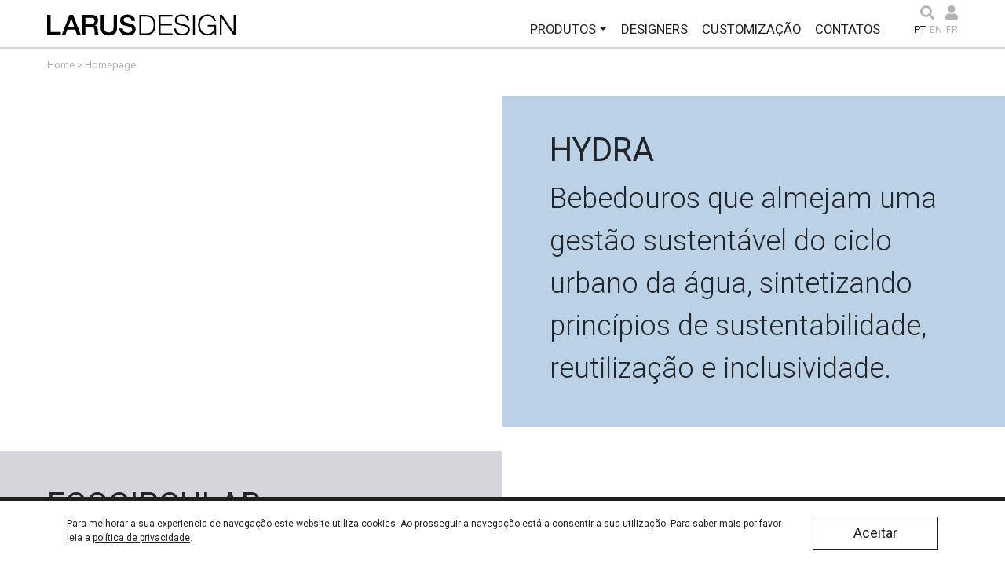

--- FILE ---
content_type: text/html; charset=UTF-8
request_url: https://www.larus.pt/pt/download-pt.html
body_size: 6363
content:
<!doctype html>
<html lang='pt' class='h-100'>
  <head>
  
    <!-- Required meta tags -->
    <meta charset='utf-8'>
    <meta name='viewport' content='width=device-width, initial-scale=1, shrink-to-fit=no'>
    <meta name='format-detection' content='telephone=no'>
    <link type='text/plain' rel='author' href='./humans.txt' />
    
        
    <base href='https://www.larus.pt/' />

    <!-- HTML Meta Tags -->
    <title>Larus Design</title>
    <meta name='description' content='A Larus dedica-se ao desenvolvimento de mobiliário urbano suportando a sua atividade na investigação em Design, que dá suporte à comunicação, ao desenvolvimento de novos produtos e à filosofia da sua gestão estratégica.'>
    <meta name='keywords' content='Linhas de mobiliário urbano,     desenvolvimento de Bancos,     Mesas &amp; Churrasqueiras,     Papeleiras,     Bebedouros &amp; Fontes,     Floreiras,     Estacionamentos,     Grelhas,     Dissuasores,     Contentores Dejetos,     Cinzeiros,     Iluminação,     Abrigos,     Publicidade,     Quiosques / Esplanadas,     Sombreamento,     Estruturas de praia,     Sinalética,     Saúde, fábrica de bancos, fábrica de sinalética, fábrica de estrutura de praia,Urban Furniture, Benches, Tables &amp; Barbecues , Paper  bins , Drinking fountains , Planters ,Bicycle racks , Tree grates , Bollards ,Canine waste containers , Ashtrays , Lighting , Bus shelters ,Advertising , Kiosks &amp; Terraces ,Shading , Beach Structures , Signage , Health'>

    <!-- Google / Search Engine Tags -->
    <meta itemprop='name' content='Larus Design'>
    <meta itemprop='description' content='A Larus dedica-se ao desenvolvimento de mobiliário urbano suportando a sua atividade na investigação em Design, que dá suporte à comunicação, ao desenvolvimento de novos produtos e à filosofia da sua gestão estratégica.'>
    <meta itemprop='image' content='https://www.larus.pt/img/facebook_share.jpg'>

    <!-- Facebook Meta Tags -->
    <meta property='og:url' content='https://www.larus.pt/pt/download-pt.html'>
    <meta property='og:type' content='website'>
    <meta property='og:title' content='Larus Design'>
    <meta property='og:description' content='A Larus dedica-se ao desenvolvimento de mobiliário urbano suportando a sua atividade na investigação em Design, que dá suporte à comunicação, ao desenvolvimento de novos produtos e à filosofia da sua gestão estratégica.'>
    <meta property='og:image' content='https://www.larus.pt/img/facebook_share.jpg'>

    <!-- Twitter Meta Tags -->
    <meta name='twitter:card' content='summary_large_image'>
    <meta name='twitter:title' content='Larus Design'>
    <meta name='twitter:description' content='A Larus dedica-se ao desenvolvimento de mobiliário urbano suportando a sua atividade na investigação em Design, que dá suporte à comunicação, ao desenvolvimento de novos produtos e à filosofia da sua gestão estratégica.'>
    <meta name='twitter:image' content='https://www.larus.pt/img/facebook_share.jpg'>

    <!-- Bootstrap CSS -->
    <link href='./css/v/bootstrap.min.css' rel='stylesheet' media="screen">
    <link href='./css/v/aos.css' rel='stylesheet' media="screen">
    <!-- FontAwesome 5 -->
    <link href='./css/v/fontawesome/all.min.css' rel='stylesheet' media="screen">
    <!-- SwiperJs 7 -->
    <link href='./css/v/swiperjs/swiper-bundle.min.css?v=1' rel='stylesheet' media="screen">
    <!-- FormValidation v1.5.0 -->
    <link href='./css/v/formvalidation/formValidation.min.css' rel='stylesheet' media="screen">
    <!-- Site Layout -->
    <link href='./css/layout.css?v=1769045277' rel='stylesheet' media="screen">

    <!-- Global site tag (gtag.js) - Google Analytics -->
    <script async src='https://www.googletagmanager.com/gtag/js?id=G-TDGF0WQJPN'></script>
    <script>
      window.dataLayer = window.dataLayer || [];
      function gtag(){dataLayer.push(arguments);}
      gtag('js', new Date());

      gtag('config', 'G-TDGF0WQJPN');
    </script>
                

    <script type='text/javascript' >var validationLanguage = 'pt_PT';</script>

    
  </head>
  <body class='d-flex flex-column h-100 homepage' data-goto=''>
    
    <!-- Begin page content -->
    <main role='main' class='flex-shrink-0'>
    
        <!-- Navegação -->
        <nav id='menuTopo' class='navbar navbar-expand-lg'>
            <a class='navbar-brand' href='/pt'><img src='./img/logotipo.svg'></a>
            <button class='navbar-toggler collapsed' type='button' data-toggle='collapse' data-target='#navbarCollapse' aria-controls='navbarCollapse' aria-expanded='false' aria-label='Toggle navigation'>
                <div class='bar'></div>
                <div class='bar'></div>
                <div class='bar'></div>
            </button> 
            <div class='opcoesT'>
                <a id='btPesquisaTopo'><i class='fa fa-search' aria-hidden='true'></i></a>
                <div class='menuClienteTopo'>
                        <a href='/pt/cliente/entrar'><i class='fas fa-user'></i></a>
                    </div>
            </div>
            <div class='collapse navbar-collapse' id='navbarCollapse'>
                <div class='d-flex flex-column flex-lg-row'>
                    	<ul  class='navbar-nav' >
		</li>
		<li class='nav-item  dropdown' ><a  href='pt/produtos' class='nav-link  dropdown-toggle' rel='1' data-toggle='dropdown' >Produtos</a>
	<ul  class='dropdown-menu' >
		<li class='nav-item ' ><a href='/pt/produtos/linhas/' class='dropdown-item ' >Linhas</a>
		</li>
		<li class='nav-item ' ><a href='/pt/produtos/bancos' class='dropdown-item ' >Bancos</a>
		</li>
		<li class='nav-item ' ><a href='/pt/produtos/mesas-churrasqueiras' class='dropdown-item ' >Mesas & Churrasqueiras</a>
		</li>
		<li class='nav-item ' ><a href='/pt/produtos/papeleiras' class='dropdown-item ' >Papeleiras</a>
		</li>
		<li class='nav-item ' ><a href='/pt/produtos/bebedouros-fontes' class='dropdown-item ' >Bebedouros & Fontes</a>
		</li>
		<li class='nav-item ' ><a href='/pt/produtos/chuveiros' class='dropdown-item ' >Chuveiros</a>
		</li>
		<li class='nav-item ' ><a href='/pt/produtos/floreiras' class='dropdown-item ' >Floreiras</a>
		</li>
		<li class='nav-item ' ><a href='/pt/produtos/estacionamentos' class='dropdown-item ' >Estacionamentos</a>
		</li>
		<li class='nav-item ' ><a href='/pt/produtos/grelhas' class='dropdown-item ' >Grelhas</a>
		</li>
		<li class='nav-item ' ><a href='/pt/produtos/dissuasores' class='dropdown-item ' >Dissuasores</a>
		</li>
		<li class='nav-item ' ><a href='/pt/produtos/contentores-dejetos' class='dropdown-item ' >Contentores Dejetos</a>
		</li>
		<li class='nav-item ' ><a href='/pt/produtos/cinzeiros' class='dropdown-item ' >Cinzeiros</a>
		</li>
		<li class='nav-item ' ><a href='/pt/produtos/iluminacao' class='dropdown-item ' >Iluminação</a>
		</li>
		<li class='nav-item ' ><a href='/pt/produtos/abrigos' class='dropdown-item ' >Abrigos</a>
		</li>
		<li class='nav-item ' ><a href='/pt/produtos/publicidade' class='dropdown-item ' >Publicidade</a>
		</li>
		<li class='nav-item ' ><a href='/pt/produtos/quiosques-esplanadas' class='dropdown-item ' >Quiosques & Esplanadas</a>
		</li>
		<li class='nav-item ' ><a href='/pt/produtos/sombreamento' class='dropdown-item ' >Sombreamento</a>
		</li>
		<li class='nav-item ' ><a href='/pt/produtos/estruturas-de-praia' class='dropdown-item ' >Estruturas de Praia</a>
		</li>
		<li class='nav-item ' ><a href='/pt/produtos/sinaletica' class='dropdown-item ' >Sinalética</a>
		</li>
		<li class='nav-item ' ><a href='/pt/produtos/saude' class='dropdown-item ' >Saúde</a>
		</li>
	</ul>
		</li>
		<li class='nav-item ' ><a  href='pt/designers' class='nav-link ' rel='2' >Designers</a>
		</li>
		<li class='nav-item ' ><a  href='pt/customizacao' class='nav-link ' rel='3' >Customização</a>
		</li>
		<li class='nav-item ' ><a  href='pt/contatos' class='nav-link ' rel='4' >Contatos</a>
		</li>
			<ul  class='dropdown-menu' >
				</li>
				</li>
			</ul>
		</li>
	</ul>

                    <div class='d-lg-none'>	<ul >
		<li class='nav-item ' ><a  href='pt/sobre' class='nav-link ' rel='5' >Sobre</a>
		</li>
		<li class='nav-item ' ><a  href='pt/catalogos' class='nav-link ' rel='6' >Catálogos</a>
		</li>
		<li class='nav-item ' ><a  href='pt/portfolio' class='nav-link ' rel='7' >Portfólio</a>
		</li>
		<li class='nav-item ' ><a  href='pt/news' class='nav-link ' rel='8' >News</a>
		</li>
		<li class='nav-item ' ><a  href='pt/parceiros' class='nav-link ' rel='9' >Parceiros</a>
		</li>
		</li>
		</li>
		</li>
	</ul>
</div>
                    <div class='opcoes'>
                        
            <div class='menuLinguas'>
                <a class='active' href='/pt' title='pt'>PT</a><a href='/en' title='en'>EN</a><a href='/fr' title='fr'>FR</a>
            </div>
            
                    </div>
                </div>
            </div>
        </nav>


        <div id='conteudo' >
             
                <div class='caminho'>
                    <div class='container-fluid'>
                        <a href='/'>Home</a>  <span class='sep'>></span> <a href='pt/homepage' title='Homepage'>Homepage</a>
                    </div>
                </div>
            
            <div><div class="layoutmanager areaSobre"><a href="/pt/produto/hydra">Link</a>
<div class="container-fluid layout-container">
<div class="row layout-row">
<div class="col-xs-6 col-sm-6 col-md-6 col-lg-6 layout-column ">
<div class="layout-column-one layout-column-editable">
<div class="img"><img alt="" src="/fileManager/editor/HOME-destaques/2-hydra/if_2024_hydra.jpg" style="width: 100%;" /></div>
</div>
</div>

<div class="col-xs-6 col-sm-6 col-md-6 col-lg-6 layout-column" style="background-color:#bbd1e5;">
<div class="layout-column-two layout-column-editable">
<h2><span style="font-size:42px;">HYDRA</span></h2>

<p><span style="font-size:36px;">Bebedouros que almejam uma gest&atilde;o sustent&aacute;vel do ciclo urbano da &aacute;gua, sintetizando princ&iacute;pios de sustentabilidade, reutiliza&ccedil;&atilde;o e inclusividade.</span></p>
</div>
</div>
</div>
</div>
</div>

<div class="layoutmanager areaSobre"><a href="pt/produto/cusco">Link</a>

<div class="container-fluid layout-container">
<div class="row layout-row">
<div class="layout-column col-xs-6 col-sm-6 col-md-6 col-lg-6" style="background-color:#d9d4db">
<div class="layout-column-one layout-column-editable">
<h2><span style="font-size:42px;">ECOCIRCULAR</span></h2>

<p><span style="font-size:36px;">Linha de mobili&aacute;rio que integra resinas e res&iacute;duos industriais, promovendo novas tend&ecirc;ncias de consumo</span></p>
</div>
</div>

<div class="layout-column col-xs-6 col-sm-6 col-md-6 col-lg-6">
<div class="layout-column-two layout-column-editable">
<div class="img"><img alt="" src="/fileManager/editor/HOME-destaques/1-ecocircular/cusco-individual-xl_quebrado.jpg" style="width: 100%;" /></div>
</div>
</div>
</div>
</div>
</div>
</div>
        </div>
    </main>

    <!-- Footer -->
    <footer class='footer mt-auto'>
        <div class='linha_1'>
            <div class='container-fluid'>
                <div class='row justify-content-between'>
                    <div class='col-md-auto'>
                        	<ul >
		<li class='nav-item ' ><a  href='pt/sobre' class='nav-link ' rel='5' >Sobre</a>
		</li>
		<li class='nav-item ' ><a  href='pt/catalogos' class='nav-link ' rel='6' >Catálogos</a>
		</li>
		<li class='nav-item ' ><a  href='pt/portfolio' class='nav-link ' rel='7' >Portfólio</a>
		</li>
		<li class='nav-item ' ><a  href='pt/news' class='nav-link ' rel='8' >News</a>
		</li>
		<li class='nav-item ' ><a  href='pt/parceiros' class='nav-link ' rel='9' >Parceiros</a>
		</li>
		</li>
		</li>
		</li>
	</ul>

                    </div>
                    <div class='col-md-auto'>
                        
            <form id='newsletterForm' method='post' action=''>
                <input type='hidden' name='accao' value='registaNewsletter'>
                
                <h2>Susbcreve a nossa newsletter</h2>
                
                <div class='form-group'>
                    <div class='input-group'>
                        <input type='text' id='emailNews' name='emailNews' class='form-control' placeholder='O seu e-mail' 
                            required 
                            data-fv-not-empty___message='Tem que preencher o e-mail' 
                            data-fv-email-address='true'
                        />
                        <div class='input-group-append'>
                            <button class='btn btn-primary' type='submit' placeholder='Registar'>Registar</button>
                        </div>
                    </div>
                </div>
                
                <div class='form-group status'></div>
                
                <div class='form-group termosC'>
                    <div class='custom-control custom-checkbox'>
                        <input type='checkbox' class='custom-control-input' name='termosNews' id='termosNews' value='1' required data-fv-not-empty___message='Tem que aceitar a Política de Privacidade' > 
                        <label class='custom-control-label' for='termosNews'>Li e aceito a <a href='#' data-toggle='modal' data-target='#modalPolitica'>política de privacidade</a>.</label>
                    </div>
                </div>
                
                <div class='form-group text-center'>
                    <div style='display:inline-block;' data-theme='light' class='g-recaptcha' data-sitekey='6LerLPcpAAAAAF1hXTV0B9uI3aUXklrWa8Hn8yKw'></div>
                </div>
            </form>
            
                        <div class='social'><a href='https://www.facebook.com/larusdesign' target='_blank' title='facebook'><i class='fab fa-facebook-f'></i></a><a href='https://www.instagram.com/larusdesign/' target='_blank' title='instagram'><i class='fab fa-instagram'></i></a><a href='https://www.linkedin.com/company/larus-design/' target='_blank' title='linkedin'><i class='fab fa-linkedin-in'></i></a></div>
                    </div>
                </div>
            </div>
        </div>
        <div class='linha_2'>
            <div class='container-fluid'>
                <div class='area'>
                    <div class='row align-items-end'>
                        <div class='col-auto'>
                            <a href='/pt/prr' target='_blank'><img src='./img/logotipo_prr.svg'></a>
                        </div>
                        <div class='col-auto'>
                        <a href='/pt/c2020' target='_blank'><img src='./img/logotipo_2020.svg'></a>
                        </div>
                        <div class='col-auto'>
                        <a href='/pt/cloop' target='_blank'><img src='./img/logotipo_cloop.png' width='80px'></a>
                        </div>
                    </div>
                </div>
            </div>
        </div>
        <div class='linha_3'>
            <div class='container-fluid'>
                <div class='row justify-content-center align-items-center'>
                    <div class='col-auto'>
                        <img src='./img/logo_iso9001.svg'>
                    </div>
                    <div class='col-auto'>
                        <a title='Livro de Reclamações' href='https://www.livroreclamacoes.pt/Inicio/' target='_blank'><img class='livro' src='./img/livro_reclamacoes.png'></a>
                    </div>
                    <div class='col-12 col-md copy'>
                        <div>
                            <img src='./img/icon_ssl.svg'> SSL
                        </div>
                        <div>
                            	<ul >
		<li class='nav-item ' ><a  href='pt/politica-de-privacidade' class='nav-link ' rel='10' >Política de Privacidade</a>
		</li>
		<li class='nav-item ' ><a  href='pt/politica-de-qualidade' class='nav-link ' rel='11' >Política de Qualidade</a>
		</li>
	</ul>

                        </div>
                        <div>
                            &copy; LARUSDESIGN 2023
                        </div>
                        <div>
                            Desenvolvido por <a href='http://www.thesign.pt' target='_blank'>THESIGN</a>
                        </div>
                    </div>
                </div>
            </div>
        </div>
    </footer>

    <div id='pesquisaDiv'>
        <form id='pesquisaForm' method='get' role='search' action='/pt/produtos/pesquisa'>
            <div class='container'>
                <div class='form-group'>
                        <input type='text' name='q' id='pesquisaR' value='' class='form-control' placeholder='Pesquisar...' requiredds
                            data-bv-notempty-message=' '
                            data-bv-stringlength-message=' '
                        >
                </div>
                <div class='nota'>Prima Enter para pesquisar</div>
                <button class='btn btn-primary d-none' id='btPesquisa' type='submit'><i class='fa fa-search' aria-hidden='true'></i></button>
            </div>
        </form>
    </div>


<div id='cookieAlert'>
                                <div class='container'>
                                    <div class='row'>
                                        <div class='col-sm-10'>
                                            Para melhorar a sua experiencia de navegação este website utiliza cookies. Ao prosseguir a navegação está a consentir a sua utilização. Para saber mais por favor leia a <a href='#' data-toggle='modal' data-target='#modalPolitica'>política de privacidade</a>.
                                        </div>
                                        <div class='col-sm-2'>
                                            <a href='#' class='btn btn-secondary btn-block'>Aceitar</a>
                                        </div>
                                    </div>
                                </div>
                            </div>

            <!-- Modal -->
            <div class='modal fade' id='modalPolitica' tabindex='-1' role='dialog' aria-labelledby='modalPoliticaTitle' aria-hidden='true'>
                <div class='modal-dialog modal-dialog-centered modal-dialog-scrollable modal-xl' role='document'>
                    <div class='modal-content'>
                        <div class='modal-header'>
                            <h5 class='modal-title' id='modalPoliticaTitle'>Política de Privacidade</h5>
                            <button type='button' class='close' data-dismiss='modal' aria-label='Close'>
                                <span aria-hidden='true'>&times;</span>
                            </button>
                        </div>
                        <div class='modal-body'>
                            <div class="layoutmanager" style="background-color:#000; color:#fff">
<div class="container-fluid layout-container">
<div class="row layout-row">
<div class="col-xs-3 col-sm-3 col-md-3 col-lg-3 layout-column">
<div class="layout-column-one layout-column-editable">
<p>&nbsp;</p>
</div>
</div>

<div class="col-xs-6 col-sm-6 col-md-6 col-lg-6 layout-column">
<div class="layout-column-two layout-column-editable">
<h2>&nbsp;</h2>

<h2>Pol&iacute;tica de Privacidade</h2>

<p><strong>Respons&aacute;vel pelo tratamento</strong>&nbsp;propriedade da Larus - Artigos Para Constru&ccedil;&atilde;o E Equipamentos, Lda , com sede Vale da Mam&ocirc;a 3854-909 Albergaria-a-Velha, NIPC 501921672.<br />
&nbsp;</p>

<p>Esta Pol&iacute;tica de Privacidade aplica-se a todos os dados pessoais recolhidos, atrav&eacute;s do dom&iacute;nio LARUS.PT , LARUSDESIGN.COM , LARUSDESIGN.PT.<br />
<br />
Fa&ccedil;a o download da nossa politica de privacidade completa&nbsp;<a href="/fileManager/editor/pdfs/RGPD.pdf">aqui</a></p>

<p><br />
<strong>LIMITA&Ccedil;&Atilde;O DE RESPONSABILIDADE</strong><br />
- Como visitante ou cliente deste site concorda com os seus Termos e Condi&ccedil;&otilde;es, aqui descritos.<br />
- A Larus n&atilde;o se responsabiliza por qualquer dano pela utiliza&ccedil;&atilde;o ou incapacidade de aceder ao nosso site.<br />
- A Larus tem por objectivo manter a informa&ccedil;&atilde;o do site o mais correcta e actualizada poss&iacute;vel, mas n&atilde;o se responsabiliza por eventuais erros ou informa&ccedil;&atilde;o desactualizada.<br />
<br />
<strong>POL&Iacute;TICA DE PRIVACIDADE</strong><br />
Com vista a melhorar a experi&ecirc;ncia de utiliza&ccedil;&atilde;o deste site, a Larus pode recolher automaticamente algumas informa&ccedil;&otilde;es, designadamente dados de acesso, informa&ccedil;&atilde;o de localiza&ccedil;&atilde;o, identificadores utilizados para aceder a outros sites (tais como nome de utilizador ou perfil de facebook), dados t&eacute;cnicos relativos ao aparelho utilizado para aceder ao site.<br />
<br />
A Larus s&oacute; recolhe e armazena dados pessoais que sejam voluntariamente comunicados pelos seus titulares, para os fins concretamente identificados nesse momento.<br />
<br />
<strong>A informa&ccedil;&atilde;o recolhida visa essencialmente:</strong><br />
- melhorar a experi&ecirc;ncia do visitante, aumentando a efici&ecirc;ncia e a facilidade de comunica&ccedil;&atilde;o;<br />
- garantir a continuidade do servi&ccedil;o e da comunica&ccedil;&atilde;o;<br />
- a negocia&ccedil;&atilde;o e conclus&atilde;o de contratos;<br />
- permitir acesso a funcionalidades adicionais.<br />
<br />
A Larus n&atilde;o transmitir&aacute; os dados recolhidos a terceiros sem o consentimento dos seus titulares.<br />
<br />
A Larus adopta as melhores pr&aacute;ticas de recolha, armazenamento e processamento de dados e medidas de seguran&ccedil;a com vista a evitar qualquer acesso indevido a esses dados.<br />
<br />
O titular de dados pessoais tem a faculdade de aceder, actualizar, rectificar ou apagar a informa&ccedil;&atilde;o, devendo escrever para o endere&ccedil;o de email&nbsp;geral@larus.pt.<br />
Tamb&eacute;m poder&aacute; exercer os seus direitos atrav&eacute;s de carta enviada para a sede da Larus.<br />
<br />
Este site utiliza cookies (pequenos ficheiros de texto que s&atilde;o armazenados no computador do visitante) com vista a melhorar a experi&ecirc;ncia do utilizador.</p>

<p>&nbsp;</p>

<p>O website da Larus utiliza a tecnologia de seguran&ccedil;a Hyper Text Transfer Protocol Secure e SSL Secure Sockets Layers. O website da Larus utiliza a vers&atilde;o mais segura do protocolo de transfer&ecirc;ncia de dados entre redes de computadores na internet, fazendo a encripta&ccedil;&atilde;o dos dados fornecidos, obrigatoriamente a autentica&ccedil;&atilde;o dos servidores, entre ferramentas que garantam a seguran&ccedil;a dos dados enviados e recebidos pelo utilizador do website.<br />
<br />
<strong>A Larus usa o servi&ccedil;o Google Analytics.</strong><br />
Se n&atilde;o pretende que este servi&ccedil;o recolha informa&ccedil;&atilde;o acerca da sua navega&ccedil;&atilde;o na internet dever&aacute; instalar o plugin opt-out no seu browser (https://tools.google.com/dlpage/gaoptout/).<br />
<br />
A Larus reserva o direito de actualizar estas regras em qualquer altura.<br />
<br />
No caso de existir alguma d&uacute;vida ou quest&atilde;o relativa &agrave; Pol&iacute;tica de Privacidade, as pr&aacute;ticas da Larus ou o funcionamento deste site, &eacute; favor contactar:+351 234 520 600 .</p>

<p><br />
Este documento foi actualizado pela &uacute;ltima vez em 10 de Maio de 2022.</p>

<p>&nbsp;</p>
</div>
</div>

<div class="col-xs-3 col-sm-3 col-md-3 col-lg-3 layout-column">
<div class="layout-column-three layout-column-editable">
<p>&nbsp;</p>
</div>
</div>
</div>
</div>
</div>

<p>&nbsp;</p>

                        </div>
                        <div class='modal-footer'>
                            <button type='button' class='btn btn-primary' data-dismiss='modal'>Fechar</button>
                        </div>
                    </div>
                </div>
            </div>
            

   <!-- jQuery first, then Popper.js, then Bootstrap JS -->
   <script type='text/javascript' src='./js/v/jquery-3.4.1.min.js'></script>
   <script type='text/javascript' src='./js/v/popper.min.js'></script>
   <script type='text/javascript' src='./js/v/bootstrap.min.js'></script>
   <script type='text/javascript' src='./js/v/bs-custom-file-input.min.js'></script>
   <script type='text/javascript' src='./js/v/bootstrap-spinner/bootstrap-input-spinner.js'></script>
   <script type='text/javascript' src='./js/v/jquery-scrolltofixed-min.js'></script>
   <script type='text/javascript' src='./js/v/aos.js'></script>
   <script type='text/javascript' src='./js/v/swiperjs/swiper-bundle.min.js?v=1'></script>
   <script type='text/javascript' src='./js/v/js.cookie/js.cookie.js'></script>
   <!-- FormValidation v1.5.0 -->
   <script type='text/javascript' src='./js/v/formvalidation/es6-shim.min.js'></script>
   <script type='text/javascript' src='./js/v/formvalidation/FormValidation.min.js'></script>
   <script type='text/javascript' src='./js/v/formvalidation/plugins/Bootstrap.min.js'></script>
   <script type='text/javascript' src='./js/v/formvalidation/locales/pt_PT.min.js'></script>
   <script type='text/javascript' src='./js/./v/jquery.morecontent.min.js'></script>
   <script type='text/javascript' src='./js/produtos.js?v=1769045277'></script>
   <script type='text/javascript' src='./js/encomenda.js?v=1769045277'></script>
   <script type='text/javascript' src='./js/newsletter.js?v=1.2'></script>
   <script type='text/javascript' src='//www.google.com/recaptcha/api.js'></script>
   <script type='text/javascript' src='./js/clientes.js?v=1'></script>
   <!-- Site JS -->
   <script type='text/javascript' src='./js/init.js?v=1769045277'></script>

  </body>
</html>



--- FILE ---
content_type: text/html; charset=utf-8
request_url: https://www.google.com/recaptcha/api2/anchor?ar=1&k=6LerLPcpAAAAAF1hXTV0B9uI3aUXklrWa8Hn8yKw&co=aHR0cHM6Ly93d3cubGFydXMucHQ6NDQz&hl=en&v=PoyoqOPhxBO7pBk68S4YbpHZ&theme=light&size=normal&anchor-ms=20000&execute-ms=30000&cb=cnjqm0lo24m3
body_size: 49377
content:
<!DOCTYPE HTML><html dir="ltr" lang="en"><head><meta http-equiv="Content-Type" content="text/html; charset=UTF-8">
<meta http-equiv="X-UA-Compatible" content="IE=edge">
<title>reCAPTCHA</title>
<style type="text/css">
/* cyrillic-ext */
@font-face {
  font-family: 'Roboto';
  font-style: normal;
  font-weight: 400;
  font-stretch: 100%;
  src: url(//fonts.gstatic.com/s/roboto/v48/KFO7CnqEu92Fr1ME7kSn66aGLdTylUAMa3GUBHMdazTgWw.woff2) format('woff2');
  unicode-range: U+0460-052F, U+1C80-1C8A, U+20B4, U+2DE0-2DFF, U+A640-A69F, U+FE2E-FE2F;
}
/* cyrillic */
@font-face {
  font-family: 'Roboto';
  font-style: normal;
  font-weight: 400;
  font-stretch: 100%;
  src: url(//fonts.gstatic.com/s/roboto/v48/KFO7CnqEu92Fr1ME7kSn66aGLdTylUAMa3iUBHMdazTgWw.woff2) format('woff2');
  unicode-range: U+0301, U+0400-045F, U+0490-0491, U+04B0-04B1, U+2116;
}
/* greek-ext */
@font-face {
  font-family: 'Roboto';
  font-style: normal;
  font-weight: 400;
  font-stretch: 100%;
  src: url(//fonts.gstatic.com/s/roboto/v48/KFO7CnqEu92Fr1ME7kSn66aGLdTylUAMa3CUBHMdazTgWw.woff2) format('woff2');
  unicode-range: U+1F00-1FFF;
}
/* greek */
@font-face {
  font-family: 'Roboto';
  font-style: normal;
  font-weight: 400;
  font-stretch: 100%;
  src: url(//fonts.gstatic.com/s/roboto/v48/KFO7CnqEu92Fr1ME7kSn66aGLdTylUAMa3-UBHMdazTgWw.woff2) format('woff2');
  unicode-range: U+0370-0377, U+037A-037F, U+0384-038A, U+038C, U+038E-03A1, U+03A3-03FF;
}
/* math */
@font-face {
  font-family: 'Roboto';
  font-style: normal;
  font-weight: 400;
  font-stretch: 100%;
  src: url(//fonts.gstatic.com/s/roboto/v48/KFO7CnqEu92Fr1ME7kSn66aGLdTylUAMawCUBHMdazTgWw.woff2) format('woff2');
  unicode-range: U+0302-0303, U+0305, U+0307-0308, U+0310, U+0312, U+0315, U+031A, U+0326-0327, U+032C, U+032F-0330, U+0332-0333, U+0338, U+033A, U+0346, U+034D, U+0391-03A1, U+03A3-03A9, U+03B1-03C9, U+03D1, U+03D5-03D6, U+03F0-03F1, U+03F4-03F5, U+2016-2017, U+2034-2038, U+203C, U+2040, U+2043, U+2047, U+2050, U+2057, U+205F, U+2070-2071, U+2074-208E, U+2090-209C, U+20D0-20DC, U+20E1, U+20E5-20EF, U+2100-2112, U+2114-2115, U+2117-2121, U+2123-214F, U+2190, U+2192, U+2194-21AE, U+21B0-21E5, U+21F1-21F2, U+21F4-2211, U+2213-2214, U+2216-22FF, U+2308-230B, U+2310, U+2319, U+231C-2321, U+2336-237A, U+237C, U+2395, U+239B-23B7, U+23D0, U+23DC-23E1, U+2474-2475, U+25AF, U+25B3, U+25B7, U+25BD, U+25C1, U+25CA, U+25CC, U+25FB, U+266D-266F, U+27C0-27FF, U+2900-2AFF, U+2B0E-2B11, U+2B30-2B4C, U+2BFE, U+3030, U+FF5B, U+FF5D, U+1D400-1D7FF, U+1EE00-1EEFF;
}
/* symbols */
@font-face {
  font-family: 'Roboto';
  font-style: normal;
  font-weight: 400;
  font-stretch: 100%;
  src: url(//fonts.gstatic.com/s/roboto/v48/KFO7CnqEu92Fr1ME7kSn66aGLdTylUAMaxKUBHMdazTgWw.woff2) format('woff2');
  unicode-range: U+0001-000C, U+000E-001F, U+007F-009F, U+20DD-20E0, U+20E2-20E4, U+2150-218F, U+2190, U+2192, U+2194-2199, U+21AF, U+21E6-21F0, U+21F3, U+2218-2219, U+2299, U+22C4-22C6, U+2300-243F, U+2440-244A, U+2460-24FF, U+25A0-27BF, U+2800-28FF, U+2921-2922, U+2981, U+29BF, U+29EB, U+2B00-2BFF, U+4DC0-4DFF, U+FFF9-FFFB, U+10140-1018E, U+10190-1019C, U+101A0, U+101D0-101FD, U+102E0-102FB, U+10E60-10E7E, U+1D2C0-1D2D3, U+1D2E0-1D37F, U+1F000-1F0FF, U+1F100-1F1AD, U+1F1E6-1F1FF, U+1F30D-1F30F, U+1F315, U+1F31C, U+1F31E, U+1F320-1F32C, U+1F336, U+1F378, U+1F37D, U+1F382, U+1F393-1F39F, U+1F3A7-1F3A8, U+1F3AC-1F3AF, U+1F3C2, U+1F3C4-1F3C6, U+1F3CA-1F3CE, U+1F3D4-1F3E0, U+1F3ED, U+1F3F1-1F3F3, U+1F3F5-1F3F7, U+1F408, U+1F415, U+1F41F, U+1F426, U+1F43F, U+1F441-1F442, U+1F444, U+1F446-1F449, U+1F44C-1F44E, U+1F453, U+1F46A, U+1F47D, U+1F4A3, U+1F4B0, U+1F4B3, U+1F4B9, U+1F4BB, U+1F4BF, U+1F4C8-1F4CB, U+1F4D6, U+1F4DA, U+1F4DF, U+1F4E3-1F4E6, U+1F4EA-1F4ED, U+1F4F7, U+1F4F9-1F4FB, U+1F4FD-1F4FE, U+1F503, U+1F507-1F50B, U+1F50D, U+1F512-1F513, U+1F53E-1F54A, U+1F54F-1F5FA, U+1F610, U+1F650-1F67F, U+1F687, U+1F68D, U+1F691, U+1F694, U+1F698, U+1F6AD, U+1F6B2, U+1F6B9-1F6BA, U+1F6BC, U+1F6C6-1F6CF, U+1F6D3-1F6D7, U+1F6E0-1F6EA, U+1F6F0-1F6F3, U+1F6F7-1F6FC, U+1F700-1F7FF, U+1F800-1F80B, U+1F810-1F847, U+1F850-1F859, U+1F860-1F887, U+1F890-1F8AD, U+1F8B0-1F8BB, U+1F8C0-1F8C1, U+1F900-1F90B, U+1F93B, U+1F946, U+1F984, U+1F996, U+1F9E9, U+1FA00-1FA6F, U+1FA70-1FA7C, U+1FA80-1FA89, U+1FA8F-1FAC6, U+1FACE-1FADC, U+1FADF-1FAE9, U+1FAF0-1FAF8, U+1FB00-1FBFF;
}
/* vietnamese */
@font-face {
  font-family: 'Roboto';
  font-style: normal;
  font-weight: 400;
  font-stretch: 100%;
  src: url(//fonts.gstatic.com/s/roboto/v48/KFO7CnqEu92Fr1ME7kSn66aGLdTylUAMa3OUBHMdazTgWw.woff2) format('woff2');
  unicode-range: U+0102-0103, U+0110-0111, U+0128-0129, U+0168-0169, U+01A0-01A1, U+01AF-01B0, U+0300-0301, U+0303-0304, U+0308-0309, U+0323, U+0329, U+1EA0-1EF9, U+20AB;
}
/* latin-ext */
@font-face {
  font-family: 'Roboto';
  font-style: normal;
  font-weight: 400;
  font-stretch: 100%;
  src: url(//fonts.gstatic.com/s/roboto/v48/KFO7CnqEu92Fr1ME7kSn66aGLdTylUAMa3KUBHMdazTgWw.woff2) format('woff2');
  unicode-range: U+0100-02BA, U+02BD-02C5, U+02C7-02CC, U+02CE-02D7, U+02DD-02FF, U+0304, U+0308, U+0329, U+1D00-1DBF, U+1E00-1E9F, U+1EF2-1EFF, U+2020, U+20A0-20AB, U+20AD-20C0, U+2113, U+2C60-2C7F, U+A720-A7FF;
}
/* latin */
@font-face {
  font-family: 'Roboto';
  font-style: normal;
  font-weight: 400;
  font-stretch: 100%;
  src: url(//fonts.gstatic.com/s/roboto/v48/KFO7CnqEu92Fr1ME7kSn66aGLdTylUAMa3yUBHMdazQ.woff2) format('woff2');
  unicode-range: U+0000-00FF, U+0131, U+0152-0153, U+02BB-02BC, U+02C6, U+02DA, U+02DC, U+0304, U+0308, U+0329, U+2000-206F, U+20AC, U+2122, U+2191, U+2193, U+2212, U+2215, U+FEFF, U+FFFD;
}
/* cyrillic-ext */
@font-face {
  font-family: 'Roboto';
  font-style: normal;
  font-weight: 500;
  font-stretch: 100%;
  src: url(//fonts.gstatic.com/s/roboto/v48/KFO7CnqEu92Fr1ME7kSn66aGLdTylUAMa3GUBHMdazTgWw.woff2) format('woff2');
  unicode-range: U+0460-052F, U+1C80-1C8A, U+20B4, U+2DE0-2DFF, U+A640-A69F, U+FE2E-FE2F;
}
/* cyrillic */
@font-face {
  font-family: 'Roboto';
  font-style: normal;
  font-weight: 500;
  font-stretch: 100%;
  src: url(//fonts.gstatic.com/s/roboto/v48/KFO7CnqEu92Fr1ME7kSn66aGLdTylUAMa3iUBHMdazTgWw.woff2) format('woff2');
  unicode-range: U+0301, U+0400-045F, U+0490-0491, U+04B0-04B1, U+2116;
}
/* greek-ext */
@font-face {
  font-family: 'Roboto';
  font-style: normal;
  font-weight: 500;
  font-stretch: 100%;
  src: url(//fonts.gstatic.com/s/roboto/v48/KFO7CnqEu92Fr1ME7kSn66aGLdTylUAMa3CUBHMdazTgWw.woff2) format('woff2');
  unicode-range: U+1F00-1FFF;
}
/* greek */
@font-face {
  font-family: 'Roboto';
  font-style: normal;
  font-weight: 500;
  font-stretch: 100%;
  src: url(//fonts.gstatic.com/s/roboto/v48/KFO7CnqEu92Fr1ME7kSn66aGLdTylUAMa3-UBHMdazTgWw.woff2) format('woff2');
  unicode-range: U+0370-0377, U+037A-037F, U+0384-038A, U+038C, U+038E-03A1, U+03A3-03FF;
}
/* math */
@font-face {
  font-family: 'Roboto';
  font-style: normal;
  font-weight: 500;
  font-stretch: 100%;
  src: url(//fonts.gstatic.com/s/roboto/v48/KFO7CnqEu92Fr1ME7kSn66aGLdTylUAMawCUBHMdazTgWw.woff2) format('woff2');
  unicode-range: U+0302-0303, U+0305, U+0307-0308, U+0310, U+0312, U+0315, U+031A, U+0326-0327, U+032C, U+032F-0330, U+0332-0333, U+0338, U+033A, U+0346, U+034D, U+0391-03A1, U+03A3-03A9, U+03B1-03C9, U+03D1, U+03D5-03D6, U+03F0-03F1, U+03F4-03F5, U+2016-2017, U+2034-2038, U+203C, U+2040, U+2043, U+2047, U+2050, U+2057, U+205F, U+2070-2071, U+2074-208E, U+2090-209C, U+20D0-20DC, U+20E1, U+20E5-20EF, U+2100-2112, U+2114-2115, U+2117-2121, U+2123-214F, U+2190, U+2192, U+2194-21AE, U+21B0-21E5, U+21F1-21F2, U+21F4-2211, U+2213-2214, U+2216-22FF, U+2308-230B, U+2310, U+2319, U+231C-2321, U+2336-237A, U+237C, U+2395, U+239B-23B7, U+23D0, U+23DC-23E1, U+2474-2475, U+25AF, U+25B3, U+25B7, U+25BD, U+25C1, U+25CA, U+25CC, U+25FB, U+266D-266F, U+27C0-27FF, U+2900-2AFF, U+2B0E-2B11, U+2B30-2B4C, U+2BFE, U+3030, U+FF5B, U+FF5D, U+1D400-1D7FF, U+1EE00-1EEFF;
}
/* symbols */
@font-face {
  font-family: 'Roboto';
  font-style: normal;
  font-weight: 500;
  font-stretch: 100%;
  src: url(//fonts.gstatic.com/s/roboto/v48/KFO7CnqEu92Fr1ME7kSn66aGLdTylUAMaxKUBHMdazTgWw.woff2) format('woff2');
  unicode-range: U+0001-000C, U+000E-001F, U+007F-009F, U+20DD-20E0, U+20E2-20E4, U+2150-218F, U+2190, U+2192, U+2194-2199, U+21AF, U+21E6-21F0, U+21F3, U+2218-2219, U+2299, U+22C4-22C6, U+2300-243F, U+2440-244A, U+2460-24FF, U+25A0-27BF, U+2800-28FF, U+2921-2922, U+2981, U+29BF, U+29EB, U+2B00-2BFF, U+4DC0-4DFF, U+FFF9-FFFB, U+10140-1018E, U+10190-1019C, U+101A0, U+101D0-101FD, U+102E0-102FB, U+10E60-10E7E, U+1D2C0-1D2D3, U+1D2E0-1D37F, U+1F000-1F0FF, U+1F100-1F1AD, U+1F1E6-1F1FF, U+1F30D-1F30F, U+1F315, U+1F31C, U+1F31E, U+1F320-1F32C, U+1F336, U+1F378, U+1F37D, U+1F382, U+1F393-1F39F, U+1F3A7-1F3A8, U+1F3AC-1F3AF, U+1F3C2, U+1F3C4-1F3C6, U+1F3CA-1F3CE, U+1F3D4-1F3E0, U+1F3ED, U+1F3F1-1F3F3, U+1F3F5-1F3F7, U+1F408, U+1F415, U+1F41F, U+1F426, U+1F43F, U+1F441-1F442, U+1F444, U+1F446-1F449, U+1F44C-1F44E, U+1F453, U+1F46A, U+1F47D, U+1F4A3, U+1F4B0, U+1F4B3, U+1F4B9, U+1F4BB, U+1F4BF, U+1F4C8-1F4CB, U+1F4D6, U+1F4DA, U+1F4DF, U+1F4E3-1F4E6, U+1F4EA-1F4ED, U+1F4F7, U+1F4F9-1F4FB, U+1F4FD-1F4FE, U+1F503, U+1F507-1F50B, U+1F50D, U+1F512-1F513, U+1F53E-1F54A, U+1F54F-1F5FA, U+1F610, U+1F650-1F67F, U+1F687, U+1F68D, U+1F691, U+1F694, U+1F698, U+1F6AD, U+1F6B2, U+1F6B9-1F6BA, U+1F6BC, U+1F6C6-1F6CF, U+1F6D3-1F6D7, U+1F6E0-1F6EA, U+1F6F0-1F6F3, U+1F6F7-1F6FC, U+1F700-1F7FF, U+1F800-1F80B, U+1F810-1F847, U+1F850-1F859, U+1F860-1F887, U+1F890-1F8AD, U+1F8B0-1F8BB, U+1F8C0-1F8C1, U+1F900-1F90B, U+1F93B, U+1F946, U+1F984, U+1F996, U+1F9E9, U+1FA00-1FA6F, U+1FA70-1FA7C, U+1FA80-1FA89, U+1FA8F-1FAC6, U+1FACE-1FADC, U+1FADF-1FAE9, U+1FAF0-1FAF8, U+1FB00-1FBFF;
}
/* vietnamese */
@font-face {
  font-family: 'Roboto';
  font-style: normal;
  font-weight: 500;
  font-stretch: 100%;
  src: url(//fonts.gstatic.com/s/roboto/v48/KFO7CnqEu92Fr1ME7kSn66aGLdTylUAMa3OUBHMdazTgWw.woff2) format('woff2');
  unicode-range: U+0102-0103, U+0110-0111, U+0128-0129, U+0168-0169, U+01A0-01A1, U+01AF-01B0, U+0300-0301, U+0303-0304, U+0308-0309, U+0323, U+0329, U+1EA0-1EF9, U+20AB;
}
/* latin-ext */
@font-face {
  font-family: 'Roboto';
  font-style: normal;
  font-weight: 500;
  font-stretch: 100%;
  src: url(//fonts.gstatic.com/s/roboto/v48/KFO7CnqEu92Fr1ME7kSn66aGLdTylUAMa3KUBHMdazTgWw.woff2) format('woff2');
  unicode-range: U+0100-02BA, U+02BD-02C5, U+02C7-02CC, U+02CE-02D7, U+02DD-02FF, U+0304, U+0308, U+0329, U+1D00-1DBF, U+1E00-1E9F, U+1EF2-1EFF, U+2020, U+20A0-20AB, U+20AD-20C0, U+2113, U+2C60-2C7F, U+A720-A7FF;
}
/* latin */
@font-face {
  font-family: 'Roboto';
  font-style: normal;
  font-weight: 500;
  font-stretch: 100%;
  src: url(//fonts.gstatic.com/s/roboto/v48/KFO7CnqEu92Fr1ME7kSn66aGLdTylUAMa3yUBHMdazQ.woff2) format('woff2');
  unicode-range: U+0000-00FF, U+0131, U+0152-0153, U+02BB-02BC, U+02C6, U+02DA, U+02DC, U+0304, U+0308, U+0329, U+2000-206F, U+20AC, U+2122, U+2191, U+2193, U+2212, U+2215, U+FEFF, U+FFFD;
}
/* cyrillic-ext */
@font-face {
  font-family: 'Roboto';
  font-style: normal;
  font-weight: 900;
  font-stretch: 100%;
  src: url(//fonts.gstatic.com/s/roboto/v48/KFO7CnqEu92Fr1ME7kSn66aGLdTylUAMa3GUBHMdazTgWw.woff2) format('woff2');
  unicode-range: U+0460-052F, U+1C80-1C8A, U+20B4, U+2DE0-2DFF, U+A640-A69F, U+FE2E-FE2F;
}
/* cyrillic */
@font-face {
  font-family: 'Roboto';
  font-style: normal;
  font-weight: 900;
  font-stretch: 100%;
  src: url(//fonts.gstatic.com/s/roboto/v48/KFO7CnqEu92Fr1ME7kSn66aGLdTylUAMa3iUBHMdazTgWw.woff2) format('woff2');
  unicode-range: U+0301, U+0400-045F, U+0490-0491, U+04B0-04B1, U+2116;
}
/* greek-ext */
@font-face {
  font-family: 'Roboto';
  font-style: normal;
  font-weight: 900;
  font-stretch: 100%;
  src: url(//fonts.gstatic.com/s/roboto/v48/KFO7CnqEu92Fr1ME7kSn66aGLdTylUAMa3CUBHMdazTgWw.woff2) format('woff2');
  unicode-range: U+1F00-1FFF;
}
/* greek */
@font-face {
  font-family: 'Roboto';
  font-style: normal;
  font-weight: 900;
  font-stretch: 100%;
  src: url(//fonts.gstatic.com/s/roboto/v48/KFO7CnqEu92Fr1ME7kSn66aGLdTylUAMa3-UBHMdazTgWw.woff2) format('woff2');
  unicode-range: U+0370-0377, U+037A-037F, U+0384-038A, U+038C, U+038E-03A1, U+03A3-03FF;
}
/* math */
@font-face {
  font-family: 'Roboto';
  font-style: normal;
  font-weight: 900;
  font-stretch: 100%;
  src: url(//fonts.gstatic.com/s/roboto/v48/KFO7CnqEu92Fr1ME7kSn66aGLdTylUAMawCUBHMdazTgWw.woff2) format('woff2');
  unicode-range: U+0302-0303, U+0305, U+0307-0308, U+0310, U+0312, U+0315, U+031A, U+0326-0327, U+032C, U+032F-0330, U+0332-0333, U+0338, U+033A, U+0346, U+034D, U+0391-03A1, U+03A3-03A9, U+03B1-03C9, U+03D1, U+03D5-03D6, U+03F0-03F1, U+03F4-03F5, U+2016-2017, U+2034-2038, U+203C, U+2040, U+2043, U+2047, U+2050, U+2057, U+205F, U+2070-2071, U+2074-208E, U+2090-209C, U+20D0-20DC, U+20E1, U+20E5-20EF, U+2100-2112, U+2114-2115, U+2117-2121, U+2123-214F, U+2190, U+2192, U+2194-21AE, U+21B0-21E5, U+21F1-21F2, U+21F4-2211, U+2213-2214, U+2216-22FF, U+2308-230B, U+2310, U+2319, U+231C-2321, U+2336-237A, U+237C, U+2395, U+239B-23B7, U+23D0, U+23DC-23E1, U+2474-2475, U+25AF, U+25B3, U+25B7, U+25BD, U+25C1, U+25CA, U+25CC, U+25FB, U+266D-266F, U+27C0-27FF, U+2900-2AFF, U+2B0E-2B11, U+2B30-2B4C, U+2BFE, U+3030, U+FF5B, U+FF5D, U+1D400-1D7FF, U+1EE00-1EEFF;
}
/* symbols */
@font-face {
  font-family: 'Roboto';
  font-style: normal;
  font-weight: 900;
  font-stretch: 100%;
  src: url(//fonts.gstatic.com/s/roboto/v48/KFO7CnqEu92Fr1ME7kSn66aGLdTylUAMaxKUBHMdazTgWw.woff2) format('woff2');
  unicode-range: U+0001-000C, U+000E-001F, U+007F-009F, U+20DD-20E0, U+20E2-20E4, U+2150-218F, U+2190, U+2192, U+2194-2199, U+21AF, U+21E6-21F0, U+21F3, U+2218-2219, U+2299, U+22C4-22C6, U+2300-243F, U+2440-244A, U+2460-24FF, U+25A0-27BF, U+2800-28FF, U+2921-2922, U+2981, U+29BF, U+29EB, U+2B00-2BFF, U+4DC0-4DFF, U+FFF9-FFFB, U+10140-1018E, U+10190-1019C, U+101A0, U+101D0-101FD, U+102E0-102FB, U+10E60-10E7E, U+1D2C0-1D2D3, U+1D2E0-1D37F, U+1F000-1F0FF, U+1F100-1F1AD, U+1F1E6-1F1FF, U+1F30D-1F30F, U+1F315, U+1F31C, U+1F31E, U+1F320-1F32C, U+1F336, U+1F378, U+1F37D, U+1F382, U+1F393-1F39F, U+1F3A7-1F3A8, U+1F3AC-1F3AF, U+1F3C2, U+1F3C4-1F3C6, U+1F3CA-1F3CE, U+1F3D4-1F3E0, U+1F3ED, U+1F3F1-1F3F3, U+1F3F5-1F3F7, U+1F408, U+1F415, U+1F41F, U+1F426, U+1F43F, U+1F441-1F442, U+1F444, U+1F446-1F449, U+1F44C-1F44E, U+1F453, U+1F46A, U+1F47D, U+1F4A3, U+1F4B0, U+1F4B3, U+1F4B9, U+1F4BB, U+1F4BF, U+1F4C8-1F4CB, U+1F4D6, U+1F4DA, U+1F4DF, U+1F4E3-1F4E6, U+1F4EA-1F4ED, U+1F4F7, U+1F4F9-1F4FB, U+1F4FD-1F4FE, U+1F503, U+1F507-1F50B, U+1F50D, U+1F512-1F513, U+1F53E-1F54A, U+1F54F-1F5FA, U+1F610, U+1F650-1F67F, U+1F687, U+1F68D, U+1F691, U+1F694, U+1F698, U+1F6AD, U+1F6B2, U+1F6B9-1F6BA, U+1F6BC, U+1F6C6-1F6CF, U+1F6D3-1F6D7, U+1F6E0-1F6EA, U+1F6F0-1F6F3, U+1F6F7-1F6FC, U+1F700-1F7FF, U+1F800-1F80B, U+1F810-1F847, U+1F850-1F859, U+1F860-1F887, U+1F890-1F8AD, U+1F8B0-1F8BB, U+1F8C0-1F8C1, U+1F900-1F90B, U+1F93B, U+1F946, U+1F984, U+1F996, U+1F9E9, U+1FA00-1FA6F, U+1FA70-1FA7C, U+1FA80-1FA89, U+1FA8F-1FAC6, U+1FACE-1FADC, U+1FADF-1FAE9, U+1FAF0-1FAF8, U+1FB00-1FBFF;
}
/* vietnamese */
@font-face {
  font-family: 'Roboto';
  font-style: normal;
  font-weight: 900;
  font-stretch: 100%;
  src: url(//fonts.gstatic.com/s/roboto/v48/KFO7CnqEu92Fr1ME7kSn66aGLdTylUAMa3OUBHMdazTgWw.woff2) format('woff2');
  unicode-range: U+0102-0103, U+0110-0111, U+0128-0129, U+0168-0169, U+01A0-01A1, U+01AF-01B0, U+0300-0301, U+0303-0304, U+0308-0309, U+0323, U+0329, U+1EA0-1EF9, U+20AB;
}
/* latin-ext */
@font-face {
  font-family: 'Roboto';
  font-style: normal;
  font-weight: 900;
  font-stretch: 100%;
  src: url(//fonts.gstatic.com/s/roboto/v48/KFO7CnqEu92Fr1ME7kSn66aGLdTylUAMa3KUBHMdazTgWw.woff2) format('woff2');
  unicode-range: U+0100-02BA, U+02BD-02C5, U+02C7-02CC, U+02CE-02D7, U+02DD-02FF, U+0304, U+0308, U+0329, U+1D00-1DBF, U+1E00-1E9F, U+1EF2-1EFF, U+2020, U+20A0-20AB, U+20AD-20C0, U+2113, U+2C60-2C7F, U+A720-A7FF;
}
/* latin */
@font-face {
  font-family: 'Roboto';
  font-style: normal;
  font-weight: 900;
  font-stretch: 100%;
  src: url(//fonts.gstatic.com/s/roboto/v48/KFO7CnqEu92Fr1ME7kSn66aGLdTylUAMa3yUBHMdazQ.woff2) format('woff2');
  unicode-range: U+0000-00FF, U+0131, U+0152-0153, U+02BB-02BC, U+02C6, U+02DA, U+02DC, U+0304, U+0308, U+0329, U+2000-206F, U+20AC, U+2122, U+2191, U+2193, U+2212, U+2215, U+FEFF, U+FFFD;
}

</style>
<link rel="stylesheet" type="text/css" href="https://www.gstatic.com/recaptcha/releases/PoyoqOPhxBO7pBk68S4YbpHZ/styles__ltr.css">
<script nonce="g1gvW67xr2OWjv5wC06DjA" type="text/javascript">window['__recaptcha_api'] = 'https://www.google.com/recaptcha/api2/';</script>
<script type="text/javascript" src="https://www.gstatic.com/recaptcha/releases/PoyoqOPhxBO7pBk68S4YbpHZ/recaptcha__en.js" nonce="g1gvW67xr2OWjv5wC06DjA">
      
    </script></head>
<body><div id="rc-anchor-alert" class="rc-anchor-alert"></div>
<input type="hidden" id="recaptcha-token" value="[base64]">
<script type="text/javascript" nonce="g1gvW67xr2OWjv5wC06DjA">
      recaptcha.anchor.Main.init("[\x22ainput\x22,[\x22bgdata\x22,\x22\x22,\[base64]/[base64]/[base64]/[base64]/[base64]/[base64]/KGcoTywyNTMsTy5PKSxVRyhPLEMpKTpnKE8sMjUzLEMpLE8pKSxsKSksTykpfSxieT1mdW5jdGlvbihDLE8sdSxsKXtmb3IobD0odT1SKEMpLDApO08+MDtPLS0pbD1sPDw4fFooQyk7ZyhDLHUsbCl9LFVHPWZ1bmN0aW9uKEMsTyl7Qy5pLmxlbmd0aD4xMDQ/[base64]/[base64]/[base64]/[base64]/[base64]/[base64]/[base64]\\u003d\x22,\[base64]\\u003d\x22,\x22bVtVw74Rwow6wr7DjsKow7fDlWlgw7EKw7fDrB07cMOVwpx/f8KfIkbCnzDDsEoaQMKfTVzCixJkF8KdOsKNw7LCqwTDqE09wqEEwq5Bw7Nkw5XDjMO1w6/DoMKvfBfDlQo2U1V7FxIiwqpfwokkwodGw5tbBB7Cti7CpcK0wosXw4liw4fCu24Aw4bClyPDm8Kaw7TChErDqSvCuMOdFRpHM8OHw6tTwqjCtcO1wqstwrZww5sxSMOWwp/Dq8KAMXrCkMOnwpUlw5rDmQk8w6rDn8KdCEQzYCnCsDNBYMOFW1zDlsKQwqzCoC/Cm8OYw4PCvcKowpIjVMKUZ8KSO8OZwqrDt1J2wpRmwp/Ct2keAsKaZ8K2RijCsFEZJsKVwpXDrMOrHh48PU3CpUXCvnbCu2QkO8OZVsOlV0vCqGTDqRvDjWHDmMOQX8OCwqLCmcOtwrV4HTzDj8OSBsOfwpHCs8K5KMK/RRN9eEDDisOJD8O/PEYyw7xxw4vDtToQw6HDlsK+wo0uw5ogdG4pDg9wwpphwp3ClWU7esKjw6rCrQszPArDpDxPAMKFR8OJfwbDscOGwpAZAcKVLg13w7Ezw5vDt8OKBRnDkVfDjcKFG3gAw5vCtcKfw5vCtsOgwqXCv0UWwq/CizzCu8OXFFpJXSkuwozCicOkw7XClcKCw4ELYR5zaFUWwpPCpUvDtlrCrsOuw4vDlsKVdWjDkkzCssOUw4rDtsKkwoEqIy/ClhoaGiDCv8ORGHvCk3bCq8OBwr3CgUkjeRBSw77DoUbCiAhHPlVmw5TDvS1/[base64]/CgMO+YwgoXMOEdxEgw41+w4RoWTYNa8OGUxNLWMKTNyzDkG7Cg8KSw7R3w73Cr8KFw4PCmsKPQm4jwqN8d8KnPj3DhsKLwoJgYwtewq3CpjPDkzgUIcOiwplPwq1yUMK/TMObwrHDh0c6ZzleWXzDh1DCgkzCgcONwqfDg8KKFcKIAU1EwqPDhjomOsK8w7bChmsqNUvCtiRswq16GMKrChHDj8OoA8KHQyV0Vw0GMsOUGTPCncOTw7k/[base64]/wrHCvDFUwpvCqnQBw53DuxwNwo7Dv2tvwoRrLjrCmH/DhsObwp/CmsKywql/w6HCq8K7TFXCpsKBX8KCwpRGwq80w5nCvzMwwpI8wpXDiyxEw4bDr8O0wrl2fAzDnVIsw7DCq2nDnULCgsORFsKGfMKPwqnCk8K8wpPCvMKOKsK/wpbDt8KVw7dyw5BaQBwIZ0USfMOudCnDlcKRe8O3w6h3VQNOwqZ4McOWCsK8dsOsw7UYwqcrOsK2wq1/EMKow6UIw6l3ScO0UMOOE8OtMVBCwoTCqj7DqcKuwoHDs8K0BMKAZFA+OlgNaH9/wok5DyfDg8OHwqM7Fy0yw4AyDG3Cg8OXw6/ClkHDscOmWcOYBMKtwqdDecOnCBEkXmURSB3DtCLDqcKEZMKPw5DCt8KDfzbDusKDGxLDq8KkHRcWNMKAfsOTwojDkxfDrcKDw43DksOmwrvDg0B/FxAAwo0RUgrDv8Kkwpkdw7ksw48iwpnDrcK/JAAPw7lvw5DCjmPClcKGIMK0P8OYwqHCmMOYS3lmwpYZTy0rDsKswobCmy7DmcOJwrZ/[base64]/Ds8O/[base64]/CisKww40WCA7DtVPCnT1Uw4MVwoUyDVULw7FeXTDDtzAgw4/DqsKoeD19wqViw4EIwpvDsR3CgxjCmMOGw6/DvcO8Kw1kRsKxwrnDgyfDhjI+DcOSGcOjw7U3GcO5wrPCgMKhwpfDssOEODZ0RjbDoF/Ct8O2wqPCsgsYwp7Cr8OBHkbCpcKVR8OuNMOdwr/DjDzCtiRTbXbCsDURwp/[base64]/[base64]/RcOMw4TDlRViLDwmc8OZwpDCncONEEDDiELDji5bGsOLw4vDqcKIwp3Ci1guworCisOabsOjwq0FbT7ClsK6RD81w4vDiSjDuTJ3woQ7KFBJTk/ChXjCgcKhWzvDlMKow4IWbcOfw73DvsK6w7rDncKMwo/CozHCkWXDhMK9QmLCq8ODYQLDssOIwrjDt0jDr8K0NC/CnsK+eMK7wqrCjDrDiAhAw7IDNGjCg8OEEsK5WMOURMOjfsKDwoAid13CtBjDrcKeGsKYw5TDngLCnkU9w6XCn8Oww4LCp8KHHm7ChMKuw4E4AV/CqcOpPRZASXfDvsK3agkMQsKMJsOYR8Kfw7/DrcOlU8OtW8OywrI7Bm7CtsKmwpfCm8OFwowRwrXDvm0WecOZIGvDm8OEeRV/[base64]/Cu1Mew6jCmBTCinNGw5nCpS1dwpbDpWJpwpDCm3/DqGzCkMK/BMOyEsKEasKrw5FuwrHDo23CmsO2w5QKw6oEGxUhwrlCDFl8w7sewroQw7Z3w7bCq8OyY8O+wq/DgMKaDsOiPUBWOMKRDFDDqDfDm33DksOSG8OFNsKjwp8rwrPDt1bCmsOSw6bDrsOHZxlmwo8Gwr/Cr8Oiw7E4PWYMc8K0WAjCvcO7S1LDk8OjYMKIVE3DuxESTsK3w6XCgSLDn8ORTCM2wrMDwocywpNdIV01woV+wpXDikJSPMKWO8Kmwq9zK2IqAVLCokMpwoPCpzLDq8KnUm3Dt8O/[base64]/Dq8OKw7lUwpfDtGorKG09GcO5wqAQVcKJwq8eVH/[base64]/CjwTDjivDg8OWworCp1E1wqBhwrjCmsOyGMKVaMKLW39AeiEXasOHwrcQw6sOQU80EcKQLX4rITTDiwJVC8OGKxogKcKkDX3Cg1bCriI8woxDw7nCjMO/w5ViwqPCqRM2KQFJwrbCuMOsw4LCq0PDsQ3DucOCwoQUw6zCuThrwqXDvyPDu8KAwoHCjmwDw4cyw4cnwrvDhVvDrzXDokvDocOUI07DscO8wpjDl0p0wrAuEsK4wpp8IcKOf8KNw6LCkMKwGiHDsMKXw5lnw5hbw7fCpgdue1/Dl8OSw6bCmRVwdMONwpTCs8KUaCnDnMOIw7NLccKvw7IhD8Kaw7YfE8K1dT3CtsKxJcODcGfDoHl9wrYFXkHCt8KvwqPDosO0wpzDiMOBQExswpnDq8K4w4A9QlnChcOKYF3CnsOrEU/Dm8KAwoALZMOmXsKLwo46GU3DjcO3w4/DqCPCi8K+w63CvXzDlsKrwpwjeVtrDHwDwonDmcOvbR7Dqi8mCcOcw4tewqALw5MOWm/CkcKIQEfDrcKhLcO0w7fDszFqwrzCiVFewpVIwrzDqg/DosOswoVZGcKVwqPDhcO6w5zCusKZwrpGMzfDlQ56KMO4wpvCucKGw4nClcKCwrLCtcOANMO5ZE/CvsOQw7IZAURrDsO3EknCi8KQwrTCjcKoWcKRwrXCk1fDr8KIwqnCgH94w5vCjcKcMsONL8O+VGEvSMKoaDVMKTnDo2xzw7VpHAZ6V8ORw4/DnGjDlFrDmMK9HcOIe8OOw6fCusKxwq7CsykNw5Blw7IlV0gTwrrCu8KqOEoqZcOQwoVRbsKpwpbDsz3DoMKqM8KvWsK9XMK7ScKaw7prwpBSw4M/w6AbwpczSDHDpA3Cni1nw74fw4BZGyDCiMKgwp/Cr8O4GDXDiBbDh8KgwrfCtA1mw5PDnMO+H8KNWcKawpzDr3dqwqvCqAvDkcKTwrLDjsKiNMK9YTcNw7bDh2NSwrlKwrdQBjFAelbCk8Otw65+FD5Nw43DvhTDsT/Diw0zME1kFg0Bwq5bw4nCscOJwq7CkcK1R8Oow5cAw7ogwr8Gwp3DrcOEwpLCocKeMMKROH86TktbUMOcw5xgw70twr1+wr7CkTc/bER0dsKGAsKwR1HCh8O4SGB7wonCnsOHwrfChVbDkW3CiMOBwpHCv8K9w6MpwpfDncOywpDCqyNGCMKNwrTDncK/[base64]/[base64]/CtgQYwr/DnT8nTwfCsTTCpcOvacKIwowMaUHDgsKDKDUXwrXCvcKpw5HCssKbI8OLwrVfaxjClcOYf04Zw7rCnmLDkcKww7LDv0zDjWjCu8KFFlVKG8KOw6smIhHDvMK4wp4RGy/ClsKRNcK+GCJvGMKpImFkCMK/NsKjfVhBdMKYw7/Dv8K5PsK3digvwqDDmX4lw7jCiDDDt8OGw5pmIWzDvcK1ScKrTsO6ccKQGnRyw5I2w5PDqyTDg8KdA1TCssKywqzDvMKoJ8KCLk4yPsKGw73DpCgVRFIjw5zDoMOoGcOLLX9dJMKvw5rDlMOawoxKw6jDiMKAMXfDnl9gZiI/XsOew6IuworCu1bCt8KRN8OjI8OiGX4iwp4YaX9uGlEIwpt0w4/[base64]/[base64]/PgfDojXCjShRwqPDn8KRcMOvw65iw7nCmMKGGG4gNcOmw4TCmsKlZ8O/eRjDtBYzUcKcwpzCtTQFwq0fwrkfcXXDocOgBSvDmlZZd8Ozw5glZGTCk1DCgsKfw6HDiTfCrMKvwpl7wr7CmFV2WS1KI3plwoBgw4PCn0PCnl/DhhM6w49ccDA3NQXDqMOrNcO8w4BWARxfWhTDmcKAZkB/W28HSsOse8KTBwd8fSzCpsOeU8K5ERtLeFsNRHEpwrPDihlHIcKJwqTChC/Ciihbw5oEwqwxH0oHw5bCs13CiGPDmcKYw4lMw6g2Y8OVw5Uqwr7Co8KDN0/CnMOTRMK6c8Kdw6rDvcOnw6HCqhXDjgMDKRnCr3wjJkrCucO9w49owqjDjcKjwrbDqQsmwpQBMXjDiyk6wr/DiyHDi0xXwqvDq1fDtjrCgMKbw4w1GMKYG8Kow43DtMK4KHkYw7bDv8OteB06K8O8dxbCszoww57CunxYRsKewpBsAWnCn0RGwojCisONwrwpwothw7LDk8O9wpxKLQ/CmCx7w5REw6/CssOzWMOpw7zCnMKcChdXw6wGHcOwBETCoE9zbw7CkMKDVh7DqsKdw4HCkwFkwrLDvMOJwrQ0wpbCkcOpw6LDq8KFFsOtIVMCesK2wpQARW/CpcOowrHCrmHDiMOnw4/CpMKlY2JrZzzCiznCoMKDOTrDomHDlFnDvsOgw6REwpV8w77Ci8KJwpnCmMKTImLDqsOTw65nBA4ZwqA+HcOjPMOWPcOCwoENwpPDu8Ocw6xYC8Kqwr7DlXkiwpDDlMKMWsKvwpkNXsKIYsKKO8KpdsKOwp/[base64]/Ds8K3NsK0wr9pw5RJJ8OyaWp3w4LCsxDDlcOhw6gTV3oHcGbCkFjCtHEZwq/DmETCk8OvQF/Cj8KmUGfCv8KLIF12w6TDucOKwojDhMO7JEg0S8Kbw40KOkt0woQjJsKmRMK9w6NWTMKmKhELccOVGcKsw7TCkMOcw6cuRMKcADjCl8O3Bx/CqMO6wovCtX7ChMOYE0xVPsK/w6DDjls7w6nClMOsbsOiw6RwHsKgYUzDvMOxwqDCqQ/DhSpuwrBWQ2tNwpzCljllw50Xw77CpMKjw4vDlMO/H2onwo9ww6J7GMK7bmLChgnCjh5Dw7/DocKFCsK1P2tFwrFTwpXCoxMkWR8eAjVTwpzCicK/[base64]/CmDNtw5ZBw40sfsOqwpDDsT0rPkw5wp8WEQl5wrzCvkV3w5wvw7RnwphLXsOiQm1swqXDj2fDmMKIwq/Cq8OBwotqIivCm2Ixw7DCsMOWwqJywqYiwpfDlF3Dq3PChMOCd8Kpwpw5QDYrYcOdQcOPXgZMVkV0QcOKLMONWsO8w5t4NCRWwqnCscO5d8O4NMO+wozCnsKgw5zCjm/DrXAnUsObQsKHEMO4D8OYGcKuw7cDwpZSwrjDp8OsVhZNT8Knw4nCtX/DpFtMFMKyHhw6C07CnFgZAGDDkyHDucO9w5DCh0Q8w5LCjms2aFdVb8Opwr4ew49/[base64]/[base64]/Ct8OpdWBowpN9QD7DgGvDmw/CglzCsW40wrUnw5JxwpJiw6oQw6jDkMO4QcKcasKUw4PCqcK4wpdtTsOUEQ7CvcKYw47Cu8KjwosWN0LCgkPCuMOLKTtFw6fDqcKTDTfCrU3DjhYPwpfCh8OwTAURSEIzwqQSw6fCqyEHw7pAfsOXwok7w7Eow4jCuSlxw6Z8wojDm0hFGsKVBcOEO0DDsXt/esOBwrtzwo7Dm2oNwqB7w6VrQMKowpJRwpnDhMOYwrsSGxfCnl/DrcKsS0rCnsKgBQjDjcOcwp85czM4eTwSw61WNcOXB38BTW1GAsKOGMK1w4VCSi/[base64]/CnwzCoFjDjkDCg0fDtGUEQw3Cu1PDoG9EEMO3wp4+wpd3wp1gwpBOw4M/V8OwMSDDvBJiLcOAw611ewJ+w7FfLsKQw4Q2w5fCu8O8wq1FDMORwqkkPsKrwprDhMKSw4PCkzJTwr7Cpmg/BsKidMKuR8KHw6pDwqgpw4B+SV/ClMOcEG3CocKDAnZkw63DojxdeADDgsO0w5gZwrgHABJ9V8OAwrLDi23DpMOqUMKhYMKFG8Kgal/CosOOw4nCqjR+w7LCvMKcwobDmG94wpLCqcO8w6dWw6Y4w6XCoh1DFlnCmcOWQMO8w4d1w6TDqlDCh2oYw7xQw4DClTzDjAoTD8O6FS7DisKJGlXDuh4cMsKEwpfDr8KHXMKoZEZhw6IMJcKlw47Cq8KYw7nChsK3Wh84w6vCgSpyVcK2w43CliUrPQfDvcK7w5w/w7bDg2ZKB8KSwr3CoR7DrU1LwpvDhsOgw4LDocOSw6RuIcOAe14ncsOGRWFhHzVGw6HCuwhYwqhGwqVIwpTDhQB6woTCoTMwwqNxwpl3UyHDjsKPwoxgw6dLMBRdw6JJw4XCmcO5EwJSFEbCn0XDjcKhwoXDjQ8gw682w7zCvRzDsMKewo/CmVNMw7Fcw4UNWMKhwq7DlDTCrmdwTGV5wpfCjBHDsA/CsS5Zwq7ClSjCnAETw7I7w4/DjxjCu8OsX8KdworDtcOIw4wOUBV2w7ROCcKVw6nCk3/Cl8OXw7UswofCqMKMw6HCnzlawqPDgA5XHcOsagB8w6PClMO4w6PDiWoAZ8OuNsOMw6JfSMOjN3pbwo0OTMOpw6F8w783w47CrmYfw73DjMKnw4rCh8OvKF0NV8OuAh/Dr23DngxowpHClcKSwoXDgRbDscKiByPDhsKIwqvCrsKrUwrCi2zCr1MAw7nDpMK/JMOUfMKFw4d9wp/DjMO1wrk1w77CqMKxw7nCnj/[base64]/DnktMw5zDtMO1w51FwobCvkrChVDCuMO0f8KsC8KMwqkhwocsw7XCh8O3Y3xCdD7CgMKnw55Hwo3DtgE9w58lMcKBwrbDgMKJAcKLwp7Dg8K8w4YZw5V2ZQBKwqcgDgfCoWnDm8OaNl3CkUbDtT9hJMOww7DDsVoUwpPCvMKuL09dw5LDgsOnIMKkAy/DmwPCsQwqwqpUM3fCh8K2wpY9cg3Ds0PCusKzaEbCqcOjKhxpUsKXPBE7wr/[base64]/Dj8KAwrsxwrBgwosTw4E5w5fDksKNw57CjMOJYiMvZyFIfxFEw5opwr7DrMOTw7fDmRzDssO2MQR/wr51IGN5w512ZlnDoD/CgQQvwqpWw54mwr8lw643wqHDuQlVbcOZw7fDtAdDwqbCl3fDtcKwYMKmw7/Dk8KWw7vDtsOiw4fDgDrCrAdTw5zCkWNMM8OWwpw/wrLCnlXCoMOxcMOTwqPDjMOXf8K2woRTTR/DqsOSDS1UP1JtAkpxOmrDucOpYFhcw4t6wrUSHhlqwpnDv8KZZERrd8OTB15gZCETI8OHecOUE8KXBMKmw6Yow4RQwpcQwqsgw5ESYhA4FHh/wpotfRrDk8Kgw6tswqDCk3DDqmbDu8Otw4PCuRvDiMOIXcKaw4EJwrjCqXMlLwQ8OsOmNwEFG8O/BsK1OSPCixXDocKZOwkRwocRw7RXwoDDrsOgb1dLaMK3w63CoxTDtnnCl8KUwq/CiEpMZhktwr8lw5LCv0PDoFPCpA1iwoDCjmbDjEjCoCfDq8K+w40Iw4dwO3XChsKPwq8bw6QPTMKpwqbDicKywqzCpARxwrXCrcO5B8OywrXDm8Oaw41Nw77CnMKpw7oywqbCrcK9w5Msw57Ds0I+wq7CmMKhw7N4w4Alw7AbN8OTXkrDtX/DrMKowp08wo7Dp8OsYE3CoMOhwobCkkp9JsKEw4kuwpvCqMK8KsKqGj/CgAnCkQHDt0M/AMKsWSzCmMKJwqFIwpkETMKFwrHDoRXDl8O8bm/DqXx4IsK6aMKCGlTCmCfCnlXDqmAzU8K5wr/DszxgDkxxVQJOUG1iwpFYXynDp23CqMK/w5nClj8VbVzCvkQIOyjCnsOHw4V6TMKtZFIswpBxRngmw43Du8Otw4LCn14SwqhVATsUwp8lw7HChgcNwpwSGsO+woXCgMKQwr0iw6d/BsO9woTDgcKXJcOTwojDnX/DpADDnMKYwrvDp0oBPTUfwprDmDnCssOWDR/DsxVdw7vCog7Coh9Lw5JbwqLCgcObwoRUw5HCjA/DrMOrw74nFxIqwp8FAMKqw5/CsU7Du1LCvz7Cs8K+w7hmwo/[base64]/DpMK2YMOzFMO/[base64]/[base64]/Cs3kWesOTw7vDpEFgw6xAbsO7w58rHMKyLzduwqRHX8KuThkEw7lIw5tjwrJXTD1FIQfDrMOXQCzCpQ8Kw4nDkMKRw7PDmxnDsSPCqcKXw5k+wofDmTZaKMK/wqwCw77CiU/DmxLDksKxw6zCnw7DicOFwoHDrzLDksOrwqLDjcKvwqXCqAA3YMKOwpk0wr/CncKfB2vCmsKQXXbDkRHDlREkwrDDi0HDui3DqMK6VB7CuMKzwoY3cMKOElEUGSXCrVoYwqEAKAXDgx/Dg8Oswqd0woRYw4l2LcKHwrp/[base64]/GyVAZkk8w4fCikgeKAQCVlvDnzfDiRbClHANworDmDYow6rCoCHCgMKEw6VCK1EzAcKEBkTDt8Otwq0wai7Cu3Yxw4TDusKpBsOrBQXChAc8w6lFwpEwN8K+FcOcwr/Dj8ODwrEkQiZ4aAPDvCDDr3jDo8Osw7h6VsKhwpjCrFUTLGrDjRrDhsKawqHCpj8cwq/CtsOZPMOSBBwnw4zCoGkAwrxGTMOEwpjCgFzCvcOUwr8eB8KYw6XDgADCgw7Du8KBNQRpwoAfE0NAYMK0wqwsOwLCvMOMwogWw6DDhMOoEjMYw7JDwr/Dv8OCVhQHVMOSIxJ8wq5Mw6vCvlQHBcKsw4oLOGVDCyxyAUQOwrQaY8ORKsOcaAfCo8O8RVnDhFrCncKqZMOtJ2QDbcOiw7Nmc8OLbiPDmMOVJMOaw4JzwqY/[base64]/[base64]/[base64]/DlcOqEjp/fzA3wqbCqgvCih/[base64]/Cq8Ocwq/DjHPDu8K6JsKmw7XCvQjDqcOVwpHDj3/[base64]/DssKZwqZxBGLCmMKNwrzDtkMRfMOBw5XDrcKYRzPDhcOkwpgAN0VTw6QQw4rDp8OeNMOIw47CusKqw50Ww6tCwroXw6jDq8KCY8OfQXfCvsKtQk0DM0HCvSZwaifCscOQZcO3wqcow556w4k3w6PCjcKdw6RKw6rCoMKCw7hkw6HDlsOwwrU4fsOhdMO/ZcOnS2VqKUHCi8KpA8Kjw4jDqsK1w7DChlkYwrXCpE4hPnHCp1fDqQ3CscOFSU3Ck8KJKFIGw4PCrcO3wrxWUsKKw4w1w7kfw6cUHT4oT8KpwrZbwqzChFzDq8K4KCLCgA/DtcKzwp9rY2RMHyXCp8O/[base64]/DrSzCt8OVw700w5k8wpdZWkxUM8KXBA3CisKJaMOHJ2x0HGnCjWJiw63CkkR3G8OWw4Yhw64Qw5o2wpYZYk5JXsOeDsOBw65GwohFw6TDg8KdGMK+wolgDksFcsK4w75mTDBlSAIcw4/Cm8OxE8KaA8OrKCLChxLCs8OxKcKpPx5awqrCqcKtTsO+wpBuO8OZCzPClMOiw5nDlnzDoDYGw6nCicO+w6ABYlBqKsKmLRHDjCnCmlUZwpzDjcO1wovDgAbDvAsFJwEVQcKOwrV/FcOBw6QCw4JdK8KiwrTDiMOow4wuw4/Cmw92Bg7Co8K8w4JADcKXw5zDnMKrw5TCtg87w5d8GTILfSkVw6ZSw4pZw4xuZcKbHcOawr/DhlpKesOrwprDlMKkHVNWwp7CoAvDjWPDizPCgcKBZShLFcO6asOTwptJw6zChSvCjMK9w7PDj8OIw5MlIGJmQcKUBAnCv8O0NAsaw6MHwonDjMODw7HClcOywrPCnSlRw4HCocOkwrl8wqLDhC0rwqXDqsKlwpMPwpFUUsKyI8ODwrLDg1h/Hgx9wqnCgcOnwr/Drw7DmEfDiXfCvmPDlUvDslcjw6ULYnvDtsKkw7jCqcO5w4VhFD3Dg8K8wozCpnR3e8ORwp7CgT0DwrVqGw8fwpAve2DDhFNuw7IuDQ9lwqHCiAc7wqpATsKTTzLCvmXCscOWwqLDjsK/[base64]/CrATDlkbDinXDrsKYwozDvsOOZsKlY17Dm3dKw4ZtasOcw60ow7csCMObDwPDs8KNPsK2w7zDo8KCZEEWVcK0wqTDmDNXwonCj1rDmcOxPMO/[base64]/Ct24ywp7ChMOdasKKwr7CuzvDin1/wop4w5I/w6dlwrUWw6xwVcOrdcKCw6HDqcOgIcKtZDjDhxIXYcOVwrPCtMOdw4doD8OmJ8OMwrLDmMOfLG9XwrrCrVvDvMOnIcOmwqfCjDjCljdfScOtFSJ7G8Omw7lUw7Y4wqnCscOMFjVRw5DCqhHCvcKjUDFGw7vCkxzDkMO/wpLDkwHCniI5URLDgBEiLsOvwqLCgxXDssOkBQTClRNLFRRfUcO8ZWPCosOjw45pwod4w4dTBcO5wo3DqcOzwpTDkUPChWUgI8K6PMOGEmbCuMOaazswccOzRWVwHTDDrcKJwr/DqSjCjsKFw6pUw6gYwqd/wo87Vl7Cj8O1JMK8M8KkBcKJXMKvwpUYw6BkKxUFR2EMw7rDqBzDvGBlw7rCtcKpan4eMwLDrcOIGyRSCsKQIhPCqMKFJSQMwp1owrXCusO9TFbCnWzDjsKEwprCs8KiPjLCn13Ct2fCh8O6GW/DsDAvGzvCuRkTw4/DrMOLXAjDiiA6w7PDkMKdw7HCr8KNYDhsWggaKcK/wqVxG8OnBWhVwqM4woDCqR/Dn8OIw5kcR3xrwqtRw60Uw4XDpxbCjcO6w4Z6wpUxw7jDsUJvIE3DuWLDpFljO1ZCf8KYw71xSsOrw6XCisKjOcKlwpXCh8KvSg5VJXTDrsO/w5dObEPDlBg0DA0uIMO8NHjCk8Oxw7wzeBlgMD/DnsKOU8OaNsKnw4PDtsK6JlTDgHDDtzMUw4DDiMO0fGHCgQgHWmXDnRsCw6kqTMOsCj/CrynDssKJZD45FXrCoj8Ww7YxRl8Wwrtwwp8eZ2bDjcO6woPCl1kEScKDOsKmDMOjCEs+FMOwNsKSw6B/[base64]/DtMODHEQNGwNqejnDhkIwVRZeZ8Kew5/DosOPZsKQOMOOL8KRajkOY19rw5LCv8OMZ15ow7DDvUHDpMOCwozDqQTCnBwew55hwpw9bcKJwrPDm1ALwovDhXjCvsKcN8O0w6gkS8KEEHk+L8KOwr0/wq3DqQDChcOqw5XDkcOEwo9Gw5jDg1DCtMK/asKgwpXCpcKLwqrDs2LCs1tWclfClCEDw4Atw5LCvRvDkcK5w63DgjVbNMKDw43DpsKrGsOywrQZw4/DlsOSw7zDiMOXwq3DnMOoDDcdGDIxw7lPOMOEL8ONUzRFAxoNw7fDi8OIwqJzwqzDlRQHwoQUwo3CmyjClSk4w5LDogrCiMO/QSR0IDjCgcK3L8O/wrofK8KUwrLDpx/Cr8KFOcKcAA/DhC4EwrXDo3zCixIqMsKYwo3Dg3TDpMOYDcOZf0wfAsOgw6YZWXDCuTfDskRjJsOQG8K+wpfDp37DlsOARWPDuCnChB8ZRMKcw4DCsCvCmzDCrHDDjEPDsG3CrAZCIj3CjcKFAcOywqXCssOuUxgxwoPDuMOjwrQbehhKMsKiw5lKJMO/w7how6/DscK8F0JYwrPCljcow57DtWcRwqU5wpN9V1PCpMKSw5rCt8K0DjfCvF7DosKbYMOSwrlrBUrDgV3DjRAeLcOZw5BrDsKlbRfCgn7DvhxDw5pTKQ/DpMKqwq46wonDoG/DrUdXGQMtNMOIURQVwrVWE8OTwpRpwo1bDA5zw4MKw4LDvsOGLsOdw5zCuSXDqxssXkTDvsKuKQVAw5XCqmbCi8KMwpQ/VDLDhMOqD2DCssOYLnUka8KwT8O8wqpqH1zDgsOQw5vDlxHClsOfTsKBUsKhdMOiXiMjBMKnwpvDqXMPwq0NCHzDsQ/DvRLCjMOsEyg6w57Cm8OKwpDDvcO9wrMaw68Qwpwewqd3wrBBwpfDi8KYw69nwp5ibGrCjsKNwr8FwrRYw7tAOcOXFcK+wrrCosOPw7JkdlfDs8Ksw6LCqWHDtcKiw6PCisOCw4ciT8O9EcKkdsKlU8Kuwq4TS8ORdyVjw5nDgRFpw4ZGwqHCjx/[base64]/DucOuQcORwojDqC92woMFZMKtCAXCg8KSw4BUOn4yw4xdw4QfTMKrwrMzIEnDqyA0wqh8wqs2clwsw7nDp8OndUjCuwXCisKMd8K/NsKXFAt6NMKPw4LCvsK1wrtoQcK4w5VFDys/JivDs8KlwolgwokTCsKxw4w9JV9AIBnCuhFxw57Dg8K9w53CtjpHw4QCMw3Cm8KpDWFYwo3DqMK4Zy5uGkLDvcKbw653w6vCqcK/[base64]/wrRDbxvDnMKiZnBhXEDDuMOIw4Z4N8OXw73DncOlw7/[base64]/[base64]/[base64]/DrXDDtBVYb1g7FMKcfsO5VcO1w5UDwrIhCivDqDk6w5EsEmHDj8K+wrhCZ8O0wpIzXxhAwphIwoUyX8OnPg7DlmNvecOZXlMMTMO7wqcZw63Dg8OAZh/DqgbDuTTCk8O8GyfCjMOow7nDmF7Cg8OhwrDDiA5ww6TCvMOiezdlwqUuw4sBHg3Dnn1Se8O9wpx6w4HDkwwzw5F+eMOOEcKswrjCl8KZwojCuXYpwoFfwr/DkMKqwpzDsj/DoMOdFsK3wozCiigID1cjNifCkcKzw4NJwoRCwrMZI8KcPsKKwqrDogXCuS0jw5BbLE/[base64]/DtcOTV21jLcKswrrCg8KTwp7DgcOFwpLCrsOVwqbCkBR1RMK7wrU9egYHwrjCkzPDr8O/worDjMOtUsKXw7/CtsO5w5zCiwBHw551U8Oew7RwwpZmwoXDqsOZFRbCiUjDjXdOwrQHTMOHw4rDicOjTsOfw5TDjcKGw55/TS3DpMKlw4jCvsKMRQLDlUJywpTCvhQjw5vCqCvCuV9pfVp/[base64]/DlcOdWWwELCJcwo54KcOiwqzDscOCwpNfRsKgw6oFacOSw5woTsOfZULCiMKBNz/CqMOXa1sCNcKaw6BOaAo0H1rDj8K3S1IRcQ/CvRZrwoHClQMIwo/DnhrCnANSw6DDkcOzWjXDhMOaaMKLwrNpb8OZw6Rgw4hiwo3CpMKHwoQyRQHDscOABldFwo3CvCN3I8OrMivDnFMTalbCqsK5ZQfCssORw7YMwqTDu8K4d8OGZBnCg8OVLmEuPl1BAsOoIG1Uw4pQVMKLw7XCs2Y/N3TCsFrCuzY1CMKIwq9fJkIHbULDl8Kdw5hNM8KGZMKnQDRmwpVlwpXCgG3Ck8Kww4zDiMKSw4DDhjhCwpnCuVZrwq7DrsKnWsKFw5DCu8KUT0zDtcKgVcKWNsOTwo1Ef8OkZ0PDrMKlPTzDm8O4worDmcOAB8KXw5bDin7Cu8OGWMK6wqQtAn/DrcOPKcO6wol2wo17w4kdE8OxfzFuwrJWw4ECHMKWwoTDgWQmZMO+SA5jwoHCq8OiwqUFw54Vw4kfwpXDj8KAYcO/Q8O9wo96wonDkHnDjcOPSjtobMOLSMKcQGcJd0XCgcKZR8KIw69yIsKWwpw9w4dowrMyR8OQwr/Dp8OswoIGFMKyTsOKcjzDp8Krw5PDgsK2wr/DvFpiBcK8wpnCtXM2wpDDusOBFcK8wrjCm8OLF3tKw5bChGMMwqbCrsK7VXAaf8OTUiLDl8OnwpbDtC9SKMKyIV/DpsO5XQY8XMOWVGxrw4LDtmRLw7ptJDfDv8KlwrDDocOhw5DDoMOvUMKMw4rCkMK8asOWwq/CqcKfw6bDt2YNKcOewrjDscOWw6IfESdYbcOQw4TDtiNww7Zkw63DtUVbwrzDnmDDh8K+w7fDl8OYwp/CqsKeOcOvD8KnGsOgw5dLwotMw7FrwrfCtcKHw4wyWcKZWE3CoSnDjxPDsMKyw4TCr1nCrsOyfR9jJ3rDpiHCkcOBDcKkUGXChsK/HXpxXMOSVwLCq8K0NsOqw6pbeWETw73DpMKCwrzDoSYVwoXDrMK3A8KxPcK4cznDo152UjvDomjCrQTDuncVwrY3HsOnw5oeLcOKbsK6IsOCwrxsABHDpMOew6h8PsKbwqRiwozDuDRIw4LDhR0CZ3F/[base64]/wrLCncO9wpY5DcKGwpg5wqbDgsO+C8OHGcOfwpQxGR7CqcOYw6dkBT/CkHPCiQkAw4XCoG4WwpPCkcOHO8KaEh8zwpjDrcKDF1TCpcKCe2vDpWfDhR7DjT0RcsOQSsKfZcOXw6Njw7Mdwp7DocKbwrPCnRnCiMOzwpotw5LDoH3DvE1DGyU5XhDCncKYwogaJsKiwqRXwoJUwoQdUsKRw5fCsMORcRpRK8Oqwq5/w43DkD5sIcK2YWHCpcKkPsKkdcKFwohDw74RbMOhB8OkGMO1w4bClcKkw7PCsMK3PyfDlcKzwpMww4bCkl9jwqIvw6nDnSFdw4/CgVskwpvCqMKyahI8LsOyw7AxcQnCsQrDt8KvwoQXw5PCkEjDqsK1w74HYDRUwoAdwrvDmMKsZsK4w5fDj8Ojw60Sw6DCrsOiwqY8DcKrwpQLw63CuV4rNQlFw4nDrGN6wq3CkcK0c8OCw4tmV8O2dsOcw49TwrTDn8K/wrXDoQPClg7DjyzDtDfCt8O9RlbDlcOMw7dFRXfCnWzCrmbDjDzDggIZwr/[base64]/CuMOSU8OjwqU6JlvCogHDn8Okw5bDvsObw6bChjvCu8OgwqJ0EcKlTcK9a1Qpwqh0w74TYGYfCMOXdxjDujLCjMO0SwnChxTDpWQIPcKrwqnCicO7w7BDw4U7wootAsOuZsOFesKGwr93J8KZwqNMAR/CucOgWsK7wpLDgMOgFMKQfyXDs20Xw6FEeGLCjzwAecKxwqnDuD7Cjg90csOuQDvDjxrChMKyNsO4wo7Dtg4YJMOBZcO7woBKw4TCp2rDtEYKw6HDk8OZDMOpJsKywos/[base64]/wqEdLMOuPmXCmTIwwoI7w6hoNcKOJgBcEhbCkMKoViZ7M2M6wowhwprDohvClnV+woAVH8O2HcOPwrNOFMOcPiM7w5XCnMKxXMO5wrrDqEkeGcOMw4rCu8O1QgbDksOyQsO8w7XDisK6BMOqWsOQwq7Dn2gdw64lwq7Drk1sfMK4EAlEw7fDrS3CmcKZJMO6G8ORwo/Ck8OOQcKEwqTDnsK0wohDYhA6woPCksKGw7VLesOAdMK4wo55dcK1wqVnw7fCusOsXsOiw7XDtsKNPUTDnifDkcKTw73Cv8KJRVtyGsKIQsKhwo4fwoQyJV0iEGtZw6/Cq2/CpsO6Zh/DkgjCgkUqF17DkAFGHsOYXsKGLUXChw/[base64]/[base64]/ClMOswqvChCtJfARRfAbCs8OtFCI/wp99F8Onw6tHcMOnDcKcw4jDlCPDosKLw4fCmwFfwqjDjCvCtsK5ScKGw5rCgBVIw4lBOMOew4dgGErCgWUcbMOuwrfDlMOcw7TCij5ow6ITGSXCoy3Ci2/DhsOgSSkVw7zDq8OUw6PDgsKbwq3Cg8OBRQ7CvsKvwoTDqzwtwpHClmPDt8OQeMK/wp7DiMK3XXXDilPDuMKFD8Ksw73CtWVhw7fCrsO7w6FtJMKIBR7CgsK6b1tYw4PCmhBwScOTwpdLYMKzw7NZwpkKw5EHwro7MMKPw7jChMKdwprDh8KlNF/DrTvDtlPCsUhtwqrCl3R5a8KSw7NcT8KcQi92ChJ2KsOFw5XCmcKCw5rDqMKMD8OFSHg3P8ObbWUgw4jDmcKNwpzCuMOBw54/[base64]/w7bClcOdwqXCqA/CuUN3J1hJw5jCicOUJxXDn8OLwqVjwofDhMOnwpLCrsKzw6zCm8OHwrLCv8KpOMORb8K5wrDCkGFewq/CqAl0UsOJEg8aCsO8w418wp5Mwo3DnsOMKEhWwqI0dMOxwpJDwr7CgWnCgWDCiU87wqHCqGBrw798HmXClQ7DnsOTPsOfQR4jU8OBZ8OVERbCtQnCmcKSaAzDoMOFwqbDvDgKUMOCdMOjw6grI8OXw7PCiCUxw4PCuMOeFRXDiD/CpcKmw5rDlgHDqEoUV8KPLi/[base64]/DmBLDoMOOQlBowp1xw69twpBGwrXCo8KseMO2w67DvsOTaBozw6UKw6ACRcO4LF1cwrBvwpPCusOmfitEDcOywrPCtMOLwq3DnSANIcKZLsKFUFwnVkbCrm40w4vCusOvwp3CisKzw5zDu8KLw6YXw4/DrUk1wqc8SihrasO8w7jDpB/DmwDCozQ8w7XCrsKBUl7CqDxNTXvCjh/CkVQIw51ww7zDg8ORw6vDglDDmcKGw4/CtMOrw5J6N8O6C8OVECItPXwCdMKGw4t7wodnwoUTw6oiw659wq4sw7LDk8O/OC9MwoRvbRnDocKGF8KUw5XCkMK9JcOWGinDnjnCqcK6RyTCu8KewrzDs8ODQsOdUsOdO8KBaALDjcOBaEoow7Bqd8Kbwrdfw5/DocOWPBJ0w78IQMKDOcKfAWfClGjDg8KuIsOAccOxVMKIYX9Cw4kNwoU8w6R6fMOWw7/CikLDnsO2w6zCkMK7w7jCksKMw7fChcOIw7/DmwgzeihTWcKCwo5LP3bCnmDDmS3CgcK9NMKow6UHS8KvDMKLYsKedUJJEMOYBlVxbAPCm3XCpxkwMsK8w4jDtsOxwrVMM3DCk0cQwozChxXCiUcOwpDDusKXAzzDrkzCqsOcDW7Dki3DrcOvKMOxQsK+w4zDrsKowpY3w5LCiMOTdj/CtA/[base64]/A8OmImsawpDCjXHDuMKJAsKLwojCnsObwrdsasO8woLCpnrCnMK3wrrCrSlfwpR4w5jCgMK4wrTCtkjDmzkEwpvCocKcw7IywpXDrRFMwrjCs1RiPMKrHMOww4hyw5lew4vDtsO6NB0Yw5x6w6/Cv0LDlVvDp2HDmH8yw6FebMOYcXzDhiBGe39XXMKKwpjCgxNqw4TDkMOIw5zDklB4O0Ytw5/DrUXDulghBVtebcKFwoo0WcO2wqDDuBkScsOswpTCqcK+Q8OAA8KNwqhAdcOgKRQ6bsOOwqDCgcKHwoFrw4cdZ1DCoSrDg8KEw6zDscOZCRE/[base64]/CujdPL8KPwqwywrVkwoLDusK0wqfCpsK5XsOpfBDCpMOMwpfCvARCw643WMKhw7dSUMObHFPDtGfCnRgFAcKZLnvCoMKSwpLCuCnDnSvCvsKja21Gw4TDmi7DmEfClA8rH8KkbsKvPF/DuMKZwp/DgcKqYizComssDcOqGsOMwpZSw6vCnMOQEMKgw6nDlw/CngHCmEEcSsOwaxM7w7XCogFGV8OVwrnCkE/DtCMTwp1FwqM5KhXCplTCun7DrhPDtnnDjjHCisKqwo0Iw4pjw5nClD9hwoVfwp3CklTCpMK7w7rDhsOtbMOUwp95BDVwwq/DlcO+w7wvwpbClMK/AjbDihHDqAzCoMOebsOPw65Bw7B8wpxOw5wYw50vwqXDscKGccKnwpXCmcKmFMKsY8KhbMKTMcOAwpfCkkMXw6QTwpYgwo/DqXHDoVjCgwXDq2zDhCLCtDMKUx0QwrzCiU3DmcO8FypBKFjDqMO7RAnCtWbDkjbCgMOIwpfDlsKzd37DuxIkwp4dw7hBwolrwqNTcMKqDFpwC1zCosKHw6Z6w5lyCsOJwrFfw4XDrHfDhMOzdsKHw4TDhcK0FcKGwp/[base64]\x22],null,[\x22conf\x22,null,\x226LerLPcpAAAAAF1hXTV0B9uI3aUXklrWa8Hn8yKw\x22,0,null,null,null,1,[21,125,63,73,95,87,41,43,42,83,102,105,109,121],[1017145,188],0,null,null,null,null,0,null,0,1,700,1,null,0,\[base64]/76lBhnEnQkZnOKMAhmv8xEZ\x22,0,0,null,null,1,null,0,0,null,null,null,0],\x22https://www.larus.pt:443\x22,null,[1,1,1],null,null,null,0,3600,[\x22https://www.google.com/intl/en/policies/privacy/\x22,\x22https://www.google.com/intl/en/policies/terms/\x22],\x22bRVh02diJJVAhJUZRaIx06CS+eg9DHioFUDVAjMFRIk\\u003d\x22,0,0,null,1,1769048880395,0,0,[96],null,[110,98],\x22RC-vcDPsqFFZIg2Zw\x22,null,null,null,null,null,\x220dAFcWeA6oz9qCvPxVBq76U8YW2x0RU966B0ao8PIYcHg6OMTuKpV8R14UfrjupkFWwNGbTxhkthRusI40b88wga4YUy05wDciUg\x22,1769131680085]");
    </script></body></html>

--- FILE ---
content_type: text/css
request_url: https://www.larus.pt/css/layout.css?v=1769045277
body_size: 5661
content:
@import url("//fonts.googleapis.com/css?family=Roboto:300,400,500,700,900&display=swap");
html,
body {
  font-family: "Roboto", sans-serif;
  font-size: 18px; }

a {
  -webkit-transition: all 250ms ease;
  -moz-transition: all 250ms ease;
  -ms-transition: all 250ms ease;
  -o-transition: all 250ms ease;
  transition: all 250ms ease;
  color: #231f20; }

a:hover {
  text-decoration: none;
  color: #ed1c24; }

@media (min-width: 1200px) {
  #menuTopo,
  .container-fluid {
    padding-left: 60px;
    padding-right: 60px; } }
/*@include respond-above("xl"){
    .container-fluid{
        max-width: 1340px;
    }
}*/
.contactosPage {
  margin-bottom: 20px;
  font-weight: 300; }
  .contactosPage strong {
    font-weight: 500; }
  .contactosPage hr {
    border-top-color: #231f20;
    margin-bottom: 30px; }
  .contactosPage .social {
    margin-top: 20px; }
    .contactosPage .social a {
      display: inline-block;
      font-size: 22px;
      font-size: 1.375rem;
      color: #b1b3b5;
      margin-right: 10px; }
    .contactosPage .social a:hover {
      color: #ed1c24; }
  .contactosPage #mapa {
    position: relative;
    width: 100%;
    padding-bottom: 70%; }
    @media (max-width: 991px) {
      .contactosPage #mapa {
        padding-bottom: 45%;
        min-height: 250px;
        margin-bottom: 15px; } }
  .contactosPage #mapaLarus {
    position: relative;
    width: 100%;
    padding-bottom: 40%;
    margin-bottom: 15px; }
    @media (max-width: 991px) {
      .contactosPage #mapaLarus {
        padding-bottom: 45%;
        min-height: 250px; } }

#conteudo {
  margin-top: 10px; }
  #conteudo .caminho {
    margin-bottom: 30px;
    font-size: 12px;
    font-size: 0.75rem; }
    #conteudo .caminho a {
      color: #b1b3b5;
      text-decoration: none; }
    #conteudo .caminho .sep {
      color: #b1b3b5; }
    #conteudo .caminho a:hover {
      color: #ed1c24; }

.homepage .areaSobre {
  position: relative; }
  .homepage .areaSobre a {
    position: absolute;
    display: block;
    z-index: 2;
    text-indent: -999999px;
    top: 0px;
    left: 0px;
    width: 100%;
    height: 100%; }

.homepage .areaSobre::after {
  position: absolute;
  content: '';
  top: 0px;
  left: 0px;
  width: 100%;
  height: 100%;
  border: 1px solid #ed1c24;
  opacity: 0;
  -webkit-transition: all 250ms ease;
  -moz-transition: all 250ms ease;
  -ms-transition: all 250ms ease;
  -o-transition: all 250ms ease;
  transition: all 250ms ease; }

.homepage .areaSobre:hover::after {
  opacity: 1; }

.areaSobre {
  font-weight: 300;
  margin-bottom: 30px; }
  .areaSobre .container-fluid {
    padding-left: 15px !important;
    padding-right: 15px !important; }
  .areaSobre h2 {
    font-size: 41px;
    font-size: 2.5625rem;
    font-weight: 400;
    padding-top: 10px; }
    @media (max-width: 991px) {
      .areaSobre h2 {
        font-size: 24px;
        font-size: 1.5rem; } }
  .areaSobre .layout-column {
    position: relative;
    padding-top: 30px;
    padding-bottom: 30px; }
    @media (max-width: 991px) {
      .areaSobre .layout-column {
        padding-top: 10px;
        padding-bottom: 10px; } }
    @media (min-width: 1200px) {
      .areaSobre .layout-column {
        padding-left: 60px;
        padding-right: 60px; } }
  .areaSobre .galeriaBase {
    position: relative;
    margin-top: -30px;
    margin-bottom: -30px;
    margin-left: -15px;
    margin-right: -15px; }
    @media (max-width: 991px) {
      .areaSobre .galeriaBase {
        margin-top: -10px;
        margin-bottom: -10px; } }
    @media (min-width: 1200px) {
      .areaSobre .galeriaBase {
        margin-left: -60px;
        margin-right: -60px; } }
    @media (max-width: 767px) {
      .areaSobre .galeriaBase .tbSlide {
        margin-bottom: 10px; } }
  .areaSobre .img {
    position: relative;
    margin-top: -10px;
    margin-bottom: -10px;
    margin-left: -15px;
    margin-right: -15px; }
    @media (min-width: 1200px) {
      .areaSobre .img {
        margin-left: -60px;
        margin-right: -60px;
        margin-top: -30px;
        margin-bottom: -30px; } }
    .areaSobre .img img {
      width: 100%;
      height: 100%;
      object-fit: cover; }

.share {
  margin-top: 15px;
  border-bottom: 1px solid #231f20;
  padding-bottom: 10px;
  margin-bottom: 20px; }
  .share a {
    display: inline-block;
    font-size: 16px;
    font-size: 1rem;
    color: #a7a9ac;
    margin-right: 10px; }
  .share a:hover {
    color: #ed1c24; }

.imgTopo {
  position: relative;
  height: 380px;
  color: #ffffff;
  text-align: left;
  font-size: 46px;
  font-size: 2.875rem;
  font-weight: 700;
  margin-top: -30px;
  margin-bottom: 30px;
  background-repeat: no-repeat;
  background-position: center center;
  background-size: cover; }
  @media (max-width: 767px) {
    .imgTopo {
      height: 250px;
      font-size: 28px;
      font-size: 1.75rem; } }

.embeddedContent {
  position: relative;
  display: block;
  width: 100%;
  padding: 0;
  overflow: hidden; }
  .embeddedContent iframe {
    position: absolute;
    top: 0;
    bottom: 0;
    left: 0;
    width: 100%;
    height: 100%;
    border: 0; }

.embeddedContent::before {
  content: ' ';
  position: relative;
  display: block;
  padding-top: 56.25%; }

.carousel-fullscreen .carousel-item {
  height: 100vh;
  min-height: 350px;
  background: no-repeat center center scroll;
  -webkit-background-size: cover;
  -moz-background-size: cover;
  -o-background-size: cover;
  background-size: cover; }

.galeriaBase .tbSlide {
  padding-left: 20px;
  padding-right: 20px; }
  .galeriaBase .tbSlide .item {
    cursor: pointer;
    -webkit-transition: all 250ms ease;
    -moz-transition: all 250ms ease;
    -ms-transition: all 250ms ease;
    -o-transition: all 250ms ease;
    transition: all 250ms ease;
    border: 1px solid transparent;
    opacity: .5; }
    .galeriaBase .tbSlide .item img {
      width: 100%; }
  .galeriaBase .tbSlide .item:hover {
    opacity: 1; }
  .galeriaBase .tbSlide .swiper-slide-thumb-active .item {
    border-color: #ed1c24;
    opacity: 1; }
.galeriaBase .bigSlide {
  margin-bottom: 10px; }
  .galeriaBase .bigSlide .item img {
    width: 100%; }
  .galeriaBase .bigSlide .swiper-button-prev::after,
  .galeriaBase .bigSlide .swiper-button-next::after {
    display: none; }
  .galeriaBase .bigSlide .swiper-button-prev,
  .galeriaBase .bigSlide .swiper-button-next {
    top: auto;
    left: auto;
    margin: 0px;
    bottom: 20px;
    right: 20px;
    width: 30px;
    height: 30px;
    border-radius: 100%;
    background-color: #ffffff;
    border: 1px solid #ffffff;
    color: #231f20;
    -webkit-transition: all 250ms ease;
    -moz-transition: all 250ms ease;
    -ms-transition: all 250ms ease;
    -o-transition: all 250ms ease;
    transition: all 250ms ease; }
  .galeriaBase .bigSlide .swiper-button-prev:hover,
  .galeriaBase .bigSlide .swiper-button-next:hover {
    /*border-color: $corVermelho;*/
    color: #ed1c24; }
  .galeriaBase .bigSlide .swiper-button-prev {
    right: 65px; }

.relSlide .swiper-button-prev::after,
.relSlide .swiper-button-next::after {
  display: none; }
.relSlide .swiper-button-prev,
.relSlide .swiper-button-next {
  width: 30px;
  height: 30px;
  border-radius: 100%;
  background-color: #ffffff;
  border: 1px solid #ffffff;
  color: #231f20;
  -webkit-transition: all 250ms ease;
  -moz-transition: all 250ms ease;
  -ms-transition: all 250ms ease;
  -o-transition: all 250ms ease;
  transition: all 250ms ease; }
.relSlide .swiper-button-prev:hover,
.relSlide .swiper-button-next:hover {
  border-color: #ed1c24;
  color: #ed1c24; }

h1 {
  font-size: 24px;
  font-size: 1.5rem;
  font-weight: 500; }
  @media (max-width: 991px) {
    h1 {
      font-size: 20px;
      font-size: 1.25rem; } }

h2 {
  font-size: 30px;
  font-size: 1.875rem;
  font-weight: 300; }
  @media (max-width: 991px) {
    h2 {
      font-size: 24px;
      font-size: 1.5rem; } }

h3 {
  font-size: 15px;
  font-size: 0.9375rem;
  font-weight: 500; }

p.destaque {
  font-size: 35px;
  font-size: 2.1875rem;
  font-weight: 300; }
  @media (max-width: 991px) {
    p.destaque {
      font-size: 24px;
      font-size: 1.5rem; } }

.btn.loading .loader {
  display: inline-block; }

.btn-spinner {
  color: #b1b3b5;
  padding-left: 0px;
  padding-right: 0px;
  min-width: 20px; }

.btn-primary {
  background-color: #231f20;
  border-color: #231f20;
  color: #ffffff;
  border-radius: 0px; }

.btn-primary:hover {
  background-color: #ffffff;
  border-color: #231f20;
  color: #231f20; }

.btn-secondary {
  background-color: #ffffff;
  border-color: #231f20;
  color: #231f20;
  border-radius: 0px; }

.btn-secondary:hover {
  background-color: #231f20;
  border-color: #231f20;
  color: #ffffff; }

.btn-danger {
  background-color: #ffffff;
  border-color: #ed1c24;
  color: #ed1c24;
  border-radius: 0px; }

.btn-danger:hover {
  background-color: #ed1c24;
  border-color: #ed1c24;
  color: #ffffff; }

.custom-select,
.form-control {
  border-radius: 0px;
  border-color: #231f20;
  color: #231f20;
  font-weight: 300; }

.form-control::placeholder {
  color: #231f20;
  opacity: 1; }

.form-control:-ms-input-placeholder {
  color: #231f20; }

.form-control::-ms-input-placeholder {
  color: #231f20; }

#cookieAlert {
  position: fixed;
  left: 0px;
  width: 100%;
  bottom: 0px;
  background-color: #ffffff;
  border-top: 5px solid #231f20;
  color: #231f20;
  font-size: 12px;
  padding: 20px 5px;
  z-index: 1030;
  text-align: left; }
  #cookieAlert a:not(.btn) {
    text-decoration: underline;
    color: #231f20;
    cursor: pointer; }
  #cookieAlert a:hover {
    text-decoration: none; }

.dropdown-menu {
  margin-top: 0; }

.dropdown-menu .dropdown-toggle::after {
  vertical-align: middle;
  border-left: 4px solid;
  border-bottom: 4px solid transparent;
  border-top: 4px solid transparent; }

.dropdown-menu .dropdown .dropdown-menu {
  left: 100%;
  top: 0%; }

textarea:focus,
textarea.form-control:focus,
input.form-control:focus,
input[type=text]:focus,
input[type=password]:focus,
input[type=email]:focus,
input[type=number]:focus,
[type=text].form-control:focus,
[type=password].form-control:focus,
[type=email].form-control:focus,
[type=tel].form-control:focus,
[contenteditable].form-control:focus {
  box-shadow: inset 0 -1px 0 #ddd; }

a.active.focus,
a.active:focus,
a.focus,
a:active.focus,
a:active:focus,
a:focus,
button.active.focus,
button.active:focus,
button.focus,
button:active.focus,
button:active:focus,
button:focus,
.btn.active.focus,
.btn.active:focus,
.btn.focus,
.btn:active.focus,
.btn:active:focus,
.btn:focus {
  outline: 0;
  outline-color: transparent;
  outline-width: 0;
  outline-style: none;
  box-shadow: 0 0 0 0 rgba(0, 123, 255, 0); }

.gm-style-iw-d {
  overflow: hidden !important;
  padding-right: 15px;
  padding-bottom: 15px; }

.gm-style .gm-style-iw {
  font-weight: 300;
  font-size: 15px;
  font-weight: 300;
  font-size: 15px;
  background-color: #000000;
  color: #ffffff;
  border-radius: 0px; }
  .gm-style .gm-style-iw a {
    color: #ffffff; }
  .gm-style .gm-style-iw a:hover {
    color: #ed1c24; }

.gm-style {
  font-family: "Roboto", sans-serif; }

.gm-style .gm-style-iw-tc::after {
  background: #000000; }

#pesquisaDiv.open {
  left: 0px; }

#pesquisaDiv {
  -webkit-transition: all 750ms ease;
  -moz-transition: all 750ms ease;
  -ms-transition: all 750ms ease;
  -o-transition: all 750ms ease;
  transition: all 750ms ease;
  position: fixed;
  z-index: 10;
  top: 0px;
  left: 0px;
  width: 100%;
  height: 100%;
  background-color: rgba(35, 31, 32, 0.9);
  left: 100vw; }
  #pesquisaDiv #pesquisaForm {
    padding-top: 100px;
    padding-bottom: 30px;
    background-color: #ffffff; }
    @media (max-width: 991px) {
      #pesquisaDiv #pesquisaForm {
        padding-top: 70px;
        padding-bottom: 20px; } }
    #pesquisaDiv #pesquisaForm .fv-plugins-icon {
      display: none; }
    #pesquisaDiv #pesquisaForm .nota {
      font-size: 11px;
      font-size: 0.6875rem;
      color: #b1b3b5;
      text-align: center;
      opacity: 0;
      -webkit-transition: all 250ms ease;
      -moz-transition: all 250ms ease;
      -ms-transition: all 250ms ease;
      -o-transition: all 250ms ease;
      transition: all 250ms ease; }
    #pesquisaDiv #pesquisaForm .nota.active {
      opacity: 1; }
    #pesquisaDiv #pesquisaForm .form-control {
      font-size: 100px;
      font-size: 6.25rem;
      font-weight: 300;
      text-align: center;
      border: 0px;
      box-shadow: none !important; }
      @media (max-width: 991px) {
        #pesquisaDiv #pesquisaForm .form-control {
          font-size: 40px;
          font-size: 2.5rem; } }

body:not(.menuAlt) #menuTopo {
  position: relative;
  z-index: 20;
  background-color: #ffffff;
  border-bottom: 2px solid #d1d3d4;
  padding-top: 0px;
  padding-bottom: 0px;
  width: 100%; }
  body:not(.menuAlt) #menuTopo .navbar-nav .nav-item .nav-link {
    font-size: 15px;
    font-size: 0.9375rem;
    text-transform: uppercase;
    color: #231f20; }
    @media (min-width: 992px) {
      body:not(.menuAlt) #menuTopo .navbar-nav .nav-item .nav-link {
        padding-top: 25px;
        padding-bottom: 10px; } }
  body:not(.menuAlt) #menuTopo .navbar-nav .nav-item .nav-link.active,
  body:not(.menuAlt) #menuTopo .navbar-nav .nav-item .nav-link:hover {
    color: #ed1c24; }
  @media (min-width: 992px) {
    body:not(.menuAlt) #menuTopo {
      /* makes the dropdown full width  */
      /* shows the dropdown menu on hover */ }
      body:not(.menuAlt) #menuTopo .navbar-nav {
        margin-left: auto; }
      body:not(.menuAlt) #menuTopo .dropdown {
        position: static; }
      body:not(.menuAlt) #menuTopo .dropdown .dropdown-menu {
        border: 0px;
        border-top: 2px solid #d1d3d4;
        border-radius: 0px;
        /*width:100%;*/
        left: 0;
        right: 0;
        background-color: #ffffff;
        /*  height of nav-item  */
        top: 100%;
        margin-top: 0px;
        padding-left: 60px;
        padding-right: 60px;
        padding-bottom: 20px;
        display: block;
        visibility: hidden;
        opacity: 0;
        columns: 4;
        -webkit-columns: 4;
        -moz-columns: 4; }
        body:not(.menuAlt) #menuTopo .dropdown .dropdown-menu .dropdown-item {
          position: relative;
          display: inline-block;
          background-color: transparent;
          font-size: 15px;
          font-size: 0.9375rem;
          font-weight: 300;
          color: #231f20; }
        body:not(.menuAlt) #menuTopo .dropdown .dropdown-menu .dropdown-item.active,
        body:not(.menuAlt) #menuTopo .dropdown .dropdown-menu .dropdown-item:hover {
          background-color: transparent;
          color: #ed1c24; }
      body:not(.menuAlt) #menuTopo .dropdown.open .dropdown-menu,
      body:not(.menuAlt) #menuTopo .dropdown:hover .dropdown-menu,
      body:not(.menuAlt) #menuTopo .dropdown .dropdown-menu:hover {
        display: block;
        visibility: visible;
        opacity: 1;
        /*transition: visibility 0s, opacity 0.3s linear;*/ } }
  body:not(.menuAlt) #menuTopo .opcoes {
    text-align: right;
    margin-left: 30px;
    padding-top: 22px; }
  body:not(.menuAlt) #menuTopo .opcoesT {
    position: absolute;
    top: 3px;
    right: 15px; }
    @media (min-width: 1200px) {
      body:not(.menuAlt) #menuTopo .opcoesT {
        right: 60px; } }
  body:not(.menuAlt) #menuTopo #btPesquisaTopo {
    cursor: pointer;
    color: #b1b3b5; }
  body:not(.menuAlt) #menuTopo #btPesquisaTopo:hover {
    color: #ed1c24; }
  body:not(.menuAlt) #menuTopo .menuLinguas {
    position: relative; }
    body:not(.menuAlt) #menuTopo .menuLinguas a {
      font-size: 11px;
      font-size: 0.6875rem;
      text-transform: uppercase;
      color: #b1b3b5;
      margin-left: 5px;
      text-decoration: none; }
    body:not(.menuAlt) #menuTopo .menuLinguas a.active,
    body:not(.menuAlt) #menuTopo .menuLinguas a:hover {
      color: #231f20; }
  body:not(.menuAlt) #menuTopo .navbar-toggler {
    position: absolute;
    left: 15px;
    top: 0px;
    z-index: 15;
    padding: 0px;
    width: 20px;
    height: 40px;
    border-radius: 0px;
    padding-top: 5px;
    border: 0px solid #231f20; }
    body:not(.menuAlt) #menuTopo .navbar-toggler .bar {
      position: relative;
      top: 0px;
      left: 0px;
      display: block;
      margin: auto;
      width: 17px;
      height: 2px;
      margin-bottom: 6px;
      background-color: #231f20;
      opacity: 1;
      -webkit-transition: all 250ms ease;
      -moz-transition: all 250ms ease;
      -ms-transition: all 250ms ease;
      -o-transition: all 250ms ease;
      transition: all 250ms ease; }
  body:not(.menuAlt) #menuTopo .navbar-toggler:not(.collapsed) .bar {
    background-color: #ed1c24; }
  body:not(.menuAlt) #menuTopo .navbar-toggler:not(.collapsed) .bar:nth-child(1) {
    top: 8px;
    -webkit-transform: rotate(-45deg);
    -moz-transform: rotate(-45deg);
    -ms-transform: rotate(-45deg);
    transform: rotate(-45deg); }
  body:not(.menuAlt) #menuTopo .navbar-toggler:not(.collapsed) .bar:nth-child(2) {
    opacity: 0; }
  body:not(.menuAlt) #menuTopo .navbar-toggler:not(.collapsed) .bar:nth-child(3) {
    top: -8px;
    -webkit-transform: rotate(45deg);
    -moz-transform: rotate(45deg);
    -ms-transform: rotate(45deg);
    transform: rotate(45deg); }
  body:not(.menuAlt) #menuTopo .navbar-collapse > div {
    width: 100%; }
  @media (max-width: 991px) {
    body:not(.menuAlt) #menuTopo ul,
    body:not(.menuAlt) #menuTopo .navbar-nav {
      list-style: none;
      margin: 0px;
      padding: 0px; }
      body:not(.menuAlt) #menuTopo ul .nav-item,
      body:not(.menuAlt) #menuTopo .navbar-nav .nav-item {
        padding: 0px;
        margin: 0px;
        border-bottom: 1px solid #231f20; }
        body:not(.menuAlt) #menuTopo ul .nav-item .nav-link,
        body:not(.menuAlt) #menuTopo .navbar-nav .nav-item .nav-link {
          text-align: center;
          text-transform: uppercase; }
        body:not(.menuAlt) #menuTopo ul .nav-item .nav-link.active,
        body:not(.menuAlt) #menuTopo ul .nav-item .nav-link:hover,
        body:not(.menuAlt) #menuTopo .navbar-nav .nav-item .nav-link.active,
        body:not(.menuAlt) #menuTopo .navbar-nav .nav-item .nav-link:hover {
          color: #ed1c24; }
    body:not(.menuAlt) #menuTopo .opcoesT {
      top: 8px;
      right: 10px; }
    body:not(.menuAlt) #menuTopo .opcoes {
      padding: 0px;
      text-align: left;
      margin: 0px; }
      body:not(.menuAlt) #menuTopo .opcoes > div {
        display: inline-block; }
      body:not(.menuAlt) #menuTopo .opcoes .menuLinguas {
        display: block;
        margin-top: 15px;
        text-align: center; }
        body:not(.menuAlt) #menuTopo .opcoes .menuLinguas a {
          font-size: 16px;
          font-size: 1rem;
          margin-left: 5px;
          margin-right: 5px; }
    body:not(.menuAlt) #menuTopo .navbar-brand {
      margin-left: auto;
      margin-right: auto; }
      body:not(.menuAlt) #menuTopo .navbar-brand img {
        height: 15px; }
    body:not(.menuAlt) #menuTopo .dropdown .dropdown-menu {
      width: 100%;
      border: 0px;
      padding-top: 0px;
      margin-top: 0px;
      columns: 1;
      -webkit-columns: 1;
      -moz-columns: 1; }
      body:not(.menuAlt) #menuTopo .dropdown .dropdown-menu .nav-item {
        border: 0px; }
      body:not(.menuAlt) #menuTopo .dropdown .dropdown-menu .dropdown-item {
        padding: 0px;
        margin: 0px;
        white-space: normal;
        text-align: center;
        margin-bottom: 2px;
        font-weight: 300; }
      body:not(.menuAlt) #menuTopo .dropdown .dropdown-menu .dropdown-item.active,
      body:not(.menuAlt) #menuTopo .dropdown .dropdown-menu .dropdown-item:active {
        background-color: transparent;
        color: #ed1c24; }
    body:not(.menuAlt) #menuTopo .navbar-collapse > div {
      height: calc(100vh - 40px);
      overflow: auto;
      padding-bottom: 20px; } }

body.menuAlt #menuTopo {
  position: relative;
  z-index: 20;
  background-color: #000000;
  padding-top: 0px;
  padding-bottom: 0px;
  width: 100%; }
  body.menuAlt #menuTopo .navbar-nav .nav-item .nav-link {
    font-size: 15px;
    font-size: 0.9375rem;
    text-transform: uppercase;
    color: #ffffff; }
    @media (min-width: 992px) {
      body.menuAlt #menuTopo .navbar-nav .nav-item .nav-link {
        padding-top: 25px;
        padding-bottom: 10px; } }
  body.menuAlt #menuTopo .navbar-nav .nav-item .nav-link.active,
  body.menuAlt #menuTopo .navbar-nav .nav-item .nav-link:hover {
    color: #ed1c24; }
  @media (min-width: 992px) {
    body.menuAlt #menuTopo {
      /* makes the dropdown full width  */
      /* shows the dropdown menu on hover */ }
      body.menuAlt #menuTopo .navbar-nav {
        margin-left: auto; }
      body.menuAlt #menuTopo .dropdown {
        position: static; }
      body.menuAlt #menuTopo .dropdown .dropdown-menu {
        border: 0px;
        border-top: 2px solid #ffffff;
        border-radius: 0px;
        /*width:100%;*/
        left: 0;
        right: 0;
        background-color: #000000;
        /*  height of nav-item  */
        top: 100%;
        margin-top: 0px;
        padding-left: 60px;
        padding-right: 60px;
        padding-bottom: 20px;
        display: block;
        visibility: hidden;
        opacity: 0;
        columns: 4;
        -webkit-columns: 4;
        -moz-columns: 4; }
        body.menuAlt #menuTopo .dropdown .dropdown-menu .dropdown-item {
          position: relative;
          display: inline-block;
          background-color: transparent;
          font-size: 15px;
          font-size: 0.9375rem;
          font-weight: 300;
          color: #ffffff; }
        body.menuAlt #menuTopo .dropdown .dropdown-menu .dropdown-item.active,
        body.menuAlt #menuTopo .dropdown .dropdown-menu .dropdown-item:hover {
          background-color: transparent;
          color: #ed1c24; }
      body.menuAlt #menuTopo .dropdown.open .dropdown-menu,
      body.menuAlt #menuTopo .dropdown:hover .dropdown-menu,
      body.menuAlt #menuTopo .dropdown .dropdown-menu:hover {
        display: block;
        visibility: visible;
        opacity: 1;
        /*transition: visibility 0s, opacity 0.3s linear;*/ } }
  body.menuAlt #menuTopo .opcoes {
    text-align: right;
    margin-left: 30px;
    padding-top: 22px; }
  body.menuAlt #menuTopo .opcoesT {
    position: absolute;
    top: 3px;
    right: 15px; }
    @media (min-width: 1200px) {
      body.menuAlt #menuTopo .opcoesT {
        right: 60px; } }
  body.menuAlt #menuTopo #btPesquisaTopo {
    cursor: pointer;
    color: #b1b3b5; }
  body.menuAlt #menuTopo #btPesquisaTopo:hover {
    color: #ed1c24; }
  body.menuAlt #menuTopo .menuLinguas {
    position: relative; }
    body.menuAlt #menuTopo .menuLinguas a {
      font-size: 11px;
      font-size: 0.6875rem;
      text-transform: uppercase;
      color: #b1b3b5;
      margin-left: 5px;
      text-decoration: none; }
    body.menuAlt #menuTopo .menuLinguas a.active,
    body.menuAlt #menuTopo .menuLinguas a:hover {
      color: #ffffff; }
  body.menuAlt #menuTopo .navbar-toggler {
    position: absolute;
    left: 15px;
    top: 0px;
    z-index: 15;
    padding: 0px;
    width: 20px;
    height: 40px;
    border-radius: 0px;
    padding-top: 5px;
    border: 0px solid #ffffff; }
    body.menuAlt #menuTopo .navbar-toggler .bar {
      position: relative;
      top: 0px;
      left: 0px;
      display: block;
      margin: auto;
      width: 17px;
      height: 2px;
      margin-bottom: 6px;
      background-color: #ffffff;
      opacity: 1;
      -webkit-transition: all 250ms ease;
      -moz-transition: all 250ms ease;
      -ms-transition: all 250ms ease;
      -o-transition: all 250ms ease;
      transition: all 250ms ease; }
  body.menuAlt #menuTopo .navbar-toggler:not(.collapsed) .bar {
    background-color: #ed1c24; }
  body.menuAlt #menuTopo .navbar-toggler:not(.collapsed) .bar:nth-child(1) {
    top: 8px;
    -webkit-transform: rotate(-45deg);
    -moz-transform: rotate(-45deg);
    -ms-transform: rotate(-45deg);
    transform: rotate(-45deg); }
  body.menuAlt #menuTopo .navbar-toggler:not(.collapsed) .bar:nth-child(2) {
    opacity: 0; }
  body.menuAlt #menuTopo .navbar-toggler:not(.collapsed) .bar:nth-child(3) {
    top: -8px;
    -webkit-transform: rotate(45deg);
    -moz-transform: rotate(45deg);
    -ms-transform: rotate(45deg);
    transform: rotate(45deg); }
  body.menuAlt #menuTopo .navbar-collapse > div {
    width: 100%; }
  @media (max-width: 991px) {
    body.menuAlt #menuTopo ul,
    body.menuAlt #menuTopo .navbar-nav {
      list-style: none;
      margin: 0px;
      padding: 0px; }
      body.menuAlt #menuTopo ul .nav-item,
      body.menuAlt #menuTopo .navbar-nav .nav-item {
        padding: 0px;
        margin: 0px;
        border-bottom: 1px solid #000000; }
        body.menuAlt #menuTopo ul .nav-item .nav-link,
        body.menuAlt #menuTopo .navbar-nav .nav-item .nav-link {
          text-align: center;
          text-transform: uppercase; }
        body.menuAlt #menuTopo ul .nav-item .nav-link.active,
        body.menuAlt #menuTopo ul .nav-item .nav-link:hover,
        body.menuAlt #menuTopo .navbar-nav .nav-item .nav-link.active,
        body.menuAlt #menuTopo .navbar-nav .nav-item .nav-link:hover {
          color: #ed1c24; }
    body.menuAlt #menuTopo .opcoesT {
      top: 8px;
      right: 10px; }
    body.menuAlt #menuTopo .opcoes {
      padding: 0px;
      text-align: left;
      margin: 0px; }
      body.menuAlt #menuTopo .opcoes > div {
        display: inline-block; }
      body.menuAlt #menuTopo .opcoes .menuLinguas {
        display: block;
        margin-top: 15px;
        text-align: center; }
        body.menuAlt #menuTopo .opcoes .menuLinguas a {
          font-size: 16px;
          font-size: 1rem;
          margin-left: 5px;
          margin-right: 5px; }
    body.menuAlt #menuTopo .navbar-brand {
      margin-left: auto;
      margin-right: auto; }
      body.menuAlt #menuTopo .navbar-brand img {
        height: 15px; }
    body.menuAlt #menuTopo .dropdown .dropdown-menu {
      width: 100%;
      border: 0px;
      padding-top: 0px;
      margin-top: 0px;
      columns: 2;
      -webkit-columns: 2;
      -moz-columns: 2; }
      body.menuAlt #menuTopo .dropdown .dropdown-menu .nav-item {
        border: 0px; }
      body.menuAlt #menuTopo .dropdown .dropdown-menu .dropdown-item {
        padding: 0px;
        margin: 0px;
        white-space: normal;
        margin-bottom: 2px;
        font-weight: 300; }
      body.menuAlt #menuTopo .dropdown .dropdown-menu .dropdown-item.active,
      body.menuAlt #menuTopo .dropdown .dropdown-menu .dropdown-item:active {
        background-color: transparent;
        color: #ed1c24; }
    body.menuAlt #menuTopo .navbar-collapse > div {
      height: calc(100vh - 40px);
      overflow: auto;
      padding-bottom: 20px; } }

footer {
  padding-top: 25px;
  padding-bottom: 15px;
  background-color: #f1f1f2; }
  footer .linha_1 ul {
    margin: 0px;
    padding: 0px;
    list-style: none; }
    footer .linha_1 ul .nav-item .nav-link {
      font-size: 12px;
      font-size: 0.75rem;
      text-transform: uppercase;
      color: #231f20;
      padding: 0px;
      padding-bottom: 5px;
      padding-top: 5px; }
    footer .linha_1 ul .nav-item .nav-link.active,
    footer .linha_1 ul .nav-item .nav-link:hover {
      color: #ed1c24; }
  footer .linha_1 .social {
    margin-top: 10px; }
    footer .linha_1 .social a {
      display: inline-block;
      font-size: 30px;
      font-size: 1.875rem;
      color: #231f20;
      margin-right: 10px; }
    footer .linha_1 .social a:hover {
      color: #ed1c24; }
  footer .linha_2 {
    margin-top: 30px;
    margin-bottom: 20px; }
    @media (max-width: 991px) {
      footer .linha_2 {
        margin-top: 15px;
        text-align: center; }
        footer .linha_2 img {
          margin-bottom: 15px; } }
    footer .linha_2 .area {
      border-top: 1px solid #231f20;
      border-bottom: 1px solid #231f20;
      padding-top: 15px;
      padding-bottom: 15px; }
      footer .linha_2 .area img {
        max-width: 100%; }
  footer .linha_3 {
    padding-bottom: 15px; }
    footer .linha_3 .livro {
      height: 38px; }
    footer .linha_3 ul {
      margin: 0px;
      padding: 0px;
      list-style: none; }
      footer .linha_3 ul .nav-item {
        display: inline-block;
        padding-right: 10px;
        margin-right: 5px;
        border-right: 1px solid #231f20; }
        footer .linha_3 ul .nav-item .nav-link {
          padding: 0px; }
      footer .linha_3 ul .nav-item:last-child {
        padding-right: 0px;
        margin-right: 0px;
        border-right: 0px; }
    footer .linha_3 .copy {
      font-size: 13px;
      font-size: 0.8125rem;
      font-weight: 300; }
      footer .linha_3 .copy > div {
        display: inline-block;
        padding-right: 10px;
        margin-right: 5px;
        border-right: 1px solid #231f20; }
      footer .linha_3 .copy > div:last-child {
        padding-right: 0px;
        margin-right: 0px;
        border-right: 0px; }
      @media (max-width: 991px) {
        footer .linha_3 .copy {
          margin-top: 15px;
          text-align: center;
          font-size: 10px;
          font-size: 0.625rem; }
          footer .linha_3 .copy > div {
            padding-right: 4px;
            margin-right: 2px; } }
      footer .linha_3 .copy a {
        color: #231f20;
        text-decoration: none; }
      footer .linha_3 .copy a.active,
      footer .linha_3 .copy a:hover {
        color: #ed1c24; }
  footer #newsletterForm,
  footer #newsletterMailChimpForm {
    font-size: 14px;
    font-size: 0.875rem; }
    @media (max-width: 991px) {
      footer #newsletterForm,
      footer #newsletterMailChimpForm {
        border-top: 1px solid #231f20;
        padding-top: 15px;
        margin-top: 15px; } }
    footer #newsletterForm h2,
    footer #newsletterMailChimpForm h2 {
      font-size: 12px;
      font-size: 0.75rem;
      font-weight: 700; }
    footer #newsletterForm .form-control,
    footer #newsletterMailChimpForm .form-control {
      border: 1px solid #231f20;
      border-radius: 0px; }
    footer #newsletterForm a,
    footer #newsletterMailChimpForm a {
      color: #231f20; }
    footer #newsletterForm a:hover,
    footer #newsletterMailChimpForm a:hover {
      color: #ed1c24; }
    footer #newsletterForm .form-group,
    footer #newsletterMailChimpForm .form-group {
      margin-bottom: 5px; }
    footer #newsletterForm .fv-plugins-icon,
    footer #newsletterMailChimpForm .fv-plugins-icon {
      display: none; }
    footer #newsletterForm .termosC .fv-plugins-icon,
    footer #newsletterMailChimpForm .termosC .fv-plugins-icon {
      display: none; }
    footer #newsletterForm .status,
    footer #newsletterMailChimpForm .status {
      text-align: left; }
    footer #newsletterForm .status.erro,
    footer #newsletterMailChimpForm .status.erro {
      color: red; }
    footer #newsletterForm .status.sucesso,
    footer #newsletterMailChimpForm .status.sucesso {
      color: green; }

.designersLista .item {
  margin-bottom: 30px; }
  .designersLista .item a {
    display: block;
    font-size: 14px;
    font-size: 0.875rem;
    color: #231f20;
    text-decoration: none; }
    .designersLista .item a .imgC {
      position: relative;
      width: 100%;
      padding-bottom: 72%;
      background-color: #b1b3b5;
      margin-bottom: 10px; }
      .designersLista .item a .imgC img {
        position: absolute;
        top: 0px;
        left: 0px;
        width: 100%;
        height: 100%;
        object-fit: cover;
        object-position: center; }
    .designersLista .item a .imgC::after {
      content: '';
      position: absolute;
      left: 0px;
      right: 0px;
      bottom: 0px;
      top: 0px;
      border: 1px solid #ed1c24;
      opacity: 0;
      -webkit-transition: all 250ms ease;
      -moz-transition: all 250ms ease;
      -ms-transition: all 250ms ease;
      -o-transition: all 250ms ease;
      transition: all 250ms ease; }
  .designersLista .item a:hover {
    color: #ed1c24; }
    .designersLista .item a:hover .imgC::after {
      opacity: 1; }

.noticiaDetalhe .img {
  margin-bottom: 15px; }
  .noticiaDetalhe .img img {
    width: 100%; }
.noticiaDetalhe .texto_desc {
  font-size: 15px;
  font-size: 0.9375rem;
  font-weight: 300; }
  .noticiaDetalhe .texto_desc strong {
    font-weight: 400; }

.parceirosLista .item {
  margin-bottom: 30px; }
  .parceirosLista .item a {
    display: block;
    font-size: 14px;
    font-size: 0.875rem;
    color: #231f20;
    text-decoration: none; }
    .parceirosLista .item a .imgC {
      position: relative;
      width: 100%;
      padding-bottom: 72%;
      margin-bottom: 10px; }
      .parceirosLista .item a .imgC img {
        position: absolute;
        top: 5%;
        left: 5%;
        width: 90%;
        height: 90%;
        display: block;
        object-fit: contain;
        object-position: center; }
    .parceirosLista .item a .imgC::after {
      content: '';
      position: absolute;
      left: 0px;
      right: 0px;
      bottom: 0px;
      top: 0px;
      border: 1px solid #ed1c24;
      opacity: 0;
      -webkit-transition: all 250ms ease;
      -moz-transition: all 250ms ease;
      -ms-transition: all 250ms ease;
      -o-transition: all 250ms ease;
      transition: all 250ms ease; }
  .parceirosLista .item a:hover {
    color: #ed1c24; }
    .parceirosLista .item a:hover .imgC::after {
      opacity: 1; }

.catalogosLista .item {
  margin-bottom: 30px; }
  .catalogosLista .item a {
    display: block;
    font-size: 14px;
    font-size: 0.875rem;
    color: #231f20;
    text-decoration: none; }
    .catalogosLista .item a .imgC {
      position: relative;
      width: 100%;
      padding-bottom: 72%;
      margin-bottom: 10px; }
      .catalogosLista .item a .imgC img {
        position: absolute;
        top: 0px;
        left: 0px;
        width: 100%;
        height: 100%;
        display: block;
        object-fit: contain;
        object-position: center; }
    .catalogosLista .item a .imgC::after {
      content: '';
      position: absolute;
      left: 0px;
      right: 0px;
      bottom: 0px;
      top: 0px;
      border: 1px solid #ed1c24;
      opacity: 0;
      -webkit-transition: all 250ms ease;
      -moz-transition: all 250ms ease;
      -ms-transition: all 250ms ease;
      -o-transition: all 250ms ease;
      transition: all 250ms ease; }
  .catalogosLista .item a:hover {
    color: #ed1c24; }
    .catalogosLista .item a:hover .imgC::after {
      opacity: 1; }

.mediaLista.relacionados h3 {
  text-transform: uppercase; }

.mediaLista .item {
  margin-bottom: 30px; }
  .mediaLista .item a {
    display: block;
    font-size: 14px;
    font-size: 0.875rem;
    color: #231f20;
    text-decoration: none;
    font-size: 14px;
    font-size: 0.875rem;
    font-weight: 300; }
    .mediaLista .item a .nome {
      font-size: 24px;
      font-size: 1.5rem;
      font-weight: 500; }
    .mediaLista .item a .imgC {
      position: relative;
      width: 100%;
      padding-bottom: 72%;
      margin-bottom: 10px; }
      .mediaLista .item a .imgC img {
        position: absolute;
        top: 0px;
        left: 0px;
        width: 100%;
        height: 100%;
        display: block;
        object-fit: cover;
        object-position: center; }
    .mediaLista .item a .imgC::after {
      content: '';
      position: absolute;
      left: 0px;
      right: 0px;
      bottom: 0px;
      top: 0px;
      border: 1px solid #ed1c24;
      opacity: 0;
      -webkit-transition: all 250ms ease;
      -moz-transition: all 250ms ease;
      -ms-transition: all 250ms ease;
      -o-transition: all 250ms ease;
      transition: all 250ms ease; }
  .mediaLista .item a:hover {
    color: #ed1c24; }
    .mediaLista .item a:hover .imgC::after {
      opacity: 1; }

.mediaDetalhe h1 {
  margin-bottom: 0px; }
.mediaDetalhe .texto_desc {
  font-weight: 300; }
.mediaDetalhe .local {
  font-size: 14px;
  font-size: 0.875rem;
  margin-bottom: 10px; }
.mediaDetalhe .img {
  margin-bottom: 15px; }
  .mediaDetalhe .img img {
    width: 100%; }
.mediaDetalhe .mediaSlideTB {
  margin-bottom: 15px; }
  .mediaDetalhe .mediaSlideTB .item {
    cursor: pointer;
    -webkit-transition: all 250ms ease;
    -moz-transition: all 250ms ease;
    -ms-transition: all 250ms ease;
    -o-transition: all 250ms ease;
    transition: all 250ms ease;
    border: 1px solid transparent;
    opacity: .5; }
    .mediaDetalhe .mediaSlideTB .item img {
      width: 100%; }
  .mediaDetalhe .mediaSlideTB .item:hover {
    opacity: 1; }
  .mediaDetalhe .mediaSlideTB .swiper-slide-thumb-active .item {
    border-color: #ed1c24;
    opacity: 1; }
.mediaDetalhe .mediaSlide {
  margin-bottom: 15px; }
  .mediaDetalhe .mediaSlide .item img {
    width: 100%; }
  .mediaDetalhe .mediaSlide .swiper-button-prev::after,
  .mediaDetalhe .mediaSlide .swiper-button-next::after {
    display: none; }
  .mediaDetalhe .mediaSlide .swiper-button-prev,
  .mediaDetalhe .mediaSlide .swiper-button-next {
    top: auto;
    left: auto;
    margin: 0px;
    bottom: 20px;
    right: 20px;
    width: 30px;
    height: 30px;
    border-radius: 100%;
    background-color: #ffffff;
    border: 1px solid #ffffff;
    color: #231f20;
    -webkit-transition: all 250ms ease;
    -moz-transition: all 250ms ease;
    -ms-transition: all 250ms ease;
    -o-transition: all 250ms ease;
    transition: all 250ms ease; }
  .mediaDetalhe .mediaSlide .swiper-button-prev:hover,
  .mediaDetalhe .mediaSlide .swiper-button-next:hover {
    /*border-color: $corVermelho;*/
    color: #ed1c24; }
  .mediaDetalhe .mediaSlide .swiper-button-prev {
    right: 65px; }

/*@import 'conteudos/historiaTimeline';*/
/*@import 'conteudos/programas';*/
/*@import 'conteudos/associados';*/
/*@import 'conteudos/noticias';*/
.menuClienteTopo {
  position: relative;
  margin-left: 10px;
  display: inline-block; }
  .menuClienteTopo a {
    color: #b1b3b5; }
  .menuClienteTopo a:hover {
    color: #ed1c24; }

.clienteMenuArea {
  margin-bottom: 15px; }
  .clienteMenuArea .titulo {
    margin-bottom: 30px; }
  .clienteMenuArea a {
    display: block;
    color: #231f20;
    padding: 5px 10px;
    border: 1px solid #231f20;
    margin-bottom: -1px; }
  .clienteMenuArea a.active,
  .clienteMenuArea a:hover {
    text-decoration: none;
    background-color: #231f20;
    color: #ffffff; }

.clienteLogin,
.clienteRegisto,
.clientePerfil,
.clienteRecuperar,
.produtosFavoritos,
.clienteMoradas {
  font-weight: 300; }
  .clienteLogin h2,
  .clienteRegisto h2,
  .clientePerfil h2,
  .clienteRecuperar h2,
  .produtosFavoritos h2,
  .clienteMoradas h2 {
    margin-bottom: 30px; }
  .clienteLogin .custom-control-label,
  .clienteRegisto .custom-control-label,
  .clientePerfil .custom-control-label,
  .clienteRecuperar .custom-control-label,
  .produtosFavoritos .custom-control-label,
  .clienteMoradas .custom-control-label {
    font-size: 12px;
    font-size: 0.75rem; }
  .clienteLogin a,
  .clienteRegisto a,
  .clientePerfil a,
  .clienteRecuperar a,
  .produtosFavoritos a,
  .clienteMoradas a {
    font-size: 12px;
    font-size: 0.75rem;
    color: #b1b3b5; }
  .clienteLogin a:hover,
  .clienteRegisto a:hover,
  .clientePerfil a:hover,
  .clienteRecuperar a:hover,
  .produtosFavoritos a:hover,
  .clienteMoradas a:hover {
    color: #ed1c24; }

.produtosLista .item {
  margin-bottom: 30px; }
  .produtosLista .item a {
    display: block;
    font-size: 14px;
    font-size: 0.875rem;
    color: #231f20;
    text-decoration: none; }
    .produtosLista .item a .imgC {
      position: relative;
      width: 100%;
      padding-bottom: 72%;
      margin-bottom: 10px;
      background-color: #b1b3b5; }
      .produtosLista .item a .imgC img {
        position: absolute;
        top: 0px;
        left: 0px;
        width: 100%;
        height: 100%;
        display: block;
        object-fit: cover;
        object-position: center; }
    .produtosLista .item a .imgC::after {
      content: '';
      position: absolute;
      left: 0px;
      right: 0px;
      bottom: 0px;
      top: 0px;
      border: 1px solid #ed1c24;
      opacity: 0;
      -webkit-transition: all 250ms ease;
      -moz-transition: all 250ms ease;
      -ms-transition: all 250ms ease;
      -o-transition: all 250ms ease;
      transition: all 250ms ease; }
  .produtosLista .item a:hover {
    color: #ed1c24; }
    .produtosLista .item a:hover .imgC::after {
      opacity: 1; }

.produtoDetalhe .nome {
  font-size: 24px;
  font-size: 1.5rem;
  font-weight: 500; }
  .produtoDetalhe .nome span {
    font-weight: 300; }
.produtoDetalhe .designer {
  font-size: 14px;
  font-size: 0.875rem;
  font-weight: 300; }
  .produtoDetalhe .designer a {
    font-weight: 500;
    color: #ed1c24; }
  .produtoDetalhe .designer a:hover {
    color: #231f20;
    text-decoration: underline; }
.produtoDetalhe .desc {
  margin-top: 15px;
  font-size: 15px;
  font-size: 0.9375rem;
  font-weight: 300; }
.produtoDetalhe .info {
  border-top: 1px solid #d1d3d4;
  padding-top: 15px;
  margin-top: 15px;
  font-size: 15px;
  font-size: 0.9375rem;
  font-weight: 300; }
  .produtoDetalhe .info .mrc-controls {
    padding-top: 0px; }
    .produtoDetalhe .info .mrc-controls .mrc-btn {
      color: #ed1c24;
      cursor: pointer; }
.produtoDetalhe .ficheiros {
  border-top: 1px solid #d1d3d4;
  padding-top: 15px;
  margin-top: 15px;
  font-size: 15px;
  font-size: 0.9375rem;
  font-weight: 300; }
  .produtoDetalhe .ficheiros a {
    display: block;
    margin-bottom: 10px; }
  .produtoDetalhe .ficheiros a.privado {
    color: #b1b3b5;
    font-style: italic; }
  .produtoDetalhe .ficheiros a:hover {
    color: #ed1c24; }
.produtoDetalhe .premios {
  margin-top: auto; }
.produtoDetalhe .share {
  border-bottom: 0px; }
  @media (max-width: 991px) {
    .produtoDetalhe .share {
      margin-bottom: 0px; } }
.produtoDetalhe .produtoSlideTB {
  margin-bottom: 15px; }
  .produtoDetalhe .produtoSlideTB .item {
    cursor: pointer;
    -webkit-transition: all 250ms ease;
    -moz-transition: all 250ms ease;
    -ms-transition: all 250ms ease;
    -o-transition: all 250ms ease;
    transition: all 250ms ease;
    border: 1px solid transparent;
    opacity: .5; }
    .produtoDetalhe .produtoSlideTB .item img {
      width: 100%; }
  .produtoDetalhe .produtoSlideTB .item:hover {
    opacity: 1; }
  .produtoDetalhe .produtoSlideTB .swiper-slide-thumb-active .item {
    border-color: #ed1c24;
    opacity: 1; }
.produtoDetalhe .produtoSlide {
  margin-bottom: 15px; }
  .produtoDetalhe .produtoSlide .item img {
    width: 100%; }
  .produtoDetalhe .produtoSlide .swiper-button-prev::after,
  .produtoDetalhe .produtoSlide .swiper-button-next::after {
    display: none; }
  .produtoDetalhe .produtoSlide .swiper-button-prev,
  .produtoDetalhe .produtoSlide .swiper-button-next {
    top: auto;
    left: auto;
    margin: 0px;
    bottom: 20px;
    right: 20px;
    width: 30px;
    height: 30px;
    border-radius: 100%;
    background-color: #ffffff;
    border: 1px solid #ffffff;
    color: #231f20;
    -webkit-transition: all 250ms ease;
    -moz-transition: all 250ms ease;
    -ms-transition: all 250ms ease;
    -o-transition: all 250ms ease;
    transition: all 250ms ease; }
  .produtoDetalhe .produtoSlide .swiper-button-prev:hover,
  .produtoDetalhe .produtoSlide .swiper-button-next:hover {
    /*border-color: $corVermelho;*/
    color: #ed1c24; }
  .produtoDetalhe .produtoSlide .swiper-button-prev {
    right: 65px; }

.produtosRelacionados {
  border-top: 1px solid #d1d3d4;
  padding-top: 15px;
  margin-top: 15px; }

/*@import 'conteudos/encomenda';*/

/*# sourceMappingURL=layout.css.map */


--- FILE ---
content_type: image/svg+xml
request_url: https://www.larus.pt/img/logo_iso9001.svg
body_size: 30639
content:
<?xml version="1.0" encoding="UTF-8"?>
<svg width="76px" height="38px" viewBox="0 0 76 38" version="1.1" xmlns="http://www.w3.org/2000/svg" xmlns:xlink="http://www.w3.org/1999/xlink">
    <!-- Generator: Sketch 55.2 (78181) - https://sketchapp.com -->
    <title>Group 76</title>
    <desc>Created with Sketch.</desc>
    <defs>
        <polygon id="path-1" points="0 37.846 75.692 37.846 75.692 -7.10542736e-15 0 -7.10542736e-15"></polygon>
    </defs>
    <g id="Page-1" stroke="none" stroke-width="1" fill="none" fill-rule="evenodd">
        <g id="Group-76">
            <path d="M75.692,0.0004 L5.32,0.0004 C2.381,0.0004 0,2.3814 0,5.3164 L0,32.5254 C0,35.4654 2.381,37.8454 5.32,37.8454 L75.692,37.8454 L75.692,0.0004 Z M75.47,0.2214 L75.47,37.6244 L5.32,37.6244 C2.509,37.6244 0.223,35.3384 0.223,32.5254 L0.223,5.3164 C0.223,2.5094 2.509,0.2214 5.32,0.2214 L75.47,0.2214 L75.47,0.2214 Z" id="Fill-1" fill="#231F20"></path>
            <mask id="mask-2" fill="white">
                <use xlink:href="#path-1"></use>
            </mask>
            <g id="Clip-4"></g>
            <polygon id="Fill-3" fill="#231F20" mask="url(#mask-2)" points="42.261 28.495 75.692 28.495 75.692 28.275 42.261 28.275"></polygon>
            <path d="M28.5148,31.1928 C28.4738,31.1138 28.4198,31.0458 28.3528,30.9858 C28.2838,30.9268 28.2028,30.8828 28.1048,30.8588 C28.0738,30.8498 28.0388,30.8438 27.9988,30.8368 C27.9618,30.8288 27.9158,30.8238 27.8658,30.8208 C27.8148,30.8158 27.7568,30.8128 27.6878,30.8128 C27.6208,30.8128 27.5448,30.8148 27.4568,30.8178 L27.4568,32.7638 C27.4908,32.7658 27.5318,32.7688 27.5778,32.7708 C27.6208,32.7718 27.6628,32.7718 27.7008,32.7718 C27.8338,32.7718 27.9568,32.7618 28.0698,32.7408 C28.1818,32.7188 28.2838,32.6628 28.3738,32.5698 C28.4358,32.5118 28.4848,32.4398 28.5178,32.3598 C28.5538,32.2838 28.5778,32.2018 28.5968,32.1258 C28.6128,32.0458 28.6238,31.9718 28.6278,31.9058 C28.6318,31.8388 28.6348,31.7858 28.6348,31.7548 C28.6348,31.6528 28.6238,31.5538 28.6068,31.4568 C28.5888,31.3598 28.5568,31.2748 28.5148,31.1928" id="Fill-5" fill="#231F20" mask="url(#mask-2)"></path>
            <path d="M15.4445,30.8656 C15.3955,30.8326 15.3405,30.8126 15.2775,30.8056 C15.2155,30.8016 15.1335,30.7986 15.0345,30.7986 L14.6195,30.7986 L14.6195,31.6066 L15.1195,31.6066 C15.1545,31.6066 15.2045,31.6046 15.2665,31.5956 C15.3275,31.5916 15.3835,31.5666 15.4335,31.5276 C15.4465,31.5206 15.4615,31.5076 15.4805,31.4886 C15.4985,31.4726 15.5145,31.4496 15.5345,31.4226 C15.5505,31.3966 15.5655,31.3616 15.5775,31.3256 C15.5905,31.2856 15.5965,31.2406 15.5965,31.1906 C15.5965,31.0916 15.5775,31.0176 15.5425,30.9676 C15.5045,30.9186 15.4715,30.8836 15.4445,30.8656" id="Fill-6" fill="#231F20" mask="url(#mask-2)"></path>
            <path d="M35.5348,28.2367 L2.3088,28.2367 L2.3088,5.7237 C2.3088,3.6467 3.6608,2.3037 5.7388,2.3037 L32.0848,2.3037 C34.1598,2.3037 35.5348,3.6467 35.5348,5.7237 L35.5348,28.2367 Z M29.1928,32.3387 C29.1388,32.5087 29.0628,32.6527 28.9708,32.7717 C28.8738,32.8897 28.7648,32.9877 28.6398,33.0607 C28.5148,33.1327 28.3868,33.1797 28.2488,33.2047 C28.2218,33.2107 28.1948,33.2167 28.1638,33.2187 C28.1348,33.2207 28.0978,33.2277 28.0568,33.2307 C28.0168,33.2317 27.9698,33.2337 27.9178,33.2337 C27.8638,33.2367 27.8028,33.2367 27.7298,33.2367 L26.8278,33.2367 L26.8278,30.3447 L27.7858,30.3447 C27.8258,30.3447 27.8848,30.3467 27.9588,30.3517 C28.0358,30.3547 28.1198,30.3677 28.2138,30.3827 C28.3068,30.4007 28.4028,30.4267 28.5028,30.4657 C28.6008,30.5007 28.6948,30.5507 28.7828,30.6127 C28.8738,30.6787 28.9508,30.7587 29.0138,30.8457 C29.0758,30.9357 29.1258,31.0287 29.1658,31.1277 C29.2048,31.2277 29.2318,31.3327 29.2488,31.4357 C29.2648,31.5427 29.2758,31.6467 29.2758,31.7507 C29.2758,31.9707 29.2488,32.1687 29.1928,32.3387 L29.1928,32.3387 Z M26.2708,33.2367 L24.2878,33.2367 L24.2878,30.3447 L26.2278,30.3447 L26.2278,30.8177 L24.9088,30.8177 L24.9088,31.5027 L26.1418,31.5027 L26.1418,31.9747 L24.9088,31.9747 L24.9088,32.7577 L26.2708,32.7577 L26.2708,33.2367 Z M23.0018,33.2367 L23.6228,33.2367 L23.6228,30.3447 L23.0018,30.3447 L23.0018,33.2367 Z M22.5498,30.8107 L21.3048,30.8107 L21.3048,31.5227 L22.4668,31.5227 L22.4668,32.0037 L21.3048,32.0037 L21.3048,33.2367 L20.6828,33.2367 L20.6828,30.3447 L22.5498,30.3447 L22.5498,30.8107 Z M19.3908,33.2367 L20.0118,33.2367 L20.0118,30.3447 L19.3908,30.3447 L19.3908,33.2367 Z M18.9578,30.8177 L18.0948,30.8177 L18.0948,33.2367 L17.4738,33.2367 L17.4738,30.8177 L16.6138,30.8177 L16.6138,30.3447 L18.9578,30.3447 L18.9578,30.8177 Z M15.6508,33.2367 C15.6418,33.1977 15.6328,33.1277 15.6198,33.0287 C15.6048,32.9287 15.5928,32.8257 15.5778,32.7167 C15.5638,32.6067 15.5488,32.5067 15.5348,32.4147 C15.5198,32.3207 15.5078,32.2607 15.4968,32.2317 C15.4818,32.1927 15.4638,32.1597 15.4388,32.1377 C15.4128,32.1157 15.3838,32.0967 15.3568,32.0877 C15.3298,32.0767 15.3008,32.0697 15.2688,32.0687 C15.2378,32.0667 15.2098,32.0667 15.1818,32.0667 L14.6388,32.0667 L14.6388,33.2367 L14.0048,33.2367 L14.0048,30.3447 L15.1158,30.3447 C15.1938,30.3447 15.2758,30.3457 15.3548,30.3467 C15.4338,30.3517 15.5118,30.3597 15.5878,30.3707 C15.6608,30.3827 15.7338,30.4007 15.8038,30.4267 C15.8738,30.4507 15.9358,30.4897 15.9928,30.5357 C16.0818,30.6157 16.1468,30.7047 16.1858,30.8037 C16.2238,30.9057 16.2448,31.0007 16.2448,31.0947 C16.2448,31.2307 16.2198,31.3407 16.1698,31.4277 C16.1218,31.5137 16.0638,31.5847 15.9968,31.6367 C15.9308,31.6907 15.8618,31.7277 15.7948,31.7507 C15.7258,31.7747 15.6738,31.7937 15.6398,31.8027 C15.7488,31.8127 15.8338,31.8387 15.8988,31.8707 C15.9618,31.9057 16.0098,31.9517 16.0448,32.0087 C16.0798,32.0667 16.1018,32.1327 16.1198,32.2137 C16.1328,32.2907 16.1468,32.3767 16.1598,32.4667 C16.1818,32.6377 16.1988,32.7627 16.2118,32.8457 C16.2258,32.9277 16.2388,32.9877 16.2488,33.0287 C16.2638,33.0927 16.2798,33.1377 16.2928,33.1627 C16.3058,33.1877 16.3218,33.2137 16.3368,33.2367 L15.6508,33.2367 Z M13.4458,33.2367 L11.4628,33.2367 L11.4628,30.3447 L13.4028,30.3447 L13.4028,30.8177 L12.0838,30.8177 L12.0838,31.5027 L13.3168,31.5027 L13.3168,31.9747 L12.0838,31.9747 L12.0838,32.7577 L13.4458,32.7577 L13.4458,33.2367 Z M10.9378,32.4447 C10.9308,32.5007 10.9208,32.5537 10.9048,32.6157 C10.8858,32.6737 10.8598,32.7367 10.8268,32.7987 C10.7938,32.8607 10.7478,32.9227 10.6898,32.9827 C10.6248,33.0487 10.5558,33.1007 10.4788,33.1417 C10.4018,33.1847 10.3268,33.2167 10.2498,33.2407 C10.1708,33.2627 10.0938,33.2817 10.0178,33.2927 C9.9418,33.3007 9.8708,33.3057 9.8038,33.3057 C9.5558,33.3057 9.3498,33.2607 9.1828,33.1737 C9.0178,33.0877 8.8878,32.9687 8.7888,32.8257 C8.6908,32.6837 8.6228,32.5237 8.5828,32.3447 C8.5438,32.1687 8.5228,31.9897 8.5228,31.8107 C8.5228,31.5827 8.5538,31.3737 8.6138,31.1857 C8.6768,31.0007 8.7638,30.8407 8.8788,30.7087 C8.9938,30.5707 9.1338,30.4687 9.2978,30.3947 C9.4628,30.3207 9.6458,30.2857 9.8498,30.2857 C10.0068,30.2857 10.1498,30.3087 10.2838,30.3547 C10.4148,30.4007 10.5298,30.4667 10.6228,30.5517 C10.7188,30.6347 10.7918,30.7367 10.8468,30.8537 C10.8998,30.9717 10.9278,31.1017 10.9278,31.2487 L10.2938,31.2487 C10.2898,31.2207 10.2848,31.1807 10.2748,31.1267 C10.2638,31.0697 10.2438,31.0127 10.2128,30.9547 C10.1808,30.8987 10.1338,30.8467 10.0728,30.8037 C10.0108,30.7607 9.9298,30.7367 9.8248,30.7367 C9.7078,30.7367 9.6098,30.7657 9.5288,30.8207 C9.4458,30.8797 9.3768,30.9547 9.3248,31.0517 C9.2718,31.1507 9.2348,31.2627 9.2108,31.3947 C9.1828,31.5257 9.1708,31.6657 9.1708,31.8147 C9.1708,31.9487 9.1808,32.0757 9.1998,32.2007 C9.2188,32.3257 9.2518,32.4367 9.2978,32.5327 C9.3458,32.6277 9.4058,32.7047 9.4828,32.7627 C9.5608,32.8207 9.6588,32.8467 9.7748,32.8467 C9.8398,32.8467 9.9038,32.8387 9.9648,32.8157 C10.0248,32.7957 10.0808,32.7627 10.1288,32.7187 C10.1768,32.6737 10.2168,32.6167 10.2478,32.5487 C10.2768,32.4787 10.2938,32.3947 10.2978,32.2987 L10.9498,32.2987 C10.9458,32.3427 10.9438,32.3877 10.9378,32.4447 L10.9378,32.4447 Z M32.0848,2.0827 L5.7388,2.0827 C3.5408,2.0827 2.0858,3.5227 2.0858,5.7237 L2.0858,32.0077 C2.0858,34.2007 3.5428,35.7607 5.7388,35.7607 L32.0848,35.7607 C34.2848,35.7607 35.7588,34.2017 35.7588,32.0077 L35.7588,5.7237 C35.7588,3.5207 34.2808,2.0827 32.0848,2.0827 L32.0848,2.0827 Z" id="Fill-7" fill="#231F20" mask="url(#mask-2)"></path>
            <path d="M37.8463,32.394 L37.8463,5.348 C37.8463,2.311 35.4833,0 32.4733,0 L5.3653,0 C2.3273,0 0.0003,2.301 0.0003,5.348 L0.0003,32.394 C0.0003,35.416 2.3343,37.846 5.3633,37.846 L32.4763,37.846 C35.4833,37.846 37.8463,35.413 37.8463,32.394 L37.8463,32.394 Z M36.6313,32.394 C36.6313,34.674 34.7423,36.64 32.4663,36.64 L5.3553,36.64 C3.0613,36.64 1.2063,34.678 1.2063,32.394 L1.2063,5.357 C1.2063,3.056 3.0693,1.207 5.3553,1.207 L32.4663,1.207 C34.7433,1.207 36.6313,3.06 36.6313,5.338 L36.6313,32.394 Z" id="Fill-8" fill="#231F20" mask="url(#mask-2)"></path>
            <polygon id="Fill-9" fill="#231F20" mask="url(#mask-2)" points="21.829 23.547 22.313 23.547 22.313 23.108 21.829 23.108"></polygon>
            <path d="M10.0836,22.9926 L10.0836,24.9266 C10.0836,25.7476 9.4916,26.1446 8.7436,26.1446 C7.9956,26.1446 7.4056,25.7476 7.4056,24.9266 L7.4056,22.9926 L8.0676,22.9926 L8.0676,24.6706 C8.0676,25.1926 8.0936,25.6666 8.7436,25.6666 C9.3926,25.6666 9.4206,25.1926 9.4206,24.6706 L9.4206,22.9926 L10.0836,22.9926 Z M8.1576,22.5646 L8.5936,22.5646 L8.5936,22.0546 L8.1576,22.0546 L8.1576,22.5646 Z M8.8936,22.5646 L9.3286,22.5646 L9.3286,22.0546 L8.8936,22.0546 L8.8936,22.5646 Z" id="Fill-10" fill="#231F20" mask="url(#mask-2)"></path>
            <polygon id="Fill-11" fill="#231F20" mask="url(#mask-2)" points="10.5646 22.9926 11.2876 22.9926 12.0926 25.4276 12.0976 25.4276 12.9086 22.9926 13.5636 22.9926 12.4256 26.0826 11.7016 26.0826"></polygon>
            <path d="M14.5485,24.6889 L14.5485,26.0829 L14.1205,26.0829 L14.1205,22.9929 L15.2255,22.9929 C15.7425,22.9929 16.2765,23.1569 16.2765,23.7689 C16.2765,24.1389 16.0535,24.4249 15.6945,24.5119 L15.6945,24.5209 C16.0685,24.6099 16.1175,24.8059 16.1655,25.1529 C16.2115,25.4609 16.2465,25.7929 16.3575,26.0829 L15.8985,26.0829 C15.8615,25.8969 15.8085,25.6979 15.7875,25.5139 C15.7545,25.2339 15.7545,24.9829 15.6125,24.8289 C15.4895,24.6889 15.3175,24.6999 15.1465,24.6889 L14.5485,24.6889 Z M14.5405,24.3209 L15.2435,24.3209 C15.7195,24.2969 15.8275,24.0849 15.8275,23.8409 C15.8275,23.5959 15.7195,23.3829 15.2435,23.3609 L14.5405,23.3609 L14.5405,24.3209 Z" id="Fill-12" fill="#231F20" mask="url(#mask-2)"></path>
            <path d="M16.9757,26.0824 L16.9757,22.9944 L17.3827,22.9944 L17.3827,24.2214 L17.3907,24.2214 C17.5447,23.9824 17.7757,23.8704 18.0887,23.8704 C18.6487,23.8704 18.8247,24.2404 18.8247,24.6274 L18.8247,26.0824 L18.4157,26.0824 L18.4157,24.8114 C18.4157,24.4344 18.3177,24.1914 17.9387,24.1814 C17.7757,24.1794 17.5277,24.3034 17.4517,24.4824 C17.3567,24.7044 17.3827,24.8584 17.3827,24.9784 L17.3827,26.0824 L16.9757,26.0824 Z" id="Fill-13" fill="#231F20" mask="url(#mask-2)"></path>
            <path d="M19.7907,25.0863 C19.7627,25.4613 19.9167,25.8523 20.3307,25.8523 C20.6467,25.8523 20.8057,25.7263 20.8517,25.4163 L21.2807,25.4163 C21.2167,25.9003 20.8387,26.1453 20.3267,26.1453 C19.6377,26.1453 19.3637,25.6573 19.3637,25.0253 C19.3637,24.3953 19.6807,23.8703 20.3597,23.8703 C21.0017,23.8823 21.3057,24.2873 21.3057,24.8833 L21.3057,25.0863 L19.7907,25.0863 Z M20.8767,24.8043 C20.8867,24.4433 20.7237,24.1653 20.3307,24.1653 C19.9927,24.1653 19.7907,24.4493 19.7907,24.8043 L20.8767,24.8043 Z" id="Fill-14" fill="#231F20" mask="url(#mask-2)"></path>
            <polygon id="Fill-15" fill="#231F20" mask="url(#mask-2)" points="21.866 26.082 22.272 26.082 22.272 23.936 21.866 23.936"></polygon>
            <path d="M23.3815,24.2504 L23.3895,24.2504 C23.5275,23.9824 23.8275,23.8704 24.0405,23.8704 C24.1895,23.8704 24.8515,23.9084 24.8515,24.5974 L24.8515,26.0824 L24.4455,26.0824 L24.4455,24.7304 C24.4455,24.3754 24.2955,24.1814 23.9535,24.1814 C23.9535,24.1814 23.7315,24.1704 23.5615,24.3414 C23.5015,24.4004 23.3895,24.4924 23.3895,24.9124 L23.3895,26.0824 L22.9835,26.0824 L22.9835,23.9364 L23.3815,23.9364 L23.3815,24.2504 Z" id="Fill-16" fill="#231F20" mask="url(#mask-2)"></path>
            <polygon id="Fill-17" fill="#231F20" mask="url(#mask-2)" points="25.536 26.083 25.942 26.083 25.942 22.993 25.536 22.993"></polygon>
            <path d="M27.9108,24.7553 C27.9108,24.3833 27.8888,24.1653 27.4568,24.1653 C27.2528,24.1653 27.0588,24.2853 27.0548,24.5093 L26.6278,24.5093 C26.6508,24.0383 27.0148,23.8703 27.4398,23.8703 C27.8808,23.8703 28.3168,24.0033 28.3168,24.6023 L28.3168,25.6273 C28.3168,25.7213 28.3218,25.9013 28.3338,26.0823 L28.0588,26.0823 C28.0218,26.0823 27.9488,26.1043 27.9448,26.0513 C27.9358,25.9513 27.9288,25.8593 27.9238,25.7613 L27.9158,25.7613 C27.7828,26.0293 27.5428,26.1453 27.2468,26.1453 C26.8758,26.1453 26.4978,25.9513 26.4978,25.5333 C26.4978,24.9303 27.0338,24.7553 27.5428,24.7553 L27.9108,24.7553 Z M27.5048,25.0383 C27.2568,25.0513 26.9278,25.1393 26.9278,25.4513 C26.9278,25.7193 27.1108,25.8523 27.3508,25.8523 C27.8278,25.8523 27.9178,25.4363 27.9108,25.0383 L27.5048,25.0383 Z" id="Fill-18" fill="#231F20" mask="url(#mask-2)"></path>
            <path d="M29.3698,24.2621 L29.3758,24.2621 C29.5138,23.9911 29.8138,23.8821 30.0278,23.8821 C30.1768,23.8821 30.8408,23.9211 30.8408,24.6091 L30.8408,26.0931 L30.4348,26.0931 L30.4348,24.7411 C30.4348,24.3871 30.2838,24.1951 29.9428,24.1951 C29.9428,24.1951 29.7198,24.1801 29.5468,24.3521 C29.4888,24.4121 29.3758,24.5071 29.3758,24.9261 L29.3758,26.0931 L28.9708,26.0931 L28.9708,23.9461 L29.3698,23.9461 L29.3698,24.2621 Z" id="Fill-19" fill="#231F20" mask="url(#mask-2)"></path>
            <path d="M33.0036,23.0053 L33.4096,23.0053 L33.4096,25.7133 C33.4096,25.8423 33.4226,25.9693 33.4306,26.0933 L33.0156,26.0933 L33.0036,25.7753 L33.0036,25.7503 L32.9956,25.7503 C32.8486,26.0493 32.5676,26.1563 32.2556,26.1563 C31.6176,26.1563 31.3656,25.5713 31.3656,25.0203 C31.3656,24.4393 31.6596,23.8823 32.3286,23.8823 C32.6016,23.8823 32.8696,23.9833 32.9956,24.2373 L33.0036,24.2373 L33.0036,23.0053 Z M32.4016,25.8763 C32.8926,25.8763 33.0076,25.4163 33.0076,25.0133 C33.0076,24.6273 32.8616,24.1643 32.4016,24.1643 C31.9136,24.1643 31.7956,24.6153 31.7956,25.0133 C31.7956,25.4163 31.9426,25.8763 32.4016,25.8763 L32.4016,25.8763 Z" id="Fill-20" fill="#231F20" mask="url(#mask-2)"></path>
            <polygon id="Fill-21" fill="#231F20" mask="url(#mask-2)" points="4.4157 22.9926 6.9187 22.9926 6.9187 23.5076 5.9987 23.5076 5.9987 26.0826 5.3347 26.0826 5.3347 23.5076 4.4157 23.5076"></polygon>
            <path d="M31.5304,21.4018 C31.5304,22.0118 31.0324,22.5088 30.4224,22.5088 C29.8114,22.5088 29.3134,22.0118 29.3134,21.4018 C29.3134,20.7928 29.8114,20.2938 30.4224,20.2938 C31.0324,20.2938 31.5304,20.7928 31.5304,21.4018 M30.4224,20.1468 C29.7304,20.1468 29.1674,20.7098 29.1674,21.4018 C29.1674,22.0958 29.7304,22.6568 30.4224,22.6568 C31.1134,22.6568 31.6784,22.0958 31.6784,21.4018 C31.6784,20.7098 31.1134,20.1468 30.4224,20.1468" id="Fill-22" fill="#231F20" mask="url(#mask-2)"></path>
            <path d="M30.174,21.4438 L30.174,22.0538 L29.987,22.0538 L29.987,20.6998 L30.472,20.6998 C30.698,20.6998 30.932,20.7718 30.932,21.0398 C30.932,21.2018 30.835,21.3288 30.676,21.3678 C30.841,21.4088 30.863,21.4948 30.882,21.6468 C30.904,21.7818 30.918,21.9248 30.968,22.0538 L30.767,22.0538 C30.751,21.9728 30.729,21.8848 30.717,21.8038 C30.703,21.6818 30.703,21.5718 30.641,21.5058 C30.587,21.4438 30.511,21.4488 30.437,21.4438 L30.174,21.4438 Z M30.17,21.2798 L30.48,21.2798 C30.689,21.2718 30.737,21.1778 30.737,21.0718 C30.737,20.9648 30.689,20.8708 30.48,20.8598 L30.17,20.8598 L30.17,21.2798 Z" id="Fill-23" fill="#231F20" mask="url(#mask-2)"></path>
            <path d="M27.9401,19.3324 L26.8171,17.4094 C25.7421,17.2274 24.6211,17.1274 23.4921,17.1274 C21.9101,17.1274 20.3841,17.3184 18.9221,17.6904 C17.4741,18.0664 15.9341,18.2634 14.3591,18.2634 C13.8001,18.2634 13.2561,18.2404 12.7171,18.1884 L18.9201,7.5784 L22.6721,13.9764 C21.3771,14.0334 20.1341,14.2174 18.9221,14.5244 C18.0431,14.7484 17.1381,14.9054 16.2131,14.9964 L15.0821,16.9264 C16.4011,16.8734 17.6911,16.6794 18.9221,16.3754 C20.3831,16.0004 21.9081,15.8114 23.4871,15.8114 C24.3241,15.8114 25.1691,15.8674 25.9741,15.9674 L24.7861,13.9394 L21.7141,8.6884 L18.9221,3.9214 L9.7891,19.5254 C11.2481,19.9194 12.7771,20.1094 14.3571,20.1094 C15.9341,20.1094 17.4741,19.9194 18.9221,19.5254 C20.3831,19.1714 21.9081,18.9654 23.4871,18.9654 C25.0631,18.9654 26.5921,19.1704 28.0571,19.5254 L27.9401,19.3324 Z" id="Fill-24" fill="#231F20" mask="url(#mask-2)"></path>
            <polygon id="Fill-25" fill="#231F20" mask="url(#mask-2)" points="42.6266 30.5893 43.0296 31.9253 43.4546 30.5893 43.8656 30.5893 44.2466 31.9093 44.6686 30.5893 44.9906 30.5893 44.3986 32.2633 44.0386 32.2633 43.6456 30.8853 43.2096 32.2633 42.8386 32.2633 42.2846 30.5893"></polygon>
            <polygon id="Fill-26" fill="#231F20" mask="url(#mask-2)" points="45.4074 30.5893 45.8124 31.9253 46.2354 30.5893 46.6454 30.5893 47.0274 31.9093 47.4474 30.5893 47.7704 30.5893 47.1794 32.2633 46.8204 32.2633 46.4264 30.8853 45.9884 32.2633 45.6174 32.2633 45.0644 30.5893"></polygon>
            <polygon id="Fill-27" fill="#231F20" mask="url(#mask-2)" points="48.1891 30.5893 48.5911 31.9253 49.0161 30.5893 49.4271 30.5893 49.8061 31.9093 50.2271 30.5893 50.5521 30.5893 49.9601 32.2633 49.6001 32.2633 49.2071 30.8853 48.7691 32.2633 48.3981 32.2633 47.8431 30.5893"></polygon>
            <polygon id="Fill-28" fill="#231F20" mask="url(#mask-2)" points="50.854 32.264 51.225 32.264 51.225 31.864 50.854 31.864"></polygon>
            <path d="M51.5485,30.5824 L51.8465,30.5824 L51.8465,30.2314 L52.1545,30.1334 L52.1545,30.5824 L52.5275,30.5824 L52.5275,30.8114 L52.1545,30.8114 L52.1545,31.8164 C52.1545,31.8384 52.1545,31.8594 52.1565,31.8874 C52.1595,31.9124 52.1675,31.9384 52.1805,31.9614 C52.1965,31.9824 52.2175,32.0024 52.2485,32.0184 C52.2795,32.0324 52.3215,32.0414 52.3775,32.0414 C52.4095,32.0414 52.4385,32.0404 52.4655,32.0354 C52.4915,32.0324 52.5135,32.0294 52.5275,32.0234 L52.5275,32.2684 C52.4985,32.2744 52.4635,32.2764 52.4195,32.2814 C52.3755,32.2854 52.3255,32.2884 52.2665,32.2884 C52.1235,32.2884 52.0165,32.2634 51.9485,32.2124 C51.8795,32.1624 51.8465,32.0684 51.8465,31.9294 L51.8465,30.8114 L51.5485,30.8114 L51.5485,30.5824 Z" id="Fill-29" fill="#231F20" mask="url(#mask-2)"></path>
            <path d="M53.2047,30.5893 L53.2047,31.6663 C53.2047,31.7083 53.2097,31.7503 53.2157,31.7933 C53.2227,31.8393 53.2377,31.8793 53.2637,31.9123 C53.2877,31.9493 53.3257,31.9793 53.3717,32.0023 C53.4197,32.0263 53.4817,32.0383 53.5607,32.0383 C53.6407,32.0383 53.7137,32.0233 53.7837,31.9923 C53.8547,31.9653 53.9117,31.9163 53.9547,31.8523 C53.9907,31.7993 54.0137,31.7443 54.0167,31.6883 C54.0237,31.6293 54.0257,31.5783 54.0257,31.5353 L54.0257,30.5893 L54.3507,30.5893 L54.3507,31.9493 L54.3507,32.0003 C54.3527,32.0253 54.3527,32.0533 54.3547,32.0843 C54.3567,32.1153 54.3567,32.1493 54.3587,32.1803 L54.3587,32.2633 L54.0327,32.2633 L54.0257,31.9783 C54.0117,32.0073 53.9907,32.0383 53.9677,32.0753 C53.9447,32.1103 53.9137,32.1433 53.8717,32.1733 C53.8317,32.2013 53.7827,32.2283 53.7197,32.2503 C53.6577,32.2703 53.5817,32.2813 53.4927,32.2813 C53.3887,32.2813 53.2967,32.2663 53.2227,32.2393 C53.1457,32.2133 53.0847,32.1733 53.0337,32.1243 C52.9817,32.0733 52.9467,32.0123 52.9217,31.9423 C52.8967,31.8723 52.8847,31.7973 52.8847,31.7133 L52.8847,30.5893 L53.2047,30.5893 Z" id="Fill-30" fill="#231F20" mask="url(#mask-2)"></path>
            <polygon id="Fill-31" fill="#231F20" mask="url(#mask-2)" points="54.7038 30.5893 55.0538 30.5893 55.5888 31.9163 56.1078 30.5893 56.4558 30.5893 55.7228 32.2633 55.4058 32.2633"></polygon>
            <polygon id="Fill-32" fill="#231F20" mask="url(#mask-2)" points="56.789 32.264 57.16 32.264 57.16 31.864 56.789 31.864"></polygon>
            <path d="M58.6994,31.1264 C58.6974,31.1064 58.6914,31.0754 58.6844,31.0354 C58.6794,31.0004 58.6634,30.9594 58.6404,30.9214 C58.6194,30.8824 58.5874,30.8474 58.5434,30.8214 C58.4994,30.7924 58.4414,30.7764 58.3644,30.7764 C58.2554,30.7764 58.1724,30.8034 58.1124,30.8554 C58.0534,30.9084 58.0114,30.9714 57.9854,31.0424 C57.9574,31.1134 57.9434,31.1864 57.9374,31.2554 C57.9324,31.3254 57.9304,31.3764 57.9304,31.4074 C57.9304,31.4924 57.9374,31.5754 57.9494,31.6534 C57.9614,31.7344 57.9834,31.8064 58.0144,31.8674 C58.0454,31.9294 58.0864,31.9794 58.1404,32.0144 C58.1954,32.0534 58.2644,32.0694 58.3484,32.0694 C58.4134,32.0694 58.4704,32.0594 58.5154,32.0384 C58.5614,32.0144 58.5984,31.9874 58.6264,31.9494 C58.6554,31.9164 58.6744,31.8764 58.6894,31.8324 C58.7014,31.7884 58.7094,31.7484 58.7124,31.7084 L59.0294,31.7084 C59.0244,31.7904 59.0064,31.8674 58.9734,31.9384 C58.9414,32.0114 58.8984,32.0754 58.8394,32.1294 C58.7804,32.1844 58.7094,32.2274 58.6284,32.2604 C58.5474,32.2924 58.4534,32.3064 58.3514,32.3064 C58.3224,32.3064 58.2844,32.3064 58.2404,32.3004 C58.1974,32.2974 58.1494,32.2884 58.0984,32.2744 C58.0494,32.2594 57.9964,32.2374 57.9454,32.2084 C57.8924,32.1794 57.8454,32.1394 57.7994,32.0904 C57.7744,32.0624 57.7494,32.0294 57.7234,31.9914 C57.7014,31.9514 57.6784,31.9084 57.6594,31.8584 C57.6404,31.8064 57.6244,31.7484 57.6134,31.6794 C57.6034,31.6134 57.5974,31.5354 57.5974,31.4494 C57.5974,31.2764 57.6224,31.1334 57.6704,31.0134 C57.7184,30.8984 57.7804,30.8044 57.8564,30.7374 C57.9304,30.6664 58.0114,30.6164 58.1014,30.5894 C58.1894,30.5614 58.2774,30.5464 58.3624,30.5464 C58.3894,30.5464 58.4224,30.5494 58.4664,30.5524 C58.5104,30.5564 58.5554,30.5664 58.6044,30.5804 C58.6524,30.5964 58.6994,30.6154 58.7474,30.6434 C58.7954,30.6704 58.8374,30.7084 58.8744,30.7504 C58.9374,30.8234 58.9764,30.8904 58.9884,30.9574 C59.0014,31.0224 59.0124,31.0784 59.0154,31.1264 L58.6994,31.1264 Z" id="Fill-33" fill="#231F20" mask="url(#mask-2)"></path>
            <path d="M59.612,31.4281 C59.612,31.5131 59.623,31.5971 59.641,31.6781 C59.661,31.7571 59.692,31.8241 59.731,31.8881 C59.773,31.9491 59.824,32.0001 59.889,32.0351 C59.952,32.0741 60.029,32.0901 60.117,32.0901 C60.177,32.0901 60.237,32.0781 60.299,32.0541 C60.358,32.0321 60.413,31.9911 60.461,31.9421 C60.508,31.8881 60.546,31.8211 60.579,31.7341 C60.609,31.6511 60.623,31.5421 60.623,31.4161 C60.623,31.2041 60.582,31.0471 60.492,30.9371 C60.402,30.8321 60.282,30.7771 60.137,30.7771 C60.086,30.7771 60.031,30.7851 59.97,30.8041 C59.911,30.8241 59.854,30.8591 59.799,30.9051 C59.748,30.9511 59.702,31.0201 59.666,31.1041 C59.631,31.1911 59.612,31.2971 59.612,31.4281 M59.287,31.4461 C59.287,31.3451 59.3,31.2401 59.327,31.1331 C59.354,31.0261 59.4,30.9291 59.465,30.8431 C59.53,30.7571 59.619,30.6841 59.726,30.6291 C59.835,30.5741 59.972,30.5471 60.137,30.5471 C60.303,30.5471 60.442,30.5741 60.548,30.6331 C60.654,30.6931 60.739,30.7661 60.799,30.8541 C60.86,30.9421 60.902,31.0351 60.924,31.1381 C60.947,31.2411 60.958,31.3371 60.958,31.4251 C60.958,31.5451 60.942,31.6581 60.905,31.7721 C60.873,31.8791 60.82,31.9751 60.75,32.0541 C60.679,32.1371 60.591,32.1991 60.485,32.2501 C60.377,32.2971 60.252,32.3211 60.11,32.3211 C59.972,32.3211 59.852,32.2981 59.75,32.2551 C59.645,32.2081 59.558,32.1451 59.489,32.0671 C59.421,31.9901 59.371,31.8971 59.338,31.7921 C59.303,31.6841 59.287,31.5691 59.287,31.4461" id="Fill-34" fill="#231F20" mask="url(#mask-2)"></path>
            <path d="M61.4455,30.8129 L61.4405,30.5889 L61.7565,30.5889 L61.7565,30.8329 C61.7965,30.7659 61.8395,30.7129 61.8855,30.6759 C61.9325,30.6379 61.9815,30.6089 62.0275,30.5899 C62.0745,30.5709 62.1225,30.5589 62.1665,30.5539 C62.2105,30.5489 62.2505,30.5469 62.2875,30.5469 C62.3815,30.5469 62.4585,30.5559 62.5215,30.5759 C62.5835,30.5969 62.6355,30.6259 62.6775,30.6559 C62.7195,30.6879 62.7525,30.7219 62.7755,30.7569 C62.7985,30.7929 62.8195,30.8289 62.8335,30.8599 C62.8475,30.8379 62.8665,30.8069 62.8945,30.7749 C62.9215,30.7369 62.9545,30.7009 62.9985,30.6709 C63.0425,30.6379 63.0965,30.6079 63.1605,30.5829 C63.2245,30.5579 63.3045,30.5469 63.3985,30.5469 C63.4585,30.5469 63.5235,30.5539 63.5935,30.5689 C63.6675,30.5839 63.7315,30.6139 63.7965,30.6569 C63.8565,30.7009 63.9085,30.7619 63.9505,30.8409 C63.9915,30.9169 64.0135,31.0159 64.0135,31.1389 L64.0135,32.2639 L63.6945,32.2639 L63.6945,31.1909 C63.6945,31.1149 63.6905,31.0609 63.6775,31.0249 C63.6675,30.9879 63.6545,30.9579 63.6375,30.9359 C63.6125,30.8979 63.5715,30.8639 63.5165,30.8339 C63.4655,30.8039 63.3985,30.7879 63.3195,30.7879 C63.2665,30.7879 63.2215,30.7969 63.1835,30.8089 C63.1445,30.8219 63.1115,30.8389 63.0795,30.8549 C63.0485,30.8739 63.0255,30.8939 63.0065,30.9129 C62.9875,30.9319 62.9715,30.9509 62.9615,30.9649 C62.9445,30.9929 62.9295,31.0229 62.9185,31.0559 C62.9085,31.0889 62.9025,31.1249 62.8985,31.1589 C62.8945,31.1929 62.8895,31.2249 62.8895,31.2549 C62.8875,31.2859 62.8875,31.3089 62.8875,31.3259 L62.8875,32.2639 L62.5705,32.2639 L62.5705,31.1569 C62.5705,31.0519 62.5395,30.9649 62.4825,30.8939 C62.4215,30.8239 62.3275,30.7879 62.2015,30.7879 C62.1505,30.7879 62.1015,30.7969 62.0595,30.8109 C62.0215,30.8259 61.9865,30.8429 61.9535,30.8619 C61.9255,30.8819 61.9005,30.9039 61.8795,30.9209 C61.8585,30.9439 61.8445,30.9589 61.8355,30.9719 C61.8005,31.0209 61.7795,31.0759 61.7735,31.1389 C61.7665,31.2009 61.7625,31.2589 61.7625,31.3129 L61.7625,32.2639 L61.4455,32.2639 L61.4455,30.8129 Z" id="Fill-35" fill="#231F20" mask="url(#mask-2)"></path>
            <polygon id="Fill-36" fill="#231F20" mask="url(#mask-2)" points="42.537 36.05 42.872 36.05 42.872 33.638 42.537 33.638"></polygon>
            <path d="M43.7995,35.7748 L44.1265,35.7748 C44.2425,35.7748 44.3555,35.7658 44.4675,35.7508 C44.5805,35.7368 44.6785,35.7008 44.7575,35.6398 C44.8325,35.5848 44.8925,35.5158 44.9345,35.4438 C44.9795,35.3708 45.0125,35.2968 45.0305,35.2258 C45.0515,35.1528 45.0645,35.0868 45.0685,35.0238 C45.0725,34.9628 45.0745,34.9128 45.0745,34.8768 C45.0745,34.8548 45.0725,34.8148 45.0685,34.7568 C45.0665,34.6998 45.0575,34.6328 45.0435,34.5628 C45.0265,34.4918 45.0055,34.4168 44.9725,34.3378 C44.9395,34.2598 44.8955,34.1908 44.8415,34.1278 C44.7625,34.0438 44.6725,33.9878 44.5715,33.9608 C44.4705,33.9308 44.3455,33.9188 44.1995,33.9188 L43.7995,33.9188 L43.7995,35.7748 Z M43.4655,33.6378 L44.1635,33.6378 C44.2425,33.6378 44.3265,33.6378 44.4135,33.6428 C44.5015,33.6448 44.5865,33.6568 44.6705,33.6768 C44.7565,33.6978 44.8375,33.7288 44.9165,33.7718 C44.9955,33.8128 45.0685,33.8728 45.1345,33.9498 C45.2415,34.0758 45.3185,34.2198 45.3615,34.3768 C45.4075,34.5328 45.4305,34.6958 45.4305,34.8638 C45.4305,34.9948 45.4185,35.1128 45.3955,35.2168 C45.3705,35.3208 45.3375,35.4168 45.2995,35.4968 C45.2595,35.5788 45.2185,35.6508 45.1705,35.7098 C45.1245,35.7658 45.0785,35.8148 45.0305,35.8518 C44.9705,35.8988 44.9075,35.9368 44.8415,35.9648 C44.7725,35.9918 44.7035,36.0118 44.6315,36.0228 C44.5575,36.0338 44.4805,36.0418 44.3975,36.0438 C44.3165,36.0468 44.2335,36.0488 44.1425,36.0488 L43.4655,36.0488 L43.4655,33.6378 Z" id="Fill-37" fill="#231F20" mask="url(#mask-2)"></path>
            <path d="M48.7692,34.4447 C48.7692,34.3627 48.7562,34.2927 48.7332,34.2267 C48.7082,34.1627 48.6742,34.1117 48.6312,34.0687 C48.5892,34.0287 48.5412,33.9967 48.4892,33.9767 C48.4352,33.9547 48.3812,33.9437 48.3242,33.9437 C48.2582,33.9437 48.1972,33.9577 48.1452,33.9847 C48.0932,34.0107 48.0522,34.0477 48.0172,34.0917 C47.9812,34.1357 47.9562,34.1887 47.9372,34.2487 C47.9202,34.3087 47.9132,34.3727 47.9132,34.4417 C47.9132,34.5927 47.9522,34.7107 48.0362,34.7927 C48.1172,34.8767 48.2212,34.9167 48.3472,34.9167 C48.4792,34.9167 48.5812,34.8727 48.6562,34.7857 C48.7312,34.6997 48.7692,34.5877 48.7692,34.4447 L48.7692,34.4447 Z M47.9422,35.4967 C47.9422,35.5957 47.9702,35.6787 48.0272,35.7407 C48.0852,35.8057 48.1792,35.8377 48.3102,35.8377 C48.4372,35.8377 48.5332,35.8037 48.6022,35.7397 C48.6712,35.6737 48.7212,35.5907 48.7522,35.4927 C48.7832,35.3947 48.7992,35.2927 48.8042,35.1797 C48.8092,35.0697 48.8062,34.9707 48.8022,34.8797 C48.7712,34.9367 48.7352,34.9847 48.6952,35.0207 C48.6562,35.0557 48.6142,35.0877 48.5692,35.1087 C48.5232,35.1327 48.4752,35.1467 48.4272,35.1557 C48.3772,35.1657 48.3312,35.1717 48.2862,35.1717 C48.1952,35.1717 48.1082,35.1557 48.0232,35.1247 C47.9372,35.0907 47.8622,35.0457 47.7972,34.9847 C47.7332,34.9227 47.6812,34.8457 47.6442,34.7557 C47.6042,34.6647 47.5832,34.5587 47.5832,34.4367 C47.5832,34.3057 47.6062,34.1927 47.6502,34.0967 C47.6922,34.0057 47.7492,33.9267 47.8182,33.8677 C47.8892,33.8057 47.9682,33.7627 48.0562,33.7367 C48.1442,33.7097 48.2332,33.6947 48.3242,33.6947 C48.3872,33.6947 48.4552,33.7017 48.5272,33.7167 C48.6002,33.7327 48.6712,33.7617 48.7392,33.8027 C48.8092,33.8437 48.8732,33.9007 48.9312,33.9767 C48.9892,34.0487 49.0352,34.1467 49.0702,34.2617 C49.0892,34.3327 49.1062,34.4167 49.1192,34.5067 C49.1292,34.5967 49.1352,34.7247 49.1352,34.8817 C49.1352,34.9397 49.1352,35.0107 49.1332,35.0907 C49.1292,35.1737 49.1212,35.2587 49.1042,35.3497 C49.0872,35.4417 49.0622,35.5287 49.0272,35.6207 C48.9942,35.7107 48.9452,35.7897 48.8812,35.8597 C48.8202,35.9287 48.7392,35.9897 48.6412,36.0327 C48.5432,36.0787 48.4242,36.0997 48.2862,36.0997 C48.2062,36.0997 48.1262,36.0907 48.0462,36.0757 C47.9662,36.0557 47.8922,36.0247 47.8242,35.9787 C47.7572,35.9337 47.7022,35.8727 47.6572,35.7937 C47.6162,35.7167 47.5932,35.6167 47.5912,35.4967 L47.9422,35.4967 Z" id="Fill-38" fill="#231F20" mask="url(#mask-2)"></path>
            <path d="M49.7604,34.9008 C49.7604,35.0288 49.7694,35.1508 49.7814,35.2618 C49.7954,35.3728 49.8204,35.4688 49.8564,35.5508 C49.8894,35.6328 49.9354,35.6978 49.9934,35.7428 C50.0524,35.7928 50.1234,35.8128 50.2104,35.8128 C50.3064,35.8128 50.3834,35.7858 50.4454,35.7288 C50.5044,35.6728 50.5504,35.5968 50.5834,35.5088 C50.6144,35.4198 50.6384,35.3208 50.6484,35.2128 C50.6604,35.1048 50.6654,35.0008 50.6654,34.8948 C50.6654,34.7568 50.6584,34.6298 50.6444,34.5138 C50.6314,34.3988 50.6084,34.2988 50.5734,34.2168 C50.5374,34.1358 50.4924,34.0708 50.4344,34.0258 C50.3774,33.9828 50.3044,33.9578 50.2164,33.9578 C50.1164,33.9578 50.0344,33.9888 49.9744,34.0488 C49.9154,34.1088 49.8684,34.1818 49.8374,34.2748 C49.8054,34.3658 49.7854,34.4668 49.7754,34.5808 C49.7644,34.6908 49.7604,34.7988 49.7604,34.9008 M49.4404,34.9198 C49.4404,34.8598 49.4414,34.7928 49.4454,34.7088 C49.4504,34.6268 49.4604,34.5398 49.4794,34.4488 C49.4954,34.3588 49.5174,34.2658 49.5514,34.1768 C49.5834,34.0868 49.6294,34.0048 49.6874,33.9318 C49.7434,33.8598 49.8174,33.8038 49.9024,33.7588 C49.9874,33.7138 50.0914,33.6918 50.2144,33.6918 C50.3284,33.6918 50.4294,33.7108 50.5104,33.7478 C50.5944,33.7858 50.6624,33.8368 50.7214,33.8988 C50.7794,33.9638 50.8254,34.0338 50.8614,34.1168 C50.8944,34.1978 50.9214,34.2838 50.9404,34.3698 C50.9584,34.4558 50.9724,34.5428 50.9794,34.6278 C50.9864,34.7168 50.9874,34.7938 50.9874,34.8658 C50.9874,35.1378 50.9614,35.3588 50.9064,35.5238 C50.8514,35.6888 50.7734,35.8188 50.6664,35.9168 C50.6274,35.9558 50.5854,35.9858 50.5414,36.0088 C50.5004,36.0318 50.4564,36.0508 50.4154,36.0628 C50.3754,36.0758 50.3354,36.0848 50.3004,36.0878 C50.2644,36.0908 50.2344,36.0958 50.2054,36.0958 C50.1294,36.0958 50.0574,36.0848 49.9934,36.0628 C49.9294,36.0418 49.8704,36.0138 49.8204,35.9788 C49.7714,35.9438 49.7244,35.9038 49.6864,35.8588 C49.6464,35.8108 49.6144,35.7618 49.5914,35.7108 C49.5514,35.6328 49.5174,35.5358 49.4854,35.4128 C49.4564,35.2928 49.4404,35.1258 49.4404,34.9198" id="Fill-39" fill="#231F20" mask="url(#mask-2)"></path>
            <path d="M51.6144,34.9008 C51.6144,35.0288 51.6234,35.1508 51.6374,35.2618 C51.6534,35.3728 51.6774,35.4688 51.7114,35.5508 C51.7444,35.6328 51.7924,35.6978 51.8494,35.7428 C51.9064,35.7928 51.9804,35.8128 52.0674,35.8128 C52.1624,35.8128 52.2404,35.7858 52.3004,35.7288 C52.3614,35.6728 52.4064,35.5968 52.4384,35.5088 C52.4714,35.4198 52.4914,35.3208 52.5044,35.2128 C52.5144,35.1048 52.5194,35.0008 52.5194,34.8948 C52.5194,34.7568 52.5134,34.6298 52.5004,34.5138 C52.4874,34.3988 52.4634,34.2988 52.4304,34.2168 C52.3944,34.1358 52.3484,34.0708 52.2904,34.0258 C52.2324,33.9828 52.1604,33.9578 52.0734,33.9578 C51.9734,33.9578 51.8914,33.9888 51.8324,34.0488 C51.7694,34.1088 51.7234,34.1818 51.6924,34.2748 C51.6604,34.3658 51.6414,34.4668 51.6314,34.5808 C51.6204,34.6908 51.6144,34.7988 51.6144,34.9008 M51.2944,34.9198 C51.2944,34.8598 51.2984,34.7928 51.3024,34.7088 C51.3064,34.6268 51.3174,34.5398 51.3334,34.4488 C51.3494,34.3588 51.3754,34.2658 51.4064,34.1768 C51.4404,34.0868 51.4864,34.0048 51.5424,33.9318 C51.5994,33.8598 51.6734,33.8038 51.7584,33.7588 C51.8444,33.7138 51.9464,33.6918 52.0714,33.6918 C52.1864,33.6918 52.2844,33.7108 52.3664,33.7478 C52.4484,33.7858 52.5194,33.8368 52.5774,33.8988 C52.6364,33.9638 52.6814,34.0338 52.7154,34.1168 C52.7504,34.1978 52.7784,34.2838 52.7964,34.3698 C52.8154,34.4558 52.8274,34.5428 52.8344,34.6278 C52.8404,34.7168 52.8444,34.7938 52.8444,34.8658 C52.8444,35.1378 52.8174,35.3588 52.7614,35.5238 C52.7094,35.6888 52.6284,35.8188 52.5244,35.9168 C52.4844,35.9558 52.4424,35.9858 52.3994,36.0088 C52.3554,36.0318 52.3134,36.0508 52.2714,36.0628 C52.2324,36.0758 52.1924,36.0848 52.1564,36.0878 C52.1214,36.0908 52.0904,36.0958 52.0634,36.0958 C51.9854,36.0958 51.9144,36.0848 51.8494,36.0628 C51.7854,36.0418 51.7284,36.0138 51.6754,35.9788 C51.6254,35.9438 51.5794,35.9038 51.5394,35.8588 C51.5024,35.8108 51.4684,35.7618 51.4454,35.7108 C51.4084,35.6328 51.3734,35.5358 51.3424,35.4128 C51.3104,35.2928 51.2944,35.1258 51.2944,34.9198" id="Fill-40" fill="#231F20" mask="url(#mask-2)"></path>
            <path d="M53.4718,34.9008 C53.4718,35.0288 53.4798,35.1508 53.4938,35.2618 C53.5068,35.3728 53.5318,35.4688 53.5678,35.5508 C53.6008,35.6328 53.6468,35.6978 53.7048,35.7428 C53.7638,35.7928 53.8368,35.8128 53.9218,35.8128 C54.0168,35.8128 54.0948,35.7858 54.1578,35.7288 C54.2158,35.6728 54.2638,35.5968 54.2948,35.5088 C54.3258,35.4198 54.3488,35.3208 54.3588,35.2128 C54.3718,35.1048 54.3768,35.0008 54.3768,34.8948 C54.3768,34.7568 54.3698,34.6298 54.3568,34.5138 C54.3428,34.3988 54.3198,34.2988 54.2838,34.2168 C54.2518,34.1358 54.2028,34.0708 54.1468,34.0258 C54.0888,33.9828 54.0158,33.9578 53.9298,33.9578 C53.8278,33.9578 53.7488,33.9888 53.6888,34.0488 C53.6258,34.1088 53.5798,34.1818 53.5488,34.2748 C53.5168,34.3658 53.4968,34.4668 53.4858,34.5808 C53.4758,34.6908 53.4718,34.7988 53.4718,34.9008 M53.1528,34.9198 C53.1528,34.8598 53.1548,34.7928 53.1588,34.7088 C53.1618,34.6268 53.1738,34.5398 53.1898,34.4488 C53.2068,34.3588 53.2318,34.2658 53.2638,34.1768 C53.2948,34.0868 53.3408,34.0048 53.3988,33.9318 C53.4568,33.8598 53.5278,33.8038 53.6138,33.7588 C53.6988,33.7138 53.8028,33.6918 53.9258,33.6918 C54.0398,33.6918 54.1408,33.7108 54.2218,33.7478 C54.3048,33.7858 54.3768,33.8368 54.4338,33.8988 C54.4908,33.9638 54.5358,34.0338 54.5718,34.1168 C54.6068,34.1978 54.6348,34.2838 54.6508,34.3698 C54.6718,34.4558 54.6838,34.5428 54.6908,34.6278 C54.6968,34.7168 54.6988,34.7938 54.6988,34.8658 C54.6988,35.1378 54.6718,35.3588 54.6178,35.5238 C54.5628,35.6888 54.4848,35.8188 54.3808,35.9168 C54.3408,35.9558 54.2988,35.9858 54.2558,36.0088 C54.2118,36.0318 54.1698,36.0508 54.1278,36.0628 C54.0868,36.0758 54.0488,36.0848 54.0138,36.0878 C53.9758,36.0908 53.9468,36.0958 53.9198,36.0958 C53.8408,36.0958 53.7688,36.0848 53.7048,36.0628 C53.6408,36.0418 53.5848,36.0138 53.5318,35.9788 C53.4818,35.9438 53.4358,35.9038 53.3958,35.8588 C53.3588,35.8108 53.3258,35.7618 53.3008,35.7108 C53.2638,35.6328 53.2298,35.5358 53.1988,35.4128 C53.1668,35.2928 53.1528,35.1258 53.1528,34.9198" id="Fill-41" fill="#231F20" mask="url(#mask-2)"></path>
            <path d="M55.3278,34.9008 C55.3278,35.0288 55.3348,35.1508 55.3488,35.2618 C55.3638,35.3728 55.3888,35.4688 55.4228,35.5508 C55.4578,35.6328 55.5038,35.6978 55.5618,35.7428 C55.6198,35.7928 55.6908,35.8128 55.7778,35.8128 C55.8748,35.8128 55.9508,35.7858 56.0118,35.7288 C56.0718,35.6728 56.1178,35.5968 56.1518,35.5088 C56.1818,35.4198 56.2028,35.3208 56.2158,35.2128 C56.2258,35.1048 56.2328,35.0008 56.2328,34.8948 C56.2328,34.7568 56.2258,34.6298 56.2118,34.5138 C56.1998,34.3988 56.1748,34.2988 56.1388,34.2168 C56.1048,34.1358 56.0598,34.0708 56.0008,34.0258 C55.9428,33.9828 55.8718,33.9578 55.7848,33.9578 C55.6838,33.9578 55.6028,33.9888 55.5428,34.0488 C55.4828,34.1088 55.4368,34.1818 55.4058,34.2748 C55.3738,34.3658 55.3528,34.4668 55.3428,34.5808 C55.3328,34.6908 55.3278,34.7988 55.3278,34.9008 M55.0078,34.9198 C55.0078,34.8598 55.0098,34.7928 55.0138,34.7088 C55.0178,34.6268 55.0278,34.5398 55.0448,34.4488 C55.0628,34.3588 55.0868,34.2658 55.1198,34.1768 C55.1508,34.0868 55.1968,34.0048 55.2538,33.9318 C55.3118,33.8598 55.3828,33.8038 55.4708,33.7588 C55.5558,33.7138 55.6598,33.6918 55.7828,33.6918 C55.8968,33.6918 55.9968,33.7108 56.0778,33.7478 C56.1618,33.7858 56.2298,33.8368 56.2888,33.8988 C56.3478,33.9638 56.3928,34.0338 56.4288,34.1168 C56.4618,34.1978 56.4888,34.2838 56.5078,34.3698 C56.5268,34.4558 56.5388,34.5428 56.5448,34.6278 C56.5538,34.7168 56.5558,34.7938 56.5558,34.8658 C56.5558,35.1378 56.5288,35.3588 56.4738,35.5238 C56.4198,35.6888 56.3408,35.8188 56.2348,35.9168 C56.1948,35.9558 56.1528,35.9858 56.1118,36.0088 C56.0678,36.0318 56.0238,36.0508 55.9818,36.0628 C55.9428,36.0758 55.9028,36.0848 55.8678,36.0878 C55.8328,36.0908 55.8018,36.0958 55.7738,36.0958 C55.6968,36.0958 55.6258,36.0848 55.5618,36.0628 C55.4968,36.0418 55.4388,36.0138 55.3888,35.9788 C55.3368,35.9438 55.2908,35.9038 55.2538,35.8588 C55.2138,35.8108 55.1828,35.7618 55.1578,35.7108 C55.1198,35.6328 55.0848,35.5358 55.0538,35.4128 C55.0238,35.2928 55.0078,35.1258 55.0078,34.9198" id="Fill-42" fill="#231F20" mask="url(#mask-2)"></path>
            <path d="M57.1818,34.9008 C57.1818,35.0288 57.1908,35.1508 57.2058,35.2618 C57.2208,35.3728 57.2448,35.4688 57.2788,35.5508 C57.3118,35.6328 57.3598,35.6978 57.4178,35.7428 C57.4738,35.7928 57.5478,35.8128 57.6348,35.8128 C57.7308,35.8128 57.8078,35.7858 57.8688,35.7288 C57.9288,35.6728 57.9738,35.5968 58.0058,35.5088 C58.0368,35.4198 58.0598,35.3208 58.0728,35.2128 C58.0828,35.1048 58.0868,35.0008 58.0868,34.8948 C58.0868,34.7568 58.0808,34.6298 58.0688,34.5138 C58.0558,34.3988 58.0308,34.2988 57.9948,34.2168 C57.9618,34.1358 57.9168,34.0708 57.8568,34.0258 C57.7998,33.9828 57.7258,33.9578 57.6408,33.9578 C57.5418,33.9578 57.4598,33.9888 57.3998,34.0488 C57.3368,34.1088 57.2918,34.1818 57.2598,34.2748 C57.2288,34.3658 57.2078,34.4668 57.1988,34.5808 C57.1888,34.6908 57.1818,34.7988 57.1818,34.9008 M56.8618,34.9198 C56.8618,34.8598 56.8658,34.7928 56.8698,34.7088 C56.8738,34.6268 56.8848,34.5398 56.9018,34.4488 C56.9178,34.3588 56.9428,34.2658 56.9738,34.1768 C57.0078,34.0868 57.0518,34.0048 57.1098,33.9318 C57.1678,33.8598 57.2388,33.8038 57.3268,33.7588 C57.4118,33.7138 57.5158,33.6918 57.6368,33.6918 C57.7538,33.6918 57.8518,33.7108 57.9348,33.7478 C58.0178,33.7858 58.0868,33.8368 58.1448,33.8988 C58.2008,33.9638 58.2498,34.0338 58.2828,34.1168 C58.3188,34.1978 58.3458,34.2838 58.3618,34.3698 C58.3828,34.4558 58.3958,34.5428 58.4018,34.6278 C58.4078,34.7168 58.4118,34.7938 58.4118,34.8658 C58.4118,35.1378 58.3858,35.3588 58.3288,35.5238 C58.2768,35.6888 58.1948,35.8188 58.0918,35.9168 C58.0498,35.9558 58.0108,35.9858 57.9668,36.0088 C57.9228,36.0318 57.8808,36.0508 57.8398,36.0628 C57.7998,36.0758 57.7598,36.0848 57.7238,36.0878 C57.6888,36.0908 57.6578,36.0958 57.6308,36.0958 C57.5538,36.0958 57.4808,36.0848 57.4178,36.0628 C57.3538,36.0418 57.2928,36.0138 57.2428,35.9788 C57.1928,35.9438 57.1468,35.9038 57.1078,35.8588 C57.0698,35.8108 57.0368,35.7618 57.0138,35.7108 C56.9738,35.6328 56.9408,35.5358 56.9098,35.4128 C56.8788,35.2928 56.8618,35.1258 56.8618,34.9198" id="Fill-43" fill="#231F20" mask="url(#mask-2)"></path>
            <path d="M59.0397,34.9008 C59.0397,35.0288 59.0477,35.1508 59.0597,35.2618 C59.0747,35.3728 59.0987,35.4688 59.1357,35.5508 C59.1687,35.6328 59.2167,35.6978 59.2727,35.7428 C59.3307,35.7928 59.4037,35.8128 59.4897,35.8128 C59.5847,35.8128 59.6617,35.7858 59.7247,35.7288 C59.7827,35.6728 59.8287,35.5968 59.8617,35.5088 C59.8937,35.4198 59.9167,35.3208 59.9277,35.2128 C59.9387,35.1048 59.9437,35.0008 59.9437,34.8948 C59.9437,34.7568 59.9377,34.6298 59.9247,34.5138 C59.9107,34.3988 59.8877,34.2988 59.8517,34.2168 C59.8157,34.1358 59.7697,34.0708 59.7147,34.0258 C59.6557,33.9828 59.5837,33.9578 59.4977,33.9578 C59.3977,33.9578 59.3167,33.9888 59.2537,34.0488 C59.1927,34.1088 59.1477,34.1818 59.1157,34.2748 C59.0847,34.3658 59.0637,34.4668 59.0537,34.5808 C59.0437,34.6908 59.0397,34.7988 59.0397,34.9008 M58.7177,34.9198 C58.7177,34.8598 58.7207,34.7928 58.7237,34.7088 C58.7287,34.6268 58.7407,34.5398 58.7577,34.4488 C58.7747,34.3588 58.7997,34.2658 58.8307,34.1768 C58.8617,34.0868 58.9087,34.0048 58.9667,33.9318 C59.0247,33.8598 59.0957,33.8038 59.1807,33.7588 C59.2657,33.7138 59.3707,33.6918 59.4937,33.6918 C59.6077,33.6918 59.7087,33.7108 59.7897,33.7478 C59.8727,33.7858 59.9417,33.8368 59.9997,33.8988 C60.0577,33.9638 60.1037,34.0338 60.1397,34.1168 C60.1747,34.1978 60.1997,34.2838 60.2187,34.3698 C60.2377,34.4558 60.2517,34.5428 60.2587,34.6278 C60.2647,34.7168 60.2657,34.7938 60.2657,34.8658 C60.2657,35.1378 60.2397,35.3588 60.1847,35.5238 C60.1307,35.6888 60.0527,35.8188 59.9457,35.9168 C59.9057,35.9558 59.8647,35.9858 59.8207,36.0088 C59.7787,36.0318 59.7367,36.0508 59.6927,36.0628 C59.6537,36.0758 59.6147,36.0848 59.5787,36.0878 C59.5437,36.0908 59.5127,36.0958 59.4867,36.0958 C59.4077,36.0958 59.3377,36.0848 59.2727,36.0628 C59.2087,36.0418 59.1497,36.0138 59.0987,35.9788 C59.0497,35.9438 59.0037,35.9038 58.9637,35.8588 C58.9247,35.8108 58.8927,35.7618 58.8707,35.7108 C58.8307,35.6328 58.7977,35.5358 58.7647,35.4128 C58.7347,35.2928 58.7177,35.1258 58.7177,34.9198" id="Fill-44" fill="#231F20" mask="url(#mask-2)"></path>
            <path d="M60.9626,35.5004 C60.9646,35.5584 60.9766,35.6084 61.0006,35.6504 C61.0226,35.6904 61.0546,35.7214 61.0896,35.7504 C61.1266,35.7764 61.1666,35.7974 61.2126,35.8094 C61.2566,35.8214 61.3006,35.8254 61.3456,35.8254 C61.4456,35.8254 61.5246,35.8064 61.5876,35.7634 C61.6486,35.7214 61.6956,35.6754 61.7246,35.6174 C61.7566,35.5624 61.7796,35.5024 61.7876,35.4434 C61.7976,35.3834 61.8026,35.3324 61.8026,35.2974 C61.8026,35.1384 61.7626,35.0144 61.6856,34.9294 C61.6066,34.8424 61.4976,34.7994 61.3646,34.7994 C61.2976,34.7994 61.2396,34.8104 61.1876,34.8324 C61.1356,34.8544 61.0916,34.8834 61.0556,34.9194 C61.0186,34.9564 60.9946,34.9894 60.9816,35.0224 C60.9686,35.0564 60.9566,35.0864 60.9476,35.1134 L60.6436,35.1134 L60.7036,33.7374 L62.0026,33.7374 L62.0026,34.0094 L60.9916,34.0094 L60.9476,34.7554 C60.9666,34.7394 60.9896,34.7174 61.0166,34.6924 C61.0446,34.6664 61.0786,34.6444 61.1166,34.6244 C61.1566,34.6004 61.2026,34.5804 61.2566,34.5664 C61.3076,34.5494 61.3686,34.5424 61.4356,34.5424 C61.5526,34.5424 61.6546,34.5634 61.7396,34.6044 C61.8246,34.6484 61.8986,34.7044 61.9536,34.7744 C62.0106,34.8444 62.0546,34.9254 62.0836,35.0144 C62.1126,35.1084 62.1276,35.2014 62.1276,35.3034 C62.1276,35.4164 62.1076,35.5214 62.0686,35.6174 C62.0296,35.7174 61.9726,35.8004 61.9036,35.8734 C61.8306,35.9434 61.7456,36.0004 61.6426,36.0404 C61.5436,36.0804 61.4296,36.1004 61.3026,36.1004 C61.2086,36.1004 61.1206,36.0894 61.0396,36.0624 C60.9586,36.0354 60.8876,36.0004 60.8246,35.9484 C60.7626,35.8984 60.7126,35.8354 60.6776,35.7614 C60.6396,35.6854 60.6186,35.5964 60.6146,35.5004 L60.9626,35.5004 Z" id="Fill-45" fill="#231F20" mask="url(#mask-2)"></path>
            <path d="M62.7604,35.4516 C62.7584,35.5646 62.7934,35.6556 62.8644,35.7246 C62.9374,35.7956 63.0434,35.8306 63.1854,35.8306 C63.2664,35.8306 63.3374,35.8186 63.3964,35.7956 C63.4544,35.7716 63.5024,35.7406 63.5394,35.7006 C63.5774,35.6626 63.6054,35.6176 63.6204,35.5696 C63.6394,35.5206 63.6484,35.4716 63.6484,35.4196 C63.6484,35.3596 63.6394,35.3056 63.6234,35.2596 C63.6054,35.2136 63.5794,35.1736 63.5504,35.1396 C63.5164,35.1046 63.4814,35.0786 63.4424,35.0556 C63.4034,35.0356 63.3614,35.0206 63.3194,35.0126 C63.2584,35.0006 63.2044,34.9946 63.1564,34.9946 C63.1094,34.9926 63.0554,34.9946 62.9984,34.9966 L62.9984,34.7256 C63.0554,34.7306 63.1204,34.7306 63.1924,34.7236 C63.2624,34.7196 63.3294,34.7006 63.3944,34.6746 C63.4564,34.6446 63.5104,34.6046 63.5524,34.5496 C63.5934,34.4926 63.6154,34.4186 63.6154,34.3256 C63.6154,34.1956 63.5754,34.1046 63.4984,34.0466 C63.4194,33.9896 63.3214,33.9616 63.2044,33.9616 C63.1604,33.9616 63.1144,33.9676 63.0694,33.9786 C63.0234,33.9886 62.9794,34.0096 62.9404,34.0356 C62.8984,34.0666 62.8644,34.1016 62.8364,34.1506 C62.8044,34.1956 62.7874,34.2546 62.7814,34.3256 L62.4484,34.3256 C62.4514,34.1816 62.4864,34.0686 62.5464,33.9846 C62.6084,33.8986 62.6774,33.8366 62.7584,33.7936 C62.8374,33.7506 62.9184,33.7236 63.0004,33.7136 C63.0834,33.7006 63.1484,33.6936 63.1954,33.6936 C63.3214,33.6936 63.4304,33.7106 63.5254,33.7466 C63.6184,33.7796 63.6974,33.8256 63.7614,33.8876 C63.8224,33.9436 63.8714,34.0126 63.9034,34.0866 C63.9334,34.1596 63.9474,34.2396 63.9474,34.3176 C63.9474,34.3656 63.9424,34.4166 63.9274,34.4726 C63.9124,34.5276 63.8874,34.5806 63.8524,34.6336 C63.8174,34.6836 63.7694,34.7306 63.7104,34.7716 C63.6504,34.8126 63.5774,34.8426 63.4874,34.8636 C63.6114,34.8816 63.7064,34.9166 63.7734,34.9716 C63.8424,35.0276 63.8914,35.0896 63.9214,35.1506 C63.9504,35.2136 63.9694,35.2746 63.9744,35.3256 C63.9804,35.3816 63.9814,35.4096 63.9814,35.4256 C63.9814,35.5026 63.9674,35.5846 63.9304,35.6656 C63.8984,35.7466 63.8474,35.8216 63.7814,35.8876 C63.7154,35.9496 63.6324,36.0056 63.5294,36.0436 C63.4294,36.0846 63.3134,36.1046 63.1794,36.1046 C63.0554,36.1046 62.9374,36.0866 62.8254,36.0496 C62.7114,36.0116 62.6164,35.9486 62.5434,35.8656 C62.5104,35.8286 62.4864,35.7926 62.4664,35.7506 C62.4494,35.7136 62.4384,35.6766 62.4274,35.6396 C62.4184,35.6046 62.4124,35.5696 62.4104,35.5386 C62.4084,35.5096 62.4064,35.4786 62.4064,35.4516 L62.7604,35.4516 Z" id="Fill-46" fill="#231F20" mask="url(#mask-2)"></path>
            <path d="M64.6173,35.4516 C64.6143,35.5646 64.6503,35.6556 64.7213,35.7246 C64.7923,35.7956 64.8983,35.8306 65.0423,35.8306 C65.1233,35.8306 65.1923,35.8186 65.2503,35.7956 C65.3113,35.7716 65.3593,35.7406 65.3973,35.7006 C65.4313,35.6626 65.4593,35.6176 65.4773,35.5696 C65.4963,35.5206 65.5053,35.4716 65.5053,35.4196 C65.5053,35.3596 65.4963,35.3056 65.4773,35.2596 C65.4613,35.2136 65.4363,35.1736 65.4043,35.1396 C65.3733,35.1046 65.3383,35.0786 65.2963,35.0556 C65.2563,35.0356 65.2173,35.0206 65.1733,35.0126 C65.1143,35.0006 65.0593,34.9946 65.0103,34.9946 C64.9653,34.9926 64.9103,34.9946 64.8543,34.9966 L64.8543,34.7256 C64.9103,34.7306 64.9753,34.7306 65.0483,34.7236 C65.1173,34.7196 65.1863,34.7006 65.2483,34.6746 C65.3133,34.6446 65.3643,34.6046 65.4063,34.5496 C65.4503,34.4926 65.4713,34.4186 65.4713,34.3256 C65.4713,34.1956 65.4313,34.1046 65.3533,34.0466 C65.2763,33.9896 65.1773,33.9616 65.0613,33.9616 C65.0163,33.9616 64.9713,33.9676 64.9233,33.9786 C64.8773,33.9886 64.8353,34.0096 64.7943,34.0356 C64.7543,34.0666 64.7193,34.1016 64.6903,34.1506 C64.6603,34.1956 64.6443,34.2546 64.6383,34.3256 L64.3023,34.3256 C64.3063,34.1816 64.3403,34.0686 64.4033,33.9846 C64.4633,33.8986 64.5343,33.8366 64.6143,33.7936 C64.6943,33.7506 64.7763,33.7236 64.8573,33.7136 C64.9403,33.7006 65.0043,33.6936 65.0503,33.6936 C65.1773,33.6936 65.2873,33.7106 65.3823,33.7466 C65.4723,33.7796 65.5523,33.8256 65.6173,33.8876 C65.6803,33.9436 65.7283,34.0126 65.7593,34.0866 C65.7883,34.1596 65.8053,34.2396 65.8053,34.3176 C65.8053,34.3656 65.7993,34.4166 65.7843,34.4726 C65.7693,34.5276 65.7443,34.5806 65.7093,34.6336 C65.6733,34.6836 65.6253,34.7306 65.5673,34.7716 C65.5073,34.8126 65.4333,34.8426 65.3443,34.8636 C65.4673,34.8816 65.5613,34.9166 65.6303,34.9716 C65.6963,35.0276 65.7453,35.0896 65.7763,35.1506 C65.8063,35.2136 65.8233,35.2746 65.8293,35.3256 C65.8363,35.3816 65.8383,35.4096 65.8383,35.4256 C65.8383,35.5026 65.8213,35.5846 65.7883,35.6656 C65.7553,35.7466 65.7043,35.8216 65.6383,35.8876 C65.5713,35.9496 65.4863,36.0056 65.3853,36.0436 C65.2853,36.0846 65.1693,36.1046 65.0353,36.1046 C64.9103,36.1046 64.7943,36.0866 64.6793,36.0496 C64.5673,36.0116 64.4723,35.9486 64.4003,35.8656 C64.3673,35.8286 64.3403,35.7926 64.3233,35.7506 C64.3053,35.7136 64.2923,35.6766 64.2813,35.6396 C64.2733,35.6046 64.2693,35.5696 64.2663,35.5386 C64.2643,35.5096 64.2633,35.4786 64.2633,35.4516 L64.6173,35.4516 Z" id="Fill-47" fill="#231F20" mask="url(#mask-2)"></path>
            <polygon id="Fill-48" fill="#231F20" mask="url(#mask-2)" points="42.6242 1.9516 43.3732 1.9516 44.2342 4.4696 45.1182 1.9516 45.8162 1.9516 45.8162 5.0056 45.4012 5.0056 45.4012 2.2596 44.3992 5.0056 43.9972 5.0056 43.0352 2.2746 43.0352 5.0056 42.6242 5.0056"></polygon>
            <path d="M47.817,3.975 C47.779,3.967 47.744,3.965 47.71,3.963 L47.589,3.963 C47.547,3.963 47.487,3.963 47.402,3.967 C47.317,3.972 47.231,3.989 47.146,4.014 C47.06,4.041 46.985,4.084 46.921,4.144 C46.854,4.202 46.822,4.286 46.822,4.391 C46.822,4.427 46.829,4.465 46.841,4.509 C46.854,4.551 46.877,4.589 46.91,4.627 C46.941,4.665 46.987,4.698 47.044,4.722 C47.1,4.748 47.172,4.76 47.262,4.76 C47.464,4.76 47.616,4.686 47.714,4.532 C47.737,4.496 47.754,4.46 47.769,4.427 C47.779,4.391 47.79,4.355 47.796,4.313 C47.799,4.272 47.804,4.222 47.808,4.166 C47.81,4.112 47.814,4.049 47.817,3.975 L47.817,3.975 Z M47.862,5.005 C47.847,4.952 47.839,4.901 47.834,4.848 C47.827,4.799 47.824,4.745 47.824,4.691 C47.777,4.777 47.725,4.846 47.667,4.895 C47.608,4.946 47.55,4.985 47.491,5.014 C47.431,5.037 47.375,5.056 47.318,5.063 C47.264,5.07 47.214,5.074 47.169,5.074 C47.047,5.074 46.941,5.058 46.848,5.025 C46.754,4.993 46.676,4.948 46.613,4.891 C46.549,4.835 46.502,4.77 46.47,4.693 C46.437,4.617 46.421,4.536 46.421,4.448 C46.421,4.408 46.426,4.359 46.437,4.304 C46.445,4.25 46.464,4.196 46.491,4.14 C46.518,4.087 46.553,4.03 46.602,3.976 C46.65,3.921 46.714,3.871 46.794,3.826 C46.85,3.797 46.913,3.772 46.979,3.752 C47.047,3.734 47.114,3.72 47.181,3.711 C47.25,3.701 47.314,3.695 47.375,3.691 C47.435,3.691 47.487,3.688 47.529,3.688 C47.579,3.688 47.625,3.691 47.665,3.691 C47.704,3.691 47.754,3.695 47.817,3.7 C47.817,3.635 47.817,3.577 47.814,3.529 C47.813,3.479 47.81,3.437 47.806,3.401 C47.801,3.368 47.794,3.334 47.782,3.306 C47.775,3.279 47.76,3.252 47.739,3.231 C47.699,3.177 47.644,3.14 47.568,3.121 C47.494,3.1 47.428,3.091 47.373,3.091 C47.271,3.091 47.192,3.105 47.135,3.135 C47.079,3.165 47.038,3.2 47.01,3.24 C46.981,3.279 46.963,3.319 46.956,3.359 C46.949,3.399 46.945,3.43 46.945,3.449 L46.547,3.449 C46.553,3.394 46.565,3.332 46.579,3.262 C46.595,3.193 46.635,3.124 46.695,3.049 C46.735,3.005 46.782,2.967 46.839,2.936 C46.896,2.908 46.954,2.883 47.014,2.868 C47.074,2.848 47.137,2.838 47.202,2.832 C47.264,2.826 47.324,2.821 47.381,2.821 C47.456,2.821 47.533,2.826 47.612,2.841 C47.69,2.852 47.762,2.871 47.829,2.897 C47.896,2.921 47.956,2.954 48.01,2.993 C48.064,3.033 48.107,3.079 48.133,3.133 C48.166,3.2 48.188,3.257 48.194,3.307 C48.202,3.36 48.206,3.41 48.206,3.457 L48.189,4.473 C48.189,4.483 48.189,4.505 48.192,4.541 C48.192,4.576 48.194,4.621 48.194,4.671 C48.195,4.722 48.197,4.779 48.205,4.837 C48.209,4.895 48.214,4.952 48.223,5.005 L47.862,5.005 Z" id="Fill-49" fill="#231F20" mask="url(#mask-2)"></path>
            <path d="M48.9308,3.1274 L48.9278,2.8834 L49.3258,2.8834 L49.3288,3.2264 C49.3418,3.2014 49.3588,3.1714 49.3858,3.1274 C49.4128,3.0864 49.4518,3.0444 49.5048,3.0004 C49.5558,2.9594 49.6228,2.9224 49.7068,2.8884 C49.7878,2.8584 49.8878,2.8414 50.0108,2.8414 C50.0578,2.8414 50.1258,2.8474 50.2108,2.8604 C50.2988,2.8774 50.3818,2.9084 50.4668,2.9574 C50.5528,3.0074 50.6248,3.0784 50.6858,3.1754 C50.7488,3.2734 50.7798,3.4004 50.7798,3.5664 L50.7798,5.0054 L50.3728,5.0054 L50.3728,3.6564 C50.3728,3.5874 50.3678,3.5214 50.3518,3.4594 C50.3378,3.3984 50.3068,3.3414 50.2588,3.2934 C50.2088,3.2464 50.1498,3.2104 50.0838,3.1864 C50.0178,3.1604 49.9508,3.1504 49.8838,3.1504 C49.8108,3.1504 49.7398,3.1624 49.6758,3.1904 C49.6088,3.2134 49.5508,3.2524 49.4978,3.3064 C49.4478,3.3594 49.4068,3.4264 49.3758,3.5054 C49.3458,3.5844 49.3288,3.6774 49.3288,3.7834 L49.3288,5.0054 L48.9308,5.0054 L48.9308,3.1274 Z" id="Fill-50" fill="#231F20" mask="url(#mask-2)"></path>
            <path d="M52.7487,3.975 C52.7127,3.967 52.6777,3.965 52.6447,3.963 L52.5217,3.963 C52.4817,3.963 52.4197,3.963 52.3357,3.967 C52.2507,3.972 52.1647,3.989 52.0797,4.014 C51.9947,4.041 51.9197,4.084 51.8517,4.144 C51.7877,4.202 51.7567,4.286 51.7567,4.391 C51.7567,4.427 51.7627,4.465 51.7757,4.509 C51.7877,4.551 51.8107,4.589 51.8427,4.627 C51.8757,4.665 51.9197,4.698 51.9777,4.722 C52.0317,4.748 52.1067,4.76 52.1967,4.76 C52.3987,4.76 52.5487,4.686 52.6467,4.532 C52.6717,4.496 52.6877,4.46 52.7007,4.427 C52.7127,4.391 52.7217,4.355 52.7297,4.313 C52.7337,4.272 52.7377,4.222 52.7407,4.166 C52.7447,4.112 52.7467,4.049 52.7487,3.975 L52.7487,3.975 Z M52.7967,5.005 C52.7817,4.952 52.7707,4.901 52.7667,4.848 C52.7617,4.799 52.7587,4.745 52.7587,4.691 C52.7107,4.777 52.6567,4.846 52.5987,4.895 C52.5417,4.946 52.4837,4.985 52.4257,5.014 C52.3657,5.037 52.3097,5.056 52.2527,5.063 C52.1987,5.07 52.1467,5.074 52.1027,5.074 C51.9817,5.074 51.8757,5.058 51.7817,5.025 C51.6877,4.993 51.6107,4.948 51.5467,4.891 C51.4837,4.835 51.4347,4.77 51.4027,4.693 C51.3707,4.617 51.3547,4.536 51.3547,4.448 C51.3547,4.408 51.3587,4.359 51.3687,4.304 C51.3797,4.25 51.3977,4.196 51.4237,4.14 C51.4527,4.087 51.4877,4.03 51.5357,3.976 C51.5837,3.921 51.6477,3.871 51.7277,3.826 C51.7817,3.797 51.8447,3.772 51.9127,3.752 C51.9797,3.734 52.0487,3.72 52.1157,3.711 C52.1807,3.701 52.2467,3.695 52.3097,3.691 C52.3687,3.691 52.4197,3.688 52.4637,3.688 C52.5137,3.688 52.5597,3.691 52.5987,3.691 C52.6367,3.691 52.6877,3.695 52.7487,3.7 C52.7487,3.635 52.7487,3.577 52.7467,3.529 C52.7467,3.479 52.7427,3.437 52.7407,3.401 C52.7367,3.368 52.7277,3.334 52.7177,3.306 C52.7097,3.279 52.6927,3.252 52.6737,3.231 C52.6337,3.177 52.5777,3.14 52.5027,3.121 C52.4277,3.1 52.3627,3.091 52.3067,3.091 C52.2047,3.091 52.1257,3.105 52.0697,3.135 C52.0127,3.165 51.9717,3.2 51.9417,3.24 C51.9147,3.279 51.8967,3.319 51.8897,3.359 C51.8817,3.399 51.8797,3.43 51.8797,3.449 L51.4817,3.449 C51.4877,3.394 51.4987,3.332 51.5137,3.262 C51.5297,3.193 51.5667,3.124 51.6297,3.049 C51.6697,3.005 51.7177,2.967 51.7727,2.936 C51.8297,2.908 51.8877,2.883 51.9487,2.868 C52.0087,2.848 52.0717,2.838 52.1337,2.832 C52.1987,2.826 52.2587,2.821 52.3127,2.821 C52.3897,2.821 52.4677,2.826 52.5447,2.841 C52.6217,2.852 52.6937,2.871 52.7617,2.897 C52.8297,2.921 52.8897,2.954 52.9437,2.993 C52.9967,3.033 53.0377,3.079 53.0677,3.133 C53.1007,3.2 53.1217,3.257 53.1277,3.307 C53.1367,3.36 53.1387,3.41 53.1387,3.457 L53.1217,4.473 C53.1217,4.483 53.1217,4.505 53.1237,4.541 C53.1257,4.576 53.1277,4.621 53.1277,4.671 C53.1297,4.722 53.1317,4.779 53.1367,4.837 C53.1397,4.895 53.1457,4.952 53.1567,5.005 L52.7967,5.005 Z" id="Fill-51" fill="#231F20" mask="url(#mask-2)"></path>
            <path d="M54.695,4.6762 C54.813,4.6762 54.909,4.6562 54.98,4.6172 C55.051,4.5822 55.112,4.5292 55.16,4.4652 C55.178,4.4362 55.199,4.4072 55.217,4.3762 C55.235,4.3452 55.251,4.3062 55.264,4.2602 C55.276,4.2172 55.286,4.1592 55.293,4.0962 C55.301,4.0302 55.302,3.9482 55.302,3.8532 C55.302,3.7192 55.289,3.6102 55.261,3.5292 C55.235,3.4482 55.193,3.3812 55.139,3.3232 C55.085,3.2662 55.018,3.2212 54.938,3.1912 C54.857,3.1542 54.772,3.1372 54.682,3.1372 C54.555,3.1372 54.455,3.1652 54.381,3.2212 C54.305,3.2792 54.249,3.3462 54.209,3.4282 C54.17,3.5092 54.142,3.5932 54.131,3.6802 C54.118,3.7722 54.111,3.8502 54.111,3.9162 C54.111,4.0002 54.12,4.0842 54.134,4.1742 C54.151,4.2632 54.178,4.3452 54.221,4.4212 C54.263,4.4942 54.321,4.5562 54.399,4.6042 C54.474,4.6532 54.573,4.6762 54.695,4.6762 L54.695,4.6762 Z M54.235,5.1712 C54.236,5.2312 54.247,5.2852 54.263,5.3352 C54.279,5.3872 54.309,5.4292 54.347,5.4672 C54.383,5.5052 54.434,5.5322 54.497,5.5542 C54.557,5.5752 54.636,5.5872 54.728,5.5872 C54.865,5.5872 54.974,5.5622 55.049,5.5132 C55.126,5.4652 55.18,5.3992 55.217,5.3132 C55.251,5.2272 55.274,5.1242 55.28,5.0032 C55.286,4.8832 55.291,4.7522 55.291,4.6092 C55.249,4.6962 55.195,4.7632 55.129,4.8122 C55.062,4.8602 54.995,4.8952 54.926,4.9192 C54.856,4.9442 54.791,4.9572 54.731,4.9612 C54.67,4.9672 54.624,4.9672 54.592,4.9672 C54.545,4.9672 54.492,4.9652 54.434,4.9572 C54.377,4.9492 54.32,4.9372 54.261,4.9192 C54.203,4.9012 54.147,4.8732 54.092,4.8412 C54.037,4.8062 53.986,4.7612 53.942,4.7082 C53.851,4.5972 53.788,4.4782 53.755,4.3422 C53.719,4.2082 53.701,4.0672 53.701,3.9252 C53.701,3.7422 53.726,3.5872 53.776,3.4512 C53.823,3.3192 53.892,3.2082 53.978,3.1172 C54.063,3.0292 54.164,2.9632 54.278,2.9192 C54.393,2.8762 54.513,2.8532 54.645,2.8532 C54.751,2.8532 54.842,2.8652 54.918,2.8882 C54.99,2.9092 55.055,2.9392 55.107,2.9742 C55.16,3.0072 55.201,3.0412 55.23,3.0762 C55.264,3.1152 55.289,3.1472 55.312,3.1762 L55.316,2.8832 L55.706,2.8832 L55.695,3.2692 L55.693,4.5962 C55.693,4.7212 55.691,4.8322 55.689,4.9262 C55.686,5.0202 55.68,5.0972 55.674,5.1652 C55.666,5.2342 55.655,5.2922 55.643,5.3412 C55.629,5.3892 55.612,5.4362 55.591,5.4752 C55.545,5.5602 55.488,5.6272 55.418,5.6782 C55.347,5.7312 55.272,5.7682 55.191,5.7922 C55.11,5.8172 55.028,5.8342 54.943,5.8432 C54.857,5.8522 54.778,5.8552 54.705,5.8552 C54.563,5.8552 54.445,5.8462 54.344,5.8252 C54.247,5.8032 54.164,5.7762 54.099,5.7402 C54.034,5.7082 53.985,5.6662 53.946,5.6222 C53.909,5.5752 53.882,5.5262 53.861,5.4752 C53.842,5.4252 53.83,5.3732 53.823,5.3212 C53.818,5.2682 53.814,5.2192 53.811,5.1712 L54.235,5.1712 Z" id="Fill-52" fill="#231F20" mask="url(#mask-2)"></path>
            <path d="M57.7975,3.7397 C57.7975,3.6887 57.7955,3.6257 57.7845,3.5537 C57.7765,3.4827 57.7555,3.4167 57.7205,3.3477 C57.6845,3.2837 57.6325,3.2287 57.5625,3.1807 C57.4915,3.1357 57.3955,3.1137 57.2755,3.1137 C57.2095,3.1137 57.1425,3.1247 57.0745,3.1437 C57.0075,3.1657 56.9445,3.1997 56.8905,3.2507 C56.8365,3.2987 56.7905,3.3617 56.7535,3.4427 C56.7155,3.5207 56.6975,3.6177 56.6945,3.7397 L57.7975,3.7397 Z M56.6785,4.0157 C56.6745,4.1267 56.6845,4.2267 56.7075,4.3217 C56.7305,4.4097 56.7655,4.4917 56.8165,4.5627 C56.8635,4.6297 56.9285,4.6817 57.0055,4.7217 C57.0825,4.7607 57.1765,4.7767 57.2865,4.7767 C57.4165,4.7767 57.5285,4.7427 57.6195,4.6737 C57.7145,4.6047 57.7675,4.4927 57.7845,4.3437 L58.1825,4.3437 C58.1765,4.3947 58.1635,4.4637 58.1455,4.5437 C58.1245,4.6247 58.0765,4.7047 58.0015,4.7857 C57.9785,4.8127 57.9475,4.8417 57.9075,4.8737 C57.8685,4.9087 57.8195,4.9397 57.7595,4.9687 C57.7015,4.9967 57.6305,5.0207 57.5515,5.0397 C57.4705,5.0587 57.3765,5.0687 57.2705,5.0687 C56.9345,5.0687 56.6865,4.9737 56.5265,4.7767 C56.3655,4.5847 56.2845,4.3187 56.2845,3.9847 C56.2845,3.7747 56.3145,3.5847 56.3695,3.4167 C56.4265,3.2427 56.5365,3.0997 56.7025,2.9847 C56.7535,2.9487 56.8055,2.9207 56.8615,2.9007 C56.9155,2.8817 56.9695,2.8657 57.0225,2.8527 C57.0745,2.8437 57.1215,2.8367 57.1685,2.8327 C57.2145,2.8287 57.2495,2.8287 57.2825,2.8287 C57.4415,2.8287 57.5725,2.8477 57.6825,2.8907 C57.7915,2.9357 57.8785,2.9917 57.9445,3.0597 C58.0145,3.1277 58.0665,3.2067 58.1015,3.2927 C58.1395,3.3777 58.1635,3.4657 58.1805,3.5537 C58.1945,3.6427 58.2035,3.7287 58.2035,3.8087 L58.2035,4.0157 L56.6785,4.0157 Z" id="Fill-53" fill="#231F20" mask="url(#mask-2)"></path>
            <path d="M58.7824,3.1664 L58.7744,2.8834 L59.1764,2.8834 L59.1764,3.1924 C59.2254,3.1084 59.2804,3.0414 59.3394,2.9924 C59.3994,2.9454 59.4604,2.9084 59.5204,2.8874 C59.5804,2.8604 59.6394,2.8464 59.6954,2.8414 C59.7524,2.8324 59.8034,2.8284 59.8474,2.8284 C59.9664,2.8284 60.0644,2.8424 60.1424,2.8694 C60.2224,2.8954 60.2894,2.9294 60.3434,2.9674 C60.3964,3.0094 60.4374,3.0494 60.4664,3.0964 C60.4954,3.1434 60.5214,3.1884 60.5414,3.2264 C60.5574,3.1994 60.5834,3.1594 60.6164,3.1164 C60.6524,3.0714 60.6954,3.0274 60.7524,2.9844 C60.8054,2.9424 60.8724,2.9054 60.9564,2.8734 C61.0374,2.8444 61.1374,2.8284 61.2564,2.8284 C61.3314,2.8284 61.4144,2.8414 61.5064,2.8584 C61.5954,2.8784 61.6814,2.9164 61.7584,2.9714 C61.8374,3.0254 61.9044,3.1024 61.9564,3.2004 C62.0064,3.2994 62.0334,3.4264 62.0334,3.5804 L62.0334,5.0054 L61.6334,5.0054 L61.6334,3.6444 C61.6334,3.5514 61.6254,3.4824 61.6104,3.4364 C61.5974,3.3884 61.5814,3.3524 61.5594,3.3234 C61.5274,3.2764 61.4744,3.2314 61.4084,3.1954 C61.3394,3.1564 61.2564,3.1374 61.1544,3.1374 C61.0894,3.1374 61.0334,3.1454 60.9834,3.1624 C60.9324,3.1794 60.8894,3.1994 60.8514,3.2214 C60.8154,3.2444 60.7824,3.2694 60.7584,3.2934 C60.7354,3.3214 60.7164,3.3424 60.7014,3.3594 C60.6794,3.3954 60.6624,3.4314 60.6504,3.4764 C60.6374,3.5164 60.6264,3.5614 60.6204,3.6034 C60.6164,3.6504 60.6124,3.6904 60.6124,3.7274 C60.6104,3.7634 60.6084,3.7974 60.6084,3.8174 L60.6084,5.0054 L60.2084,5.0054 L60.2084,3.6034 C60.2084,3.4714 60.1684,3.3584 60.0934,3.2704 C60.0154,3.1804 59.9004,3.1374 59.7434,3.1374 C59.6744,3.1374 59.6144,3.1454 59.5624,3.1654 C59.5104,3.1814 59.4644,3.2044 59.4264,3.2304 C59.3894,3.2554 59.3584,3.2794 59.3334,3.3064 C59.3074,3.3324 59.2894,3.3534 59.2794,3.3674 C59.2334,3.4314 59.2054,3.5004 59.1974,3.5804 C59.1894,3.6594 59.1844,3.7344 59.1844,3.8014 L59.1844,5.0054 L58.7824,5.0054 L58.7824,3.1664 Z" id="Fill-54" fill="#231F20" mask="url(#mask-2)"></path>
            <path d="M64.1398,3.7397 C64.1398,3.6887 64.1358,3.6257 64.1278,3.5537 C64.1188,3.4827 64.0968,3.4167 64.0608,3.3477 C64.0258,3.2837 63.9728,3.2287 63.9028,3.1807 C63.8318,3.1357 63.7358,3.1137 63.6158,3.1137 C63.5508,3.1137 63.4838,3.1247 63.4168,3.1437 C63.3478,3.1657 63.2878,3.1997 63.2338,3.2507 C63.1778,3.2987 63.1318,3.3617 63.0968,3.4427 C63.0588,3.5207 63.0398,3.6177 63.0358,3.7397 L64.1398,3.7397 Z M63.0188,4.0157 C63.0168,4.1267 63.0258,4.2267 63.0488,4.3217 C63.0708,4.4097 63.1068,4.4917 63.1568,4.5627 C63.2048,4.6297 63.2688,4.6817 63.3468,4.7217 C63.4238,4.7607 63.5168,4.7767 63.6278,4.7767 C63.7568,4.7767 63.8688,4.7427 63.9608,4.6737 C64.0548,4.6047 64.1108,4.4927 64.1278,4.3437 L64.5238,4.3437 C64.5188,4.3947 64.5048,4.4637 64.4858,4.5437 C64.4678,4.6247 64.4188,4.7047 64.3428,4.7857 C64.3188,4.8127 64.2878,4.8417 64.2478,4.8737 C64.2088,4.9087 64.1608,4.9397 64.0998,4.9687 C64.0418,4.9967 63.9728,5.0207 63.8918,5.0397 C63.8128,5.0587 63.7178,5.0687 63.6108,5.0687 C63.2758,5.0687 63.0268,4.9737 62.8668,4.7767 C62.7068,4.5847 62.6248,4.3187 62.6248,3.9847 C62.6248,3.7747 62.6548,3.5847 62.7108,3.4167 C62.7668,3.2427 62.8778,3.0997 63.0438,2.9847 C63.0968,2.9487 63.1478,2.9207 63.2018,2.9007 C63.2588,2.8817 63.3108,2.8657 63.3628,2.8527 C63.4148,2.8437 63.4648,2.8367 63.5108,2.8327 C63.5548,2.8287 63.5928,2.8287 63.6238,2.8287 C63.7818,2.8287 63.9158,2.8477 64.0238,2.8907 C64.1318,2.9357 64.2198,2.9917 64.2878,3.0597 C64.3548,3.1277 64.4068,3.2067 64.4438,3.2927 C64.4798,3.3777 64.5068,3.4657 64.5208,3.5537 C64.5378,3.6427 64.5448,3.7287 64.5448,3.8087 L64.5448,4.0157 L63.0188,4.0157 Z" id="Fill-55" fill="#231F20" mask="url(#mask-2)"></path>
            <path d="M65.1418,3.1274 L65.1388,2.8834 L65.5338,2.8834 L65.5398,3.2264 C65.5508,3.2014 65.5698,3.1714 65.5968,3.1274 C65.6238,3.0864 65.6608,3.0444 65.7128,3.0004 C65.7668,2.9594 65.8338,2.9224 65.9148,2.8884 C65.9968,2.8584 66.0988,2.8414 66.2198,2.8414 C66.2678,2.8414 66.3338,2.8474 66.4218,2.8604 C66.5078,2.8774 66.5908,2.9084 66.6768,2.9574 C66.7618,3.0074 66.8348,3.0784 66.8948,3.1754 C66.9568,3.2734 66.9888,3.4004 66.9888,3.5664 L66.9888,5.0054 L66.5818,5.0054 L66.5818,3.6564 C66.5818,3.5874 66.5758,3.5214 66.5608,3.4594 C66.5488,3.3984 66.5178,3.3414 66.4698,3.2934 C66.4198,3.2464 66.3588,3.2104 66.2948,3.1864 C66.2278,3.1604 66.1608,3.1504 66.0928,3.1504 C66.0188,3.1504 65.9508,3.1624 65.8848,3.1904 C65.8168,3.2134 65.7598,3.2524 65.7088,3.3064 C65.6568,3.3594 65.6178,3.4264 65.5868,3.5054 C65.5548,3.5844 65.5398,3.6774 65.5398,3.7834 L65.5398,5.0054 L65.1418,5.0054 L65.1418,3.1274 Z" id="Fill-56" fill="#231F20" mask="url(#mask-2)"></path>
            <path d="M67.3864,2.8764 L67.7634,2.8764 L67.7634,2.4324 L68.1514,2.3064 L68.1514,2.8764 L68.6264,2.8764 L68.6264,3.1664 L68.1514,3.1664 L68.1514,4.4394 C68.1514,4.4654 68.1544,4.4944 68.1544,4.5274 C68.1594,4.5634 68.1694,4.5934 68.1864,4.6204 C68.2054,4.6504 68.2354,4.6734 68.2724,4.6924 C68.3114,4.7134 68.3634,4.7224 68.4344,4.7224 C68.4734,4.7224 68.5114,4.7224 68.5474,4.7174 C68.5824,4.7134 68.6074,4.7084 68.6264,4.7004 L68.6264,5.0124 C68.5884,5.0154 68.5424,5.0214 68.4884,5.0274 C68.4314,5.0324 68.3674,5.0354 68.2944,5.0354 C68.1134,5.0354 67.9784,5.0054 67.8924,4.9404 C67.8054,4.8794 67.7634,4.7594 67.7634,4.5834 L67.7634,3.1664 L67.3864,3.1664 L67.3864,2.8764 Z" id="Fill-57" fill="#231F20" mask="url(#mask-2)"></path>
            <path d="M42.9206,8.7924 C42.9246,8.8454 42.9306,8.9054 42.9406,8.9764 C42.9536,9.0444 42.9806,9.1084 43.0286,9.1714 C43.0736,9.2344 43.1476,9.2854 43.2446,9.3304 C43.3456,9.3734 43.4806,9.3954 43.6556,9.3954 C43.8146,9.3954 43.9396,9.3734 44.0346,9.3324 C44.1286,9.2924 44.2016,9.2394 44.2516,9.1794 C44.2996,9.1184 44.3326,9.0604 44.3476,9.0004 C44.3616,8.9384 44.3696,8.8884 44.3696,8.8474 C44.3696,8.7634 44.3536,8.6954 44.3216,8.6394 C44.2886,8.5844 44.2426,8.5404 44.1806,8.5024 C44.1186,8.4674 44.0426,8.4364 43.9576,8.4084 C43.8716,8.3834 43.7756,8.3584 43.6676,8.3324 C43.5536,8.3064 43.4536,8.2794 43.3656,8.2564 C43.2796,8.2344 43.2036,8.2134 43.1406,8.1924 C43.0766,8.1734 43.0176,8.1534 42.9726,8.1334 C42.9246,8.1094 42.8786,8.0894 42.8406,8.0624 C42.7156,7.9774 42.6326,7.8814 42.5876,7.7744 C42.5446,7.6664 42.5236,7.5634 42.5236,7.4614 C42.5236,7.3064 42.5566,7.1714 42.6246,7.0594 C42.6916,6.9454 42.7796,6.8534 42.8886,6.7794 C42.9966,6.7104 43.1196,6.6554 43.2616,6.6204 C43.4006,6.5864 43.5416,6.5664 43.6836,6.5664 C43.7366,6.5664 43.7976,6.5684 43.8696,6.5764 C43.9446,6.5824 44.0206,6.5954 44.1006,6.6154 C44.1786,6.6374 44.2576,6.6654 44.3346,6.7084 C44.4116,6.7464 44.4826,6.7994 44.5436,6.8674 C44.5866,6.9164 44.6186,6.9624 44.6426,7.0114 C44.6686,7.0594 44.6846,7.1054 44.6966,7.1534 C44.7096,7.1954 44.7186,7.2394 44.7226,7.2794 C44.7236,7.3214 44.7296,7.3584 44.7306,7.3874 L44.2916,7.3874 C44.2846,7.2924 44.2616,7.2134 44.2226,7.1534 C44.1826,7.0924 44.1326,7.0454 44.0716,7.0114 C44.0116,6.9774 43.9446,6.9544 43.8696,6.9404 C43.7976,6.9294 43.7236,6.9224 43.6476,6.9224 C43.4376,6.9224 43.2706,6.9674 43.1506,7.0564 C43.0296,7.1444 42.9726,7.2634 42.9726,7.4164 C42.9726,7.4844 42.9806,7.5414 43.0056,7.5904 C43.0256,7.6384 43.0626,7.6794 43.1076,7.7134 C43.1506,7.7464 43.2096,7.7764 43.2786,7.7994 C43.3476,7.8234 43.4266,7.8464 43.5206,7.8674 C43.7016,7.9164 43.8456,7.9544 43.9556,7.9844 C44.0666,8.0124 44.1536,8.0354 44.2206,8.0584 C44.2866,8.0784 44.3386,8.0964 44.3786,8.1174 C44.4186,8.1384 44.4596,8.1604 44.5056,8.1904 C44.5766,8.2394 44.6326,8.2924 44.6726,8.3464 C44.7136,8.4034 44.7436,8.4594 44.7646,8.5144 C44.7826,8.5714 44.7956,8.6264 44.8016,8.6774 C44.8066,8.7284 44.8096,8.7694 44.8096,8.7994 C44.8096,8.9364 44.7846,9.0604 44.7326,9.1754 C44.6806,9.2924 44.6036,9.3904 44.5016,9.4784 C44.3996,9.5644 44.2746,9.6334 44.1216,9.6794 C43.9716,9.7274 43.7996,9.7504 43.6036,9.7504 C43.5456,9.7504 43.4736,9.7484 43.3906,9.7394 C43.3066,9.7324 43.2226,9.7174 43.1346,9.6934 C43.0456,9.6704 42.9576,9.6364 42.8746,9.5904 C42.7886,9.5444 42.7176,9.4844 42.6576,9.4084 C42.6156,9.3524 42.5826,9.2944 42.5596,9.2374 C42.5346,9.1794 42.5166,9.1244 42.5056,9.0694 C42.4946,9.0164 42.4866,8.9674 42.4846,8.9164 C42.4826,8.8704 42.4806,8.8254 42.4806,8.7924 L42.9206,8.7924 Z" id="Fill-58" fill="#231F20" mask="url(#mask-2)"></path>
            <polygon id="Fill-59" fill="#231F20" mask="url(#mask-2)" points="46.3908 9.6908 46.0868 10.4828 45.6768 10.4828 45.9978 9.6698 45.1138 7.5558 45.5618 7.5558 46.2268 9.2308 46.9018 7.5558 47.3358 7.5558"></polygon>
            <path d="M48.0143,9.0492 C48.0143,9.0892 48.0203,9.1332 48.0303,9.1752 C48.0413,9.2202 48.0673,9.2622 48.1013,9.3002 C48.1373,9.3382 48.1823,9.3702 48.2453,9.3952 C48.3063,9.4212 48.3833,9.4342 48.4793,9.4342 C48.5593,9.4342 48.6333,9.4252 48.6953,9.4052 C48.7563,9.3882 48.8083,9.3532 48.8513,9.2982 C48.8963,9.2392 48.9183,9.1732 48.9183,9.0972 C48.9183,9.0492 48.9103,9.0072 48.8903,8.9742 C48.8733,8.9392 48.8463,8.9092 48.8063,8.8892 C48.7693,8.8672 48.7213,8.8522 48.6603,8.8322 C48.6013,8.8172 48.5333,8.7992 48.4543,8.7832 C48.3433,8.7592 48.2393,8.7312 48.1393,8.7002 C48.0393,8.6742 47.9523,8.6382 47.8793,8.5922 C47.8063,8.5492 47.7473,8.4892 47.7033,8.4192 C47.6603,8.3472 47.6393,8.2592 47.6393,8.1512 C47.6393,8.0532 47.6573,7.9652 47.6993,7.8832 C47.7423,7.8032 47.7963,7.7372 47.8683,7.6802 C47.9423,7.6252 48.0273,7.5842 48.1293,7.5522 C48.2313,7.5212 48.3433,7.5062 48.4663,7.5062 C48.5353,7.5062 48.6063,7.5122 48.6833,7.5232 C48.7583,7.5332 48.8303,7.5522 48.9023,7.5752 C48.9723,7.6042 49.0373,7.6372 49.0973,7.6792 C49.1563,7.7212 49.2013,7.7752 49.2313,7.8372 C49.2603,7.8952 49.2773,7.9492 49.2803,8.0002 C49.2853,8.0512 49.2873,8.0972 49.2873,8.1442 L48.8813,8.1442 C48.8833,8.0672 48.8703,8.0022 48.8433,7.9542 C48.8143,7.9082 48.7793,7.8732 48.7353,7.8502 C48.6913,7.8252 48.6463,7.8122 48.5973,7.8062 C48.5493,7.8002 48.5083,7.7972 48.4703,7.7972 C48.4553,7.7972 48.4273,7.7992 48.3813,7.8032 C48.3333,7.8062 48.2853,7.8162 48.2333,7.8372 C48.1823,7.8552 48.1373,7.8872 48.0993,7.9262 C48.0593,7.9672 48.0393,8.0262 48.0393,8.1042 C48.0393,8.1512 48.0493,8.1912 48.0723,8.2212 C48.0933,8.2552 48.1183,8.2782 48.1503,8.3002 C48.1813,8.3202 48.2143,8.3352 48.2473,8.3452 C48.2803,8.3552 48.3123,8.3632 48.3393,8.3722 C48.4873,8.4072 48.6063,8.4362 48.7013,8.4592 C48.7963,8.4852 48.8733,8.5052 48.9333,8.5282 C48.9953,8.5492 49.0433,8.5692 49.0783,8.5902 C49.1173,8.6132 49.1503,8.6362 49.1813,8.6642 C49.2423,8.7212 49.2803,8.7832 49.3063,8.8532 C49.3283,8.9212 49.3413,8.9912 49.3413,9.0582 C49.3413,9.1752 49.3123,9.2832 49.2563,9.3792 C49.2003,9.4752 49.1333,9.5472 49.0543,9.5952 C48.9603,9.6512 48.8603,9.6882 48.7523,9.7082 C48.6403,9.7282 48.5333,9.7392 48.4223,9.7392 C48.3143,9.7392 48.2103,9.7262 48.1123,9.7002 C48.0103,9.6792 47.9223,9.6382 47.8433,9.5872 C47.7663,9.5322 47.7033,9.4612 47.6603,9.3722 C47.6143,9.2832 47.5913,9.1752 47.5913,9.0492 L48.0143,9.0492 Z" id="Fill-60" fill="#231F20" mask="url(#mask-2)"></path>
            <path d="M49.5744,7.5492 L49.9504,7.5492 L49.9504,7.1052 L50.3404,6.9772 L50.3404,7.5492 L50.8134,7.5492 L50.8134,7.8412 L50.3404,7.8412 L50.3404,9.1132 C50.3404,9.1382 50.3414,9.1662 50.3444,9.2002 C50.3474,9.2362 50.3564,9.2662 50.3754,9.2942 C50.3944,9.3202 50.4234,9.3462 50.4604,9.3652 C50.4974,9.3872 50.5524,9.3952 50.6234,9.3952 C50.6624,9.3952 50.7004,9.3932 50.7364,9.3882 C50.7714,9.3852 50.7964,9.3812 50.8134,9.3732 L50.8134,9.6812 C50.7774,9.6882 50.7314,9.6942 50.6754,9.6992 C50.6204,9.7042 50.5564,9.7082 50.4834,9.7082 C50.3024,9.7082 50.1664,9.6762 50.0814,9.6132 C49.9934,9.5492 49.9504,9.4292 49.9504,9.2552 L49.9504,7.8412 L49.5744,7.8412 L49.5744,7.5492 Z" id="Fill-61" fill="#231F20" mask="url(#mask-2)"></path>
            <path d="M52.6696,8.4096 C52.6696,8.3596 52.6656,8.2986 52.6566,8.2266 C52.6486,8.1556 52.6276,8.0866 52.5926,8.0206 C52.5566,7.9566 52.5046,7.9006 52.4336,7.8546 C52.3626,7.8066 52.2666,7.7856 52.1446,7.7856 C52.0796,7.7856 52.0146,7.7956 51.9466,7.8166 C51.8796,7.8386 51.8166,7.8736 51.7626,7.9226 C51.7076,7.9716 51.6626,8.0356 51.6256,8.1156 C51.5876,8.1936 51.5696,8.2926 51.5666,8.4096 L52.6696,8.4096 Z M51.5506,8.6906 C51.5466,8.7986 51.5566,8.9006 51.5796,8.9926 C51.5996,9.0846 51.6376,9.1656 51.6856,9.2346 C51.7356,9.3036 51.8006,9.3566 51.8776,9.3926 C51.9546,9.4296 52.0486,9.4496 52.1596,9.4496 C52.2876,9.4496 52.4006,9.4166 52.4916,9.3466 C52.5866,9.2766 52.6396,9.1656 52.6566,9.0136 L53.0546,9.0136 C53.0486,9.0686 53.0366,9.1336 53.0166,9.2176 C52.9966,9.2976 52.9486,9.3776 52.8716,9.4596 C52.8486,9.4846 52.8186,9.5136 52.7796,9.5496 C52.7406,9.5826 52.6906,9.6136 52.6326,9.6396 C52.5716,9.6706 52.5026,9.6926 52.4216,9.7136 C52.3426,9.7326 52.2486,9.7416 52.1416,9.7416 C51.8066,9.7416 51.5566,9.6446 51.3986,9.4496 C51.2356,9.2556 51.1566,8.9916 51.1566,8.6556 C51.1566,8.4476 51.1836,8.2576 51.2396,8.0866 C51.2986,7.9166 51.4086,7.7746 51.5756,7.6566 C51.6256,7.6206 51.6776,7.5936 51.7336,7.5736 C51.7876,7.5546 51.8426,7.5386 51.8946,7.5256 C51.9466,7.5146 51.9946,7.5096 52.0396,7.5056 C52.0866,7.5036 52.1236,7.5026 52.1546,7.5026 C52.3116,7.5026 52.4446,7.5226 52.5526,7.5666 C52.6606,7.6086 52.7486,7.6626 52.8176,7.7326 C52.8856,7.8016 52.9386,7.8796 52.9736,7.9656 C53.0116,8.0496 53.0366,8.1376 53.0536,8.2266 C53.0676,8.3146 53.0756,8.4006 53.0756,8.4826 L53.0756,8.6906 L51.5506,8.6906 Z" id="Fill-62" fill="#231F20" mask="url(#mask-2)"></path>
            <path d="M53.6544,7.8412 L53.6474,7.5562 L54.0464,7.5562 L54.0464,7.8652 C54.0984,7.7812 54.1534,7.7132 54.2134,7.6652 C54.2724,7.6162 54.3324,7.5822 54.3924,7.5592 C54.4524,7.5332 54.5114,7.5202 54.5674,7.5122 C54.6234,7.5052 54.6744,7.5002 54.7204,7.5002 C54.8384,7.5002 54.9364,7.5132 55.0144,7.5412 C55.0954,7.5692 55.1604,7.6022 55.2154,7.6392 C55.2674,7.6802 55.3094,7.7242 55.3384,7.7702 C55.3694,7.8172 55.3924,7.8602 55.4134,7.9012 C55.4304,7.8702 55.4544,7.8342 55.4884,7.7892 C55.5244,7.7442 55.5684,7.7002 55.6214,7.6562 C55.6784,7.6152 55.7444,7.5782 55.8274,7.5492 C55.9094,7.5162 56.0094,7.5002 56.1284,7.5002 C56.2024,7.5002 56.2864,7.5122 56.3754,7.5312 C56.4684,7.5512 56.5514,7.5892 56.6304,7.6432 C56.7094,7.6992 56.7764,7.7752 56.8274,7.8732 C56.8804,7.9742 56.9054,8.0972 56.9054,8.2552 L56.9054,9.6792 L56.5034,9.6792 L56.5034,8.3172 C56.5034,8.2252 56.4964,8.1532 56.4824,8.1092 C56.4684,8.0622 56.4514,8.0252 56.4314,7.9962 C56.3994,7.9482 56.3474,7.9052 56.2804,7.8672 C56.2134,7.8282 56.1284,7.8112 56.0264,7.8112 C55.9624,7.8112 55.9034,7.8192 55.8554,7.8372 C55.8054,7.8522 55.7614,7.8722 55.7234,7.8952 C55.6864,7.9162 55.6554,7.9412 55.6304,7.9672 C55.6084,7.9922 55.5884,8.0132 55.5744,8.0332 C55.5514,8.0692 55.5324,8.1072 55.5204,8.1512 C55.5074,8.1912 55.4984,8.2342 55.4924,8.2772 C55.4884,8.3202 55.4844,8.3612 55.4834,8.4012 C55.4804,8.4372 55.4804,8.4672 55.4804,8.4912 L55.4804,9.6792 L55.0784,9.6792 L55.0784,8.2772 C55.0784,8.1432 55.0404,8.0322 54.9654,7.9442 C54.8884,7.8542 54.7724,7.8112 54.6124,7.8112 C54.5464,7.8112 54.4864,7.8192 54.4334,7.8382 C54.3824,7.8552 54.3364,7.8772 54.2994,7.9032 C54.2614,7.9282 54.2284,7.9512 54.2024,7.9792 C54.1784,8.0052 54.1614,8.0262 54.1494,8.0432 C54.1034,8.1052 54.0774,8.1752 54.0704,8.2552 C54.0614,8.3322 54.0564,8.4072 54.0564,8.4712 L54.0564,9.6792 L53.6544,9.6792 L53.6544,7.8412 Z" id="Fill-63" fill="#231F20" mask="url(#mask-2)"></path>
            <polygon id="Fill-64" fill="#231F20" mask="url(#mask-2)" points="42.615 15.688 43.038 15.688 43.038 12.633 42.615 12.633"></polygon>
            <path d="M44.0944,14.7992 C44.0974,14.8532 44.1054,14.9162 44.1154,14.9852 C44.1284,15.0532 44.1574,15.1162 44.2034,15.1792 C44.2514,15.2412 44.3214,15.2932 44.4204,15.3382 C44.5204,15.3822 44.6554,15.4032 44.8304,15.4032 C44.9884,15.4032 45.1134,15.3822 45.2094,15.3412 C45.3034,15.2982 45.3744,15.2482 45.4244,15.1882 C45.4744,15.1292 45.5084,15.0692 45.5224,15.0092 C45.5364,14.9472 45.5454,14.8982 45.5454,14.8592 C45.5454,14.7752 45.5304,14.7012 45.4964,14.6492 C45.4644,14.5932 45.4184,14.5472 45.3554,14.5112 C45.2934,14.4712 45.2184,14.4422 45.1324,14.4182 C45.0474,14.3892 44.9514,14.3672 44.8434,14.3412 C44.7294,14.3132 44.6264,14.2852 44.5414,14.2632 C44.4554,14.2412 44.3814,14.2212 44.3144,14.2002 C44.2514,14.1802 44.1934,14.1592 44.1454,14.1392 C44.0974,14.1162 44.0554,14.0952 44.0154,14.0692 C43.8894,13.9852 43.8074,13.8882 43.7644,13.7832 C43.7204,13.6752 43.6994,13.5702 43.6994,13.4692 C43.6994,13.3132 43.7324,13.1792 43.7994,13.0672 C43.8684,12.9512 43.9554,12.8612 44.0644,12.7882 C44.1724,12.7172 44.2974,12.6622 44.4374,12.6272 C44.5744,12.5932 44.7164,12.5752 44.8604,12.5752 C44.9114,12.5752 44.9724,12.5762 45.0474,12.5842 C45.1204,12.5892 45.1954,12.6042 45.2744,12.6242 C45.3544,12.6452 45.4324,12.6752 45.5094,12.7132 C45.5874,12.7552 45.6574,12.8062 45.7184,12.8762 C45.7624,12.9252 45.7934,12.9712 45.8194,13.0202 C45.8434,13.0672 45.8604,13.1152 45.8724,13.1572 C45.8844,13.2042 45.8924,13.2482 45.8974,13.2882 C45.9004,13.3282 45.9014,13.3632 45.9054,13.3952 L45.4644,13.3952 C45.4594,13.2992 45.4374,13.2212 45.3974,13.1592 C45.3584,13.0982 45.3074,13.0542 45.2464,13.0202 C45.1864,12.9852 45.1204,12.9612 45.0474,12.9482 C44.9724,12.9372 44.8994,12.9292 44.8214,12.9292 C44.6124,12.9292 44.4454,12.9752 44.3264,13.0632 C44.2054,13.1532 44.1454,13.2752 44.1454,13.4252 C44.1454,13.4922 44.1574,13.5512 44.1804,13.5962 C44.2034,13.6472 44.2374,13.6882 44.2824,13.7212 C44.3264,13.7552 44.3844,13.7832 44.4534,13.8062 C44.5224,13.8322 44.6034,13.8552 44.6954,13.8772 C44.8764,13.9252 45.0204,13.9632 45.1314,13.9912 C45.2414,14.0202 45.3284,14.0442 45.3954,14.0672 C45.4624,14.0872 45.5134,14.1072 45.5534,14.1262 C45.5934,14.1472 45.6374,14.1712 45.6804,14.1992 C45.7514,14.2482 45.8064,14.2992 45.8474,14.3552 C45.8894,14.4092 45.9184,14.4672 45.9384,14.5252 C45.9604,14.5802 45.9704,14.6332 45.9764,14.6852 C45.9834,14.7372 45.9854,14.7772 45.9854,14.8062 C45.9854,14.9422 45.9604,15.0692 45.9074,15.1842 C45.8564,15.2992 45.7794,15.4012 45.6764,15.4862 C45.5744,15.5702 45.4494,15.6382 45.2974,15.6882 C45.1474,15.7342 44.9734,15.7592 44.7804,15.7592 C44.7204,15.7592 44.6494,15.7552 44.5664,15.7482 C44.4844,15.7402 44.3974,15.7272 44.3094,15.7012 C44.2204,15.6792 44.1324,15.6432 44.0494,15.5972 C43.9634,15.5522 43.8924,15.4912 43.8324,15.4162 C43.7914,15.3602 43.7574,15.3032 43.7354,15.2442 C43.7094,15.1882 43.6934,15.1332 43.6804,15.0752 C43.6704,15.0242 43.6634,14.9722 43.6594,14.9262 C43.6574,14.8792 43.6554,14.8372 43.6554,14.7992 L44.0944,14.7992 Z" id="Fill-65" fill="#231F20" mask="url(#mask-2)"></path>
            <path d="M46.9308,14.1576 C46.9308,14.3256 46.9498,14.5006 46.9868,14.6706 C47.0248,14.8416 47.0958,14.9916 47.2038,15.1246 C47.2908,15.2316 47.3958,15.3056 47.5168,15.3446 C47.6378,15.3836 47.7578,15.4036 47.8788,15.4036 C48.0068,15.4036 48.1288,15.3836 48.2458,15.3446 C48.3628,15.3056 48.4668,15.2316 48.5558,15.1246 C48.6178,15.0496 48.6668,14.9636 48.7048,14.8706 C48.7418,14.7766 48.7688,14.6836 48.7858,14.5916 C48.8048,14.4966 48.8168,14.4086 48.8228,14.3256 C48.8268,14.2466 48.8308,14.1786 48.8308,14.1276 C48.8308,13.9576 48.8168,13.7956 48.7838,13.6466 C48.7548,13.4956 48.7018,13.3696 48.6298,13.2596 C48.5588,13.1506 48.4628,13.0666 48.3468,13.0026 C48.2248,12.9406 48.0798,12.9086 47.9038,12.9086 C47.7098,12.9086 47.5508,12.9436 47.4258,13.0156 C47.3008,13.0896 47.1998,13.1836 47.1268,13.2996 C47.0548,13.4126 47.0018,13.5496 46.9748,13.6996 C46.9478,13.8496 46.9308,14.0036 46.9308,14.1576 M46.4888,14.1806 C46.4888,14.0956 46.4938,14.0006 46.5038,13.8936 C46.5138,13.7906 46.5328,13.6846 46.5598,13.5766 C46.5898,13.4716 46.6268,13.3636 46.6798,13.2596 C46.7288,13.1536 46.7978,13.0536 46.8818,12.9636 C46.9608,12.8796 47.0458,12.8106 47.1358,12.7576 C47.2248,12.7016 47.3138,12.6596 47.4038,12.6336 C47.4938,12.6046 47.5788,12.5826 47.6668,12.5696 C47.7528,12.5586 47.8288,12.5536 47.8998,12.5536 C48.1118,12.5536 48.3028,12.5896 48.4728,12.6556 C48.6438,12.7216 48.7898,12.8236 48.9068,12.9546 C49.0248,13.0896 49.1168,13.2526 49.1808,13.4486 C49.2458,13.6436 49.2788,13.8706 49.2788,14.1336 C49.2788,14.3346 49.2558,14.5326 49.2108,14.7266 C49.1668,14.9216 49.0898,15.0946 48.9808,15.2506 C48.8728,15.4016 48.7268,15.5256 48.5458,15.6176 C48.3648,15.7126 48.1378,15.7596 47.8668,15.7596 C47.6078,15.7596 47.3888,15.7176 47.2148,15.6296 C47.0378,15.5446 46.8958,15.4286 46.7888,15.2836 C46.6828,15.1366 46.6028,14.9716 46.5578,14.7796 C46.5128,14.5906 46.4888,14.3886 46.4888,14.1806" id="Fill-66" fill="#231F20" mask="url(#mask-2)"></path>
            <path d="M52.3898,13.6567 C52.3898,13.5537 52.3758,13.4617 52.3448,13.3817 C52.3128,13.3017 52.2708,13.2347 52.2178,13.1807 C52.1628,13.1297 52.1028,13.0907 52.0358,13.0627 C51.9678,13.0357 51.8978,13.0227 51.8278,13.0227 C51.7448,13.0227 51.6698,13.0407 51.6028,13.0757 C51.5358,13.1077 51.4818,13.1537 51.4378,13.2107 C51.3938,13.2657 51.3608,13.3327 51.3378,13.4077 C51.3148,13.4847 51.3048,13.5667 51.3048,13.6537 C51.3048,13.8457 51.3568,13.9927 51.4608,14.0967 C51.5648,14.2007 51.6988,14.2547 51.8588,14.2547 C52.0228,14.2547 52.1548,14.1997 52.2508,14.0897 C52.3448,13.9787 52.3898,13.8347 52.3898,13.6567 L52.3898,13.6567 Z M51.3428,14.9897 C51.3428,15.1157 51.3798,15.2187 51.4528,15.3017 C51.5258,15.3817 51.6438,15.4207 51.8088,15.4207 C51.9698,15.4207 52.0928,15.3797 52.1808,15.2977 C52.2668,15.2137 52.3298,15.1087 52.3688,14.9847 C52.4098,14.8617 52.4318,14.7307 52.4358,14.5907 C52.4398,14.4497 52.4378,14.3237 52.4338,14.2087 C52.3938,14.2797 52.3488,14.3417 52.2988,14.3877 C52.2468,14.4317 52.1918,14.4717 52.1368,14.5007 C52.0778,14.5277 52.0188,14.5467 51.9568,14.5577 C51.8938,14.5687 51.8358,14.5757 51.7798,14.5757 C51.6648,14.5757 51.5528,14.5537 51.4438,14.5147 C51.3358,14.4757 51.2428,14.4187 51.1588,14.3417 C51.0778,14.2637 51.0138,14.1657 50.9628,14.0497 C50.9148,13.9357 50.8898,13.8027 50.8898,13.6507 C50.8898,13.4787 50.9178,13.3367 50.9728,13.2197 C51.0268,13.0977 51.0998,13.0027 51.1878,12.9277 C51.2778,12.8497 51.3778,12.7957 51.4878,12.7607 C51.5998,12.7237 51.7128,12.7087 51.8278,12.7087 C51.9068,12.7087 51.9918,12.7187 52.0838,12.7377 C52.1758,12.7567 52.2648,12.7927 52.3518,12.8447 C52.4398,12.8947 52.5218,12.9697 52.5968,13.0627 C52.6698,13.1567 52.7298,13.2797 52.7708,13.4267 C52.7968,13.5147 52.8178,13.6177 52.8318,13.7377 C52.8488,13.8527 52.8568,14.0117 52.8568,14.2127 C52.8568,14.2857 52.8548,14.3737 52.8528,14.4747 C52.8488,14.5787 52.8358,14.6887 52.8148,14.8037 C52.7948,14.9187 52.7618,15.0327 52.7178,15.1447 C52.6738,15.2607 52.6128,15.3597 52.5348,15.4497 C52.4548,15.5407 52.3548,15.6137 52.2298,15.6707 C52.1068,15.7267 51.9548,15.7557 51.7778,15.7557 C51.6808,15.7557 51.5778,15.7427 51.4748,15.7197 C51.3738,15.6997 51.2798,15.6567 51.1948,15.5997 C51.1108,15.5427 51.0398,15.4657 50.9858,15.3657 C50.9298,15.2657 50.9008,15.1397 50.8978,14.9897 L51.3428,14.9897 Z" id="Fill-67" fill="#231F20" mask="url(#mask-2)"></path>
            <path d="M53.6471,14.2348 C53.6471,14.3978 53.6541,14.5488 53.6741,14.6908 C53.6921,14.8328 53.7231,14.9548 53.7671,15.0578 C53.8111,15.1628 53.8701,15.2428 53.9421,15.3028 C54.0161,15.3608 54.1071,15.3888 54.2171,15.3888 C54.3381,15.3888 54.4371,15.3548 54.5131,15.2838 C54.5881,15.2118 54.6471,15.1178 54.6881,15.0058 C54.7281,14.8888 54.7551,14.7628 54.7721,14.6298 C54.7851,14.4918 54.7931,14.3598 54.7931,14.2268 C54.7931,14.0508 54.7851,13.8898 54.7651,13.7448 C54.7491,13.5958 54.7201,13.4708 54.6761,13.3688 C54.6321,13.2658 54.5731,13.1848 54.5011,13.1278 C54.4251,13.0688 54.3361,13.0408 54.2261,13.0408 C54.0991,13.0408 53.9971,13.0768 53.9191,13.1538 C53.8401,13.2308 53.7821,13.3258 53.7431,13.4418 C53.7051,13.5558 53.6781,13.6858 53.6661,13.8258 C53.6531,13.9688 53.6471,14.1048 53.6471,14.2348 M53.2401,14.2588 C53.2401,14.1848 53.2431,14.0948 53.2491,13.9918 C53.2541,13.8868 53.2671,13.7768 53.2881,13.6608 C53.3111,13.5478 53.3401,13.4298 53.3821,13.3168 C53.4211,13.2018 53.4801,13.0978 53.5531,13.0088 C53.6261,12.9168 53.7171,12.8428 53.8261,12.7858 C53.9341,12.7308 54.0651,12.7018 54.2211,12.7018 C54.3671,12.7018 54.4921,12.7268 54.5971,12.7748 C54.7011,12.8218 54.7911,12.8848 54.8631,12.9648 C54.9371,13.0488 54.9951,13.1378 55.0391,13.2408 C55.0821,13.3438 55.1151,13.4498 55.1401,13.5608 C55.1661,13.6718 55.1801,13.7798 55.1881,13.8878 C55.1961,14.0008 55.2011,14.0978 55.2011,14.1908 C55.2011,14.5358 55.1681,14.8148 55.0991,15.0228 C55.0281,15.2318 54.9281,15.3978 54.7961,15.5228 C54.7451,15.5688 54.6921,15.6098 54.6381,15.6378 C54.5831,15.6668 54.5281,15.6908 54.4761,15.7068 C54.4241,15.7208 54.3761,15.7318 54.3331,15.7378 C54.2861,15.7428 54.2471,15.7448 54.2131,15.7448 C54.1131,15.7448 54.0231,15.7328 53.9421,15.7068 C53.8611,15.6788 53.7871,15.6438 53.7211,15.5998 C53.6571,15.5558 53.5981,15.5058 53.5501,15.4458 C53.5011,15.3868 53.4611,15.3258 53.4301,15.2598 C53.3821,15.1648 53.3381,15.0408 53.2981,14.8828 C53.2591,14.7288 53.2401,14.5198 53.2401,14.2588" id="Fill-68" fill="#231F20" mask="url(#mask-2)"></path>
            <path d="M55.9967,14.2348 C55.9967,14.3978 56.0057,14.5488 56.0237,14.6908 C56.0427,14.8328 56.0747,14.9548 56.1177,15.0578 C56.1617,15.1628 56.2207,15.2428 56.2927,15.3028 C56.3657,15.3608 56.4577,15.3888 56.5677,15.3888 C56.6887,15.3888 56.7887,15.3548 56.8637,15.2838 C56.9387,15.2118 56.9967,15.1178 57.0387,15.0058 C57.0807,14.8888 57.1077,14.7628 57.1217,14.6298 C57.1347,14.4918 57.1427,14.3598 57.1427,14.2268 C57.1427,14.0508 57.1347,13.8898 57.1167,13.7448 C57.0987,13.5958 57.0697,13.4708 57.0267,13.3688 C56.9827,13.2658 56.9247,13.1848 56.8507,13.1278 C56.7787,13.0688 56.6867,13.0408 56.5767,13.0408 C56.4487,13.0408 56.3477,13.0768 56.2697,13.1538 C56.1907,13.2308 56.1327,13.3258 56.0957,13.4418 C56.0557,13.5558 56.0277,13.6858 56.0157,13.8258 C56.0037,13.9688 55.9967,14.1048 55.9967,14.2348 M55.5907,14.2588 C55.5907,14.1848 55.5927,14.0948 55.5987,13.9918 C55.6047,13.8868 55.6177,13.7768 55.6397,13.6608 C55.6617,13.5478 55.6907,13.4298 55.7327,13.3168 C55.7737,13.2018 55.8307,13.0978 55.9027,13.0088 C55.9757,12.9168 56.0677,12.8428 56.1767,12.7858 C56.2847,12.7308 56.4157,12.7018 56.5717,12.7018 C56.7187,12.7018 56.8457,12.7268 56.9477,12.7748 C57.0537,12.8218 57.1407,12.8848 57.2157,12.9648 C57.2867,13.0488 57.3477,13.1378 57.3907,13.2408 C57.4317,13.3438 57.4687,13.4498 57.4917,13.5608 C57.5157,13.6718 57.5307,13.7798 57.5417,13.8878 C57.5497,14.0008 57.5537,14.0978 57.5537,14.1908 C57.5537,14.5358 57.5177,14.8148 57.4487,15.0228 C57.3807,15.2318 57.2787,15.3978 57.1467,15.5228 C57.0947,15.5688 57.0427,15.6098 56.9867,15.6378 C56.9317,15.6668 56.8807,15.6908 56.8277,15.7068 C56.7757,15.7208 56.7257,15.7318 56.6817,15.7378 C56.6377,15.7428 56.5977,15.7448 56.5637,15.7448 C56.4637,15.7448 56.3747,15.7328 56.2927,15.7068 C56.2097,15.6788 56.1387,15.6438 56.0717,15.5998 C56.0077,15.5558 55.9507,15.5058 55.9017,15.4458 C55.8507,15.3868 55.8117,15.3258 55.7807,15.2598 C55.7327,15.1648 55.6907,15.0408 55.6487,14.8828 C55.6117,14.7288 55.5907,14.5198 55.5907,14.2588" id="Fill-69" fill="#231F20" mask="url(#mask-2)"></path>
            <path d="M58.902,13.2211 C58.856,13.2611 58.806,13.3011 58.748,13.3411 C58.689,13.3811 58.629,13.4161 58.57,13.4541 C58.508,13.4921 58.449,13.5261 58.386,13.5581 C58.326,13.5901 58.272,13.6201 58.22,13.6451 L58.22,13.2211 C58.36,13.1491 58.49,13.0701 58.619,12.9901 C58.746,12.9081 58.849,12.8321 58.93,12.7611 L59.308,12.7611 L59.308,15.6891 L58.902,15.6891 L58.902,13.2211 Z" id="Fill-70" fill="#231F20" mask="url(#mask-2)"></path>
            <path d="M60.458,15.689 L60.927,15.689 L60.927,15.189 L60.458,15.189 L60.458,15.689 Z M60.458,14.043 L60.927,14.043 L60.927,13.543 L60.458,13.543 L60.458,14.043 Z" id="Fill-71" fill="#231F20" mask="url(#mask-2)"></path>
            <path d="M61.5065,15.3031 L62.2715,14.5491 C62.3515,14.4721 62.4325,14.3891 62.5105,14.3061 C62.5875,14.2221 62.6585,14.1371 62.7225,14.0461 C62.8055,13.9291 62.8645,13.8341 62.8945,13.7591 C62.9235,13.6821 62.9405,13.6051 62.9405,13.5261 C62.9405,13.4911 62.9335,13.4461 62.9235,13.3911 C62.9145,13.3381 62.8945,13.2851 62.8605,13.2351 C62.8275,13.1841 62.7815,13.1401 62.7195,13.1051 C62.6585,13.0671 62.5735,13.0491 62.4695,13.0491 C62.3495,13.0491 62.2605,13.0721 62.1955,13.1151 C62.1335,13.1571 62.0875,13.2081 62.0555,13.2641 C62.0255,13.3221 62.0065,13.3771 62.0005,13.4341 C61.9935,13.4911 61.9915,13.5321 61.9915,13.5611 L61.5485,13.5611 C61.5485,13.5231 61.5505,13.4791 61.5565,13.4291 C61.5595,13.3781 61.5725,13.3241 61.5895,13.2661 C61.6065,13.2081 61.6335,13.1511 61.6695,13.0911 C61.7035,13.0321 61.7545,12.9731 61.8185,12.9161 C61.9215,12.8281 62.0275,12.7751 62.1415,12.7461 C62.2565,12.7201 62.3605,12.7081 62.4515,12.7081 C62.5645,12.7081 62.6745,12.7221 62.7855,12.7541 C62.8945,12.7831 62.9895,12.8321 63.0755,12.9011 C63.1605,12.9691 63.2295,13.0561 63.2835,13.1641 C63.3355,13.2751 63.3625,13.4061 63.3625,13.5611 C63.3625,13.6091 63.3605,13.6541 63.3545,13.6991 C63.3495,13.7411 63.3375,13.7921 63.3175,13.8451 C63.2965,13.9011 63.2625,13.9631 63.2175,14.0331 C63.1735,14.1051 63.1105,14.1911 63.0315,14.2921 C63.0085,14.3171 62.9725,14.3591 62.9215,14.4141 C62.8705,14.4721 62.8175,14.5301 62.7605,14.5891 C62.7045,14.6491 62.6505,14.7011 62.5975,14.7571 C62.5465,14.8111 62.5105,14.8451 62.4895,14.8661 L61.9795,15.3531 L63.3685,15.3531 L63.3685,15.6891 L61.5065,15.6891 L61.5065,15.3031 Z" id="Fill-72" fill="#231F20" mask="url(#mask-2)"></path>
            <path d="M64.2257,14.2348 C64.2257,14.3978 64.2337,14.5488 64.2527,14.6908 C64.2687,14.8328 64.3007,14.9548 64.3447,15.0578 C64.3887,15.1628 64.4467,15.2428 64.5207,15.3028 C64.5947,15.3608 64.6837,15.3888 64.7947,15.3888 C64.9177,15.3888 65.0147,15.3548 65.0927,15.2838 C65.1677,15.2118 65.2257,15.1178 65.2667,15.0058 C65.3067,14.8888 65.3337,14.7628 65.3477,14.6298 C65.3637,14.4918 65.3697,14.3598 65.3697,14.2268 C65.3697,14.0508 65.3607,13.8898 65.3447,13.7448 C65.3277,13.5958 65.2967,13.4708 65.2527,13.3688 C65.2087,13.2658 65.1527,13.1848 65.0777,13.1278 C65.0047,13.0688 64.9127,13.0408 64.8037,13.0408 C64.6787,13.0408 64.5757,13.0768 64.4967,13.1538 C64.4187,13.2308 64.3607,13.3258 64.3207,13.4418 C64.2817,13.5558 64.2567,13.6858 64.2437,13.8258 C64.2297,13.9688 64.2257,14.1048 64.2257,14.2348 M63.8187,14.2588 C63.8187,14.1848 63.8207,14.0948 63.8257,13.9918 C63.8317,13.8868 63.8467,13.7768 63.8667,13.6608 C63.8877,13.5478 63.9167,13.4298 63.9607,13.3168 C64.0007,13.2018 64.0567,13.0978 64.1317,13.0088 C64.2047,12.9168 64.2967,12.8428 64.4047,12.7858 C64.5137,12.7308 64.6447,12.7018 64.7987,12.7018 C64.9467,12.7018 65.0717,12.7268 65.1757,12.7748 C65.2797,12.8218 65.3697,12.8848 65.4417,12.9648 C65.5147,13.0488 65.5737,13.1378 65.6177,13.2408 C65.6607,13.3438 65.6947,13.4498 65.7197,13.5608 C65.7427,13.6718 65.7597,13.7798 65.7667,13.8878 C65.7757,14.0008 65.7797,14.0978 65.7797,14.1908 C65.7797,14.5358 65.7457,14.8148 65.6757,15.0228 C65.6067,15.2318 65.5067,15.3978 65.3737,15.5228 C65.3237,15.5688 65.2717,15.6098 65.2157,15.6378 C65.1607,15.6668 65.1067,15.6908 65.0547,15.7068 C65.0027,15.7208 64.9547,15.7318 64.9087,15.7378 C64.8627,15.7428 64.8257,15.7448 64.7907,15.7448 C64.6927,15.7448 64.6027,15.7328 64.5207,15.7068 C64.4377,15.6788 64.3647,15.6438 64.3007,15.5998 C64.2357,15.5558 64.1777,15.5058 64.1297,15.4458 C64.0797,15.3868 64.0407,15.3258 64.0087,15.2598 C63.9607,15.1648 63.9167,15.0408 63.8777,14.8828 C63.8387,14.7288 63.8187,14.5198 63.8187,14.2588" id="Fill-73" fill="#231F20" mask="url(#mask-2)"></path>
            <path d="M67.1286,13.2211 C67.0846,13.2611 67.0316,13.3011 66.9736,13.3411 C66.9156,13.3811 66.8576,13.4161 66.7966,13.4541 C66.7366,13.4921 66.6766,13.5261 66.6156,13.5581 C66.5556,13.5901 66.4986,13.6201 66.4486,13.6451 L66.4486,13.2211 C66.5866,13.1491 66.7176,13.0701 66.8466,12.9901 C66.9716,12.9081 67.0756,12.8321 67.1596,12.7611 L67.5346,12.7611 L67.5346,15.6891 L67.1286,15.6891 L67.1286,13.2211 Z" id="Fill-74" fill="#231F20" mask="url(#mask-2)"></path>
            <path d="M69.0094,14.9926 C69.0144,15.0666 69.0284,15.1296 69.0564,15.1806 C69.0884,15.2346 69.1264,15.2766 69.1724,15.3106 C69.2204,15.3446 69.2704,15.3676 69.3284,15.3856 C69.3844,15.4006 69.4384,15.4076 69.4944,15.4076 C69.6224,15.4076 69.7234,15.3826 69.8034,15.3286 C69.8804,15.2766 69.9394,15.2176 69.9784,15.1426 C70.0174,15.0716 70.0434,15.0006 70.0554,14.9216 C70.0684,14.8456 70.0764,14.7836 70.0764,14.7376 C70.0764,14.5356 70.0244,14.3816 69.9244,14.2706 C69.8244,14.1596 69.6914,14.1046 69.5224,14.1046 C69.4374,14.1046 69.3624,14.1176 69.2954,14.1486 C69.2304,14.1766 69.1744,14.2136 69.1284,14.2596 C69.0824,14.3036 69.0534,14.3466 69.0344,14.3886 C69.0174,14.4316 69.0034,14.4696 68.9924,14.5026 L68.6074,14.5026 L68.6844,12.7616 L70.3304,12.7616 L70.3304,13.1046 L69.0474,13.1046 L68.9924,14.0496 C69.0144,14.0296 69.0454,14.0006 69.0804,13.9716 C69.1154,13.9386 69.1574,13.9086 69.2074,13.8816 C69.2554,13.8526 69.3134,13.8286 69.3824,13.8096 C69.4494,13.7906 69.5264,13.7796 69.6104,13.7796 C69.7574,13.7796 69.8854,13.8056 69.9944,13.8596 C70.1054,13.9146 70.1954,13.9846 70.2674,14.0756 C70.3394,14.1626 70.3924,14.2636 70.4304,14.3816 C70.4684,14.4966 70.4854,14.6166 70.4854,14.7446 C70.4854,14.8886 70.4624,15.0206 70.4114,15.1426 C70.3624,15.2656 70.2934,15.3736 70.2014,15.4656 C70.1124,15.5556 70.0034,15.6276 69.8744,15.6796 C69.7474,15.7286 69.6014,15.7556 69.4414,15.7556 C69.3224,15.7556 69.2114,15.7396 69.1104,15.7066 C69.0054,15.6746 68.9164,15.6256 68.8364,15.5626 C68.7574,15.5006 68.6954,15.4196 68.6494,15.3236 C68.6034,15.2286 68.5764,15.1166 68.5704,14.9926 L69.0094,14.9926 Z" id="Fill-75" fill="#231F20" mask="url(#mask-2)"></path>
        </g>
    </g>
</svg>

--- FILE ---
content_type: application/javascript
request_url: https://www.larus.pt/js/init.js?v=1769045277
body_size: 2557
content:
$(document).ready(function() {

    ///////////////////
    //Galeria Base
    ///////////////////
    $(".galeriaBase").each(function(){
        
        var bigSlide = $(this).children(".bigSlide");
        var tbSlide = $(this).children(".tbSlide");
        
        //swiper com os thumbnails
        var swiperTB = new Swiper(tbSlide[0], {
            spaceBetween: 5,
            slidesPerView: 5,
            breakpoints: {
                768: {
                  slidesPerView: 7,
                  spaceBetween: 10
                }
            },
            freeMode: true,
            watchSlidesProgress: true
        });
        
        
        var slideNext = bigSlide.find(".swiper-button-next");
        var slidePrev = bigSlide.find(".swiper-button-prev");
        
        new Swiper(bigSlide[0], {
            slidesPerView: 1,
            spaceBetween: 0,
             // Navigation arrows
            navigation: {
              nextEl: slideNext[0],
              prevEl: slidePrev[0]
            },
            thumbs: {
                swiper: swiperTB,
            }
        });
    });
    
    
    //////////////////////////
    //Pesquisa
    //////////////////////////
    $("#btPesquisaTopo").click(function(){
        $("#pesquisaDiv").toggleClass("open");
        return false;
    });
    
    $("#pesquisaR").keyup(function(){
        if($("#pesquisaR").val() != ""){
            $("#pesquisaForm .nota").addClass("active");
        }else{
            $("#pesquisaForm .nota").removeClass("active");
        }
    });
    $("#pesquisaR").focus(function(){
        $("#pesquisaR").keyup();
    });
    
    
    $(".relSlide").each(function(){
        var slide = $(this).children(".swiper");
        var slideNext = $(this).find(".swiper-button-next");
        var slidePrev = $(this).find(".swiper-button-prev");
        
        var loop = true;
        if($(this).data("loop") == false){
            loop = false;
        }
        
        new Swiper(slide[0], {
            slidesPerView: 2,
            spaceBetween: 30,
            centerInsufficientSlides: false,
            loop: loop,
            breakpoints: {
                640: {
                  slidesPerView: 2,
                  spaceBetween: 30
                },
                768: {
                  slidesPerView: 3,
                  spaceBetween: 30
                },
                1024: {
                  slidesPerView: 4,
                  spaceBetween: 30
                }
              },
             // Navigation arrows
            navigation: {
              nextEl: slideNext[0],
              prevEl: slidePrev[0]
            }
        });
    });
    

    ///////////////////
    //Menu Multinivel
    ///////////////////
//    $("#menuTopo").find('.dropdown').mouseenter(function() {
//        $(this).addClass('open');
//        //$(this).find('.dropdown-menu').first().addClass('show');
//    });
    $("#menuTopo").find('.dropdown-toggle').click(function(evt) {
        
        if($(window).width() > 768){
            $(this).parent().removeClass('open');
            evt.stopPropagation();
            return false;
        }
    });
    //function() {
//        $(this).removeClass('show');
//        $(this).find('.dropdown-menu').first().removeClass('show');
//    });
    
    ///////////////////
    //Validação dos formulários
    ///////////////////
    initFormValidation();
    
    //scroll to fixed
    $('#menuTopo').scrollToFixed({
        dontSetWidth:true,
        zIndex:20,
        fixed:function(){
//            $(this).addClass("shadow");
        },
        postFixed:function(){
//            $(this).removeClass("shadow");
        }
    });
    
    ///////////////////
    //Cookies
    /////////////////// 
    $("#cookieAlert a.btn").click(function(){
        
        //escondo o alerta
        $("#cookieAlert").fadeOut(500);
        
        //cookies
        Cookies.set('cookieAlert', 'hide');
        
        return false;
    });
    
    
    ///////////////////
    //Files
    ///////////////////
    bsCustomFileInput.init();

    ///////////////////
    //Go To
    ///////////////////
    if($("body").attr("data-goto") != ""){
        
        var elemento = $("#" + $("body").attr("data-goto") + "");
        
        if(elemento.length>0){

            //para nao correr logo
            setTimeout(function(){ 
                gotoElemento(elemento);
            }, 250);
        }
    }
    

});


function gotoElemento(elemento){
    if($('#menuTopo').length > 0){
        $('html, body').animate({
            scrollTop: elemento.offset().top - $('#menuTopo').outerHeight(false)
        }, 500);    
    }
}

AOS.init({
    offset: 0,
    delay:0,
    duration: 400
});


function initFormValidation(){
    
    $("form").each(function(){
        
        //campo de submeter o form
        var submitButton = $(this).find('[type="submit"]').get()[0];
        
        //formulario a validar
        var form = $(this).get()[0]; 

        //se a função existir chama uma com o idForm(Submit)
        //o pedido vai ser feito por ajax
        var nomeFuncao = window[$(this).attr("id") + "Submit"];
        var bAjax = false;
        if($.isFunction(nomeFuncao)){
            bAjax = true;
        }
        
        var plugins = {
            trigger: new FormValidation.plugins.Trigger(),
            submitButton: new FormValidation.plugins.SubmitButton(),
            // Support the form made in Bootstrap 4
            bootstrap: new FormValidation.plugins.Bootstrap(),
            declarative: new FormValidation.plugins.Declarative({
                html5Input: true
            }),
            excluded: new FormValidation.plugins.Excluded({
                excluded: function(field, ele, eles) {
                    
                    if($(ele).is(":hidden")){
                        return true;
                    }
                    
                    if($(ele).hasClass("ignore")){
                        return true;
                    }
                    
                },
            }),
            fieldStatus: new FormValidation.plugins.FieldStatus({
                onStatusChanged: function(areFieldsValid) {
//                                if (areFieldsValid) {
//                                    // Enable the submit button
//                                    // so user has a chance to submit the form again
//                                    submitButton.removeAttribute('disabled');
//                                } else {
//                                    // Disable the submit button
//                                    submitButton.setAttribute('disabled', 'disabled'); 
//                                }
                }
            }),
            // Show the feedback icons taken from FontAwesome
            icon: new FormValidation.plugins.Icon({
                valid: 'fas fa-check',
                invalid: 'fas fa-times',
                validating: 'fas fa-refresh'
            })
        };
        
        //se não for ajax
        if(!bAjax){
            plugins.defaultSubmit = new FormValidation.plugins.DefaultSubmit();
        }
        
        var fv = FormValidation
            .formValidation(
                form,
                {
                    // Set the default locale
                    locale: validationLanguage,
                    localization: FormValidation.locales[validationLanguage],
                    plugins: plugins
                }
            )
        .on('core.form.valid', function() {
            if(bAjax){
                nomeFuncao();
                return false;
            }
        });
        
        
        //referencia para a validacao
        $(this).data("fv",fv);
            
    });
    
    
    //popup
    $('a.popup').on('click', function(e){
        popupCenter($(this).attr('href'), $(this).attr("title"), 580, 470);
        e.preventDefault();
    });
    
    //para cada campo que tenha a validação de callback
    $("input[data-compara]").each(function(){
        var campoCompare = $("#" + $(this).attr("data-compara"));
        var _this = $(this);
        campoCompare.keyup(function(){
            if(_this.val() != ""){
                $(this).closest("form").data("fv").revalidateField(_this.attr("name"));
            }
        });
    });
    
}

///////Compara valor entre campos
function valorCampo(valor){
    
    var campo = $(valor.element);
    var campoCompare = $("#" + campo.attr("data-compara"));
    
    if(campo.val() == campoCompare.val()){
        return true;
    }
    
    return false;
}

function popupCenter(url, title, w, h) {
    
    // Fixes dual-screen position                         Most browsers      Firefox
    var dualScreenLeft = window.screenLeft !== undefined ? window.screenLeft : screen.left;
    var dualScreenTop = window.screenTop !== undefined ? window.screenTop : screen.top;

    var width = window.innerWidth ? window.innerWidth : document.documentElement.clientWidth ? document.documentElement.clientWidth : screen.width;
    var height = window.innerHeight ? window.innerHeight : document.documentElement.clientHeight ? document.documentElement.clientHeight : screen.height;

    var left = ((width / 2) - (w / 2)) + dualScreenLeft;
    var top = ((height / 3) - (h / 3)) + dualScreenTop;

    var newWindow = window.open(url, title, 'scrollbars=yes, width=' + w + ', height=' + h + ', top=' + top + ', left=' + left);

    // Puts focus on the newWindow
    if (window.focus) {
            newWindow.focus();
    }
};

--- FILE ---
content_type: application/javascript
request_url: https://www.larus.pt/js/v/formvalidation/locales/pt_PT.min.js
body_size: 2042
content:
!function(a,i){typeof exports==='object'&&typeof module!=='undefined'?module.exports=i():typeof define==='function'&&define.amd?define(i):(a=a||self, (a.FormValidation=a.FormValidation||{}, a.FormValidation.locales=a.FormValidation.locales||{}, a.FormValidation.locales.pt_PT=i()))}(this,function(){"use strict";var a={base64:{default:'Por favor insira um código base 64 válido'},between:{default:'Por favor insira um valor entre %s e %s',notInclusive:'Por favor insira um valor estritamente entre %s e %s'},bic:{default:'Por favor insira um número BIC válido'},callback:{default:'Por favor insira um valor válido'},choice:{between:'Por favor escolha de %s a %s opções',default:'Por favor insira um valor válido',less:'Por favor escolha %s opções no mínimo',more:'Por favor escolha %s opções no máximo'},color:{default:'Por favor insira uma cor válida'},creditCard:{default:'Por favor insira um número de cartão de crédito válido'},cusip:{default:'Por favor insira um número CUSIP válido'},date:{default:'Por favor insira uma data válida',max:'Por favor insira uma data anterior a %s',min:'Por favor insira uma data posterior a %s',range:'Por favor insira uma data entre %s e %s'},different:{default:'Por favor insira valores diferentes'},digits:{default:'Por favor insira somente dígitos'},ean:{default:'Por favor insira um número EAN válido'},ein:{default:'Por favor insira um número EIN válido'},emailAddress:{default:'Por favor insira um email válido'},file:{default:'Por favor escolha um arquivo válido'},greaterThan:{default:'Por favor insira um valor maior ou igual a %s',notInclusive:'Por favor insira um valor maior do que %s'},grid:{default:'Por favor insira uma GRID válida'},hex:{default:'Por favor insira um hexadecimal válido'},iban:{countries:{AD:'Andorra',AE:'Emirados Árabes',AL:'Albânia',AO:'Angola',AT:'Áustria',AZ:'Azerbaijão',BA:'Bósnia-Herzegovina',BE:'Bélgica',BF:'Burkina Faso',BG:'Bulgária',BH:'Bahrain',BI:'Burundi',BJ:'Benin',BR:'Brasil',CH:'Suíça',CM:'Camarões',CR:'Costa Rica',CV:'Cabo Verde',CY:'Chipre',CZ:'República Checa',DE:'Alemanha',DK:'Dinamarca',DO:'República Dominicana',DZ:'Argélia',EE:'Estónia',ES:'Espanha',FI:'Finlândia',FO:'Ilhas Faroé',FR:'França',GB:'Reino Unido',GE:'Georgia',GI:'Gibraltar',GL:'Groenlândia',GR:'Grécia',GT:'Guatemala',HR:'Croácia',HU:'Hungria',IC:'Costa do Marfim',IE:'Ireland',IL:'Israel',IR:'Irão',IS:'Islândia',JO:'Jordan',KW:'Kuwait',KZ:'Cazaquistão',LB:'Líbano',LI:'Liechtenstein',LT:'Lituânia',LU:'Luxemburgo',LV:'Letónia',MC:'Mônaco',MD:'Moldávia',ME:'Montenegro',MG:'Madagascar',MK:'Macedónia',ML:'Mali',MR:'Mauritânia',MT:'Malta',MU:'Maurício',MZ:'Moçambique',NL:'Países Baixos',NO:'Noruega',PK:'Paquistão',PL:'Polônia',PS:'Palestino',PT:'Portugal',QA:'Qatar',RO:'Roménia',RS:'Sérvia',SA:'Arábia Saudita',SE:'Suécia',SI:'Eslovénia',SK:'Eslováquia',SM:'San Marino',SN:'Senegal',TI:'Itália',TL:'Timor Leste',TN:'Tunísia',TR:'Turquia',VG:'Ilhas Virgens Britânicas',XK:'República do Kosovo'},country:'Por favor insira um número IBAN válido em %s',default:'Por favor insira um número IBAN válido'},id:{countries:{BA:'Bósnia e Herzegovina',BG:'Bulgária',BR:'Brasil',CH:'Suíça',CL:'Chile',CN:'China',CZ:'República Checa',DK:'Dinamarca',EE:'Estônia',ES:'Espanha',FI:'Finlândia',HR:'Croácia',IE:'Irlanda',IS:'Islândia',LT:'Lituânia',LV:'Letónia',ME:'Montenegro',MK:'Macedónia',NL:'Holanda',PL:'Polônia',RO:'Roménia',RS:'Sérvia',SE:'Suécia',SI:'Eslovênia',SK:'Eslováquia',SM:'San Marino',TH:'Tailândia',TR:'Turquia',ZA:'África do Sul'},country:'Por favor insira um número de indentificação válido em %s',default:'Por favor insira um código de identificação válido'},identical:{default:'Por favor, insira o mesmo valor'},imei:{default:'Por favor insira um IMEI válido'},imo:{default:'Por favor insira um IMO válido'},integer:{default:'Por favor insira um número inteiro válido'},ip:{default:'Por favor insira um IP válido',ipv4:'Por favor insira um endereço de IPv4 válido',ipv6:'Por favor insira um endereço de IPv6 válido'},isbn:{default:'Por favor insira um ISBN válido'},isin:{default:'Por favor insira um ISIN válido'},ismn:{default:'Por favor insira um ISMN válido'},issn:{default:'Por favor insira um ISSN válido'},lessThan:{default:'Por favor insira um valor menor ou igual a %s',notInclusive:'Por favor insira um valor menor do que %s'},mac:{default:'Por favor insira um endereço MAC válido'},meid:{default:'Por favor insira um MEID válido'},notEmpty:{default:'Por favor insira um valor'},numeric:{default:'Por favor insira um número real válido'},phone:{countries:{AE:'Emirados Árabes',BG:'Bulgária',BR:'Brasil',CN:'China',CZ:'República Checa',DE:'Alemanha',DK:'Dinamarca',ES:'Espanha',FR:'França',GB:'Reino Unido',IN:'Índia',MA:'Marrocos',NL:'Países Baixos',PK:'Paquistão',RO:'Roménia',RU:'Rússia',SK:'Eslováquia',TH:'Tailândia',US:'EUA',VE:'Venezuela'},country:'Por favor insira um número de telefone válido em %s',default:'Por favor insira um número de telefone válido'},promise:{default:'Por favor insira um valor válido'},regexp:{default:'Por favor insira um valor correspondente ao padrão'},remote:{default:'Por favor insira um valor válido'},rtn:{default:'Por favor insira um número válido RTN'},sedol:{default:'Por favor insira um número válido SEDOL'},siren:{default:'Por favor insira um número válido SIREN'},siret:{default:'Por favor insira um número válido SIRET'},step:{default:'Por favor insira um passo válido %s'},stringCase:{default:'Por favor, digite apenas caracteres minúsculos',upper:'Por favor, digite apenas caracteres maiúsculos'},stringLength:{between:'Por favor insira um valor entre %s e %s caracteres',default:'Por favor insira um valor com comprimento válido',less:'Por favor insira menos de %s caracteres',more:'Por favor insira mais de %s caracteres'},uri:{default:'Por favor insira um URI válido'},uuid:{default:'Por favor insira um número válido UUID',version:'Por favor insira uma versão %s  UUID válida'},vat:{countries:{AT:'Áustria',BE:'Bélgica',BG:'Bulgária',BR:'Brasil',CH:'Suíça',CY:'Chipre',CZ:'República Checa',DE:'Alemanha',DK:'Dinamarca',EE:'Estônia',EL:'Grécia',ES:'Espanha',FI:'Finlândia',FR:'França',GB:'Reino Unido',GR:'Grécia',HR:'Croácia',HU:'Hungria',IE:'Irlanda',IS:'Islândia',IT:'Itália',LT:'Lituânia',LU:'Luxemburgo',LV:'Letónia',MT:'Malta',NL:'Holanda',NO:'Norway',PL:'Polônia',PT:'Portugal',RO:'Roménia',RS:'Sérvia',RU:'Rússia',SE:'Suécia',SI:'Eslovênia',SK:'Eslováquia',VE:'Venezuela',ZA:'África do Sul'},country:'Por favor insira um número VAT válido em %s',default:'Por favor insira um VAT válido'},vin:{default:'Por favor insira um VIN válido'},zipCode:{countries:{AT:'Áustria',BG:'Bulgária',BR:'Brasil',CA:'Canadá',CH:'Suíça',CZ:'República Checa',DE:'Alemanha',DK:'Dinamarca',ES:'Espanha',FR:'França',GB:'Reino Unido',IE:'Irlanda',IN:'Índia',IT:'Itália',MA:'Marrocos',NL:'Holanda',PL:'Polônia',PT:'Portugal',RO:'Roménia',RU:'Rússia',SE:'Suécia',SG:'Cingapura',SK:'Eslováquia',US:'EUA'},country:'Por favor insira um código postal válido em %s',default:'Por favor insira um código postal válido'}};return a})

--- FILE ---
content_type: application/javascript
request_url: https://www.larus.pt/js/encomenda.js?v=1769045277
body_size: 2116
content:
$(function() {
   
    //adiciona ao carrinho
    $(".btAddCarrinho").click(function(){
        addCarrinho($(this));
        return false;
    });
    //remove do carrinho no topo 
    $("body").on("click","#menuCarrinhoDrop .lista .remover a",function(){
        var div = $(this).closest(".item");
        removeCarrinho(div,$(this),true);
        return false;
    });
    
    //remove do carrinho
    $(".itemCarrinho a.btRemover").click(function(){
        var div = $(this).closest(".itemCarrinho");
        removeCarrinho(div,$(this),false);
        return false;
    });
    
    //actualiza carrinho
    $(".itemCarrinho input[name^=qtd]").change(function(){
        var div = $(this).closest(".itemCarrinho");
        actualizaCarrinho(div,$(this));

        return false;
    });
    
    //actualiza codigo promocional
    $("#encomendaResumo").on("click",".btAddCode",function(){
        actualizaCodigo($(this));

        return false;
    });
    
    //tipo de envio 
    $("input:radio[name=tipo_envio]").change(function(){
        
        //valor seleccionado
        var rel = $(this).closest(".custom-radio").next();
        
        //se for uma morada já guardada
        if($(this).data("pais")){
            console.log("morada guardada");
            actualizaPortes($(this).data("pais"));
        }else{
        
            //se tiver um campo de pais actualiza o porte
            var inputPais = $("select",rel);
            if(inputPais.length>0){
                console.log("morada da combo");
                actualizaPortes(inputPais.val());
            }else{
                //se existir campo de pais nos dados de faturação
                if($("#carrinhoEntrega select[name=paisR]").length > 0){
                    actualizaPortes($("#carrinhoEntrega select[name=paisR]").val());    
                }else{
                    console.log("morada do perfil");
                    actualizaPortes("--");    
                }
            }
        }
        
        //fecho as anteriores
        $(".divEscolhaEnvio").slideUp(250);
        
        //abre a relacionada
        rel.slideDown(250);
        
        return false;
        
    });
    $("input:radio[name=tipo_envio]:checked").change();
    
    //quando muda de pais de faturção
    $("#carrinhoEntrega select[name=paisR]").change(function(){
        //mas só se a morada de entrega for a mesma da faturação
        if($("input:radio[name=tipo_envio]:checked").val() == 1){
            actualizaPortes($(this).val());
        }
    });
    //morada de entrega
    $("#carrinhoEntrega select[name=paisR_E]").change(function(){
        console.log($(this).val());
        actualizaPortes($(this).val());
    });
    
    //tipo de pagamento
    $(".listaTiposPagamento input:radio").change(function(){
        
        var idSel = $(this).val();
        
        //fecho as anteriores
        $(".listaTiposPagamento .detalhe .active").removeClass("active").slideUp(250);
        
        //abre a relacionada
        $("#detalhe_pagamento_" + idSel).addClass("active").slideDown(250);
        
        
        return false;
        
    });
    $(".listaTiposPagamento input:radio:checked").change();
    
   
});

function addCarrinho(bt){
    
    var grupo = bt.closest(".produtoDetalhe, .favoritoDetalhe");
    var divCarrinho = $("#menuCarrinho");
    
    //se não estiver já a adicionar
    if(!bt.hasClass("loading")){
    
        var qtd = 1;
        //se tiver opção para quantidade
        if($("input[name=qtdR]",grupo).length>0){
            qtd = $("input[name=qtdR]",grupo).val();
        }
        var cod = bt.attr("data-id");
    
        //coloca o loagin
        divCarrinho.addClass("loading");
        bt.addClass("loading");

        var request = $.ajax({
            url: "encomenda_ajax.php",
            type: "POST",
            data: {
                accao : "addCarrinho",
                id: cod,
                qtd: qtd
            },
            dataType: "json"
        });
        request.done(function(r) {

            //loading
            divCarrinho.removeClass("loading");
            bt.removeClass("loading");

            if(!r.erro){
                
                //troco o carrinho pelo que recebi
                divCarrinho.html($(r.carrinho.html).html());

                //mostra o dropdown
                $("#menuCarrinho > a").dropdown('show');
                
                $("#menuCarrinhoDrop .lista").animate({
                    scrollTop: $("#menuCarrinhoDrop .lista .last").position().top
                }, 500,function(){
                    $("#menuCarrinhoDrop .lista .last").addClass("lastAnim");
                });
                
                //temporizador para esconder
//                $carrinhoPopover = setTimeout(function(){ 
//                    $('#menuCarrinhoDrop').dropdown('hide'); 
//                }, 3000);
            }
            
        });
        request.fail(function(jqXHR, textStatus) {
            //loading
            divCarrinho.removeClass("loading");
            bt.removeClass("loading");
        });
    }
}

function removeCarrinho(div,bt,bMenu){
    
    //se não estiver já a adicionar
    if(!div.hasClass("loading")){
    
        var divCarrinho = $("#menuCarrinho");
        var divResumo   = $("#encomendaResumo");
    
        var cod = bt.attr("data-id");
    
        //loading
        divCarrinho.addClass("loading");
        divResumo.addClass("loading");
        div.addClass("loading");
        
        //desabilito a quantidade
        div.find(":input[name^=qtd]").attr('disabled', 'disabled'); //Disable
        
        var request = $.ajax({
            url: "encomenda_ajax.php",
            type: "POST",
            data: {
                accao : "removeCarrinho",
                id: cod
            },
            dataType: "json"
        });
        request.done(function(r) {
            
            divCarrinho.removeClass("loading");
            divResumo.removeClass("loading");
            div.removeClass("loading");
            
            //se tiver removido
            if(!r.erro){
                
                
                //se vier pelo menu
                if(bMenu){
                    
                    //troco o carrinho pelo que recebi
                    divCarrinho.html($(r.carrinho.html).html());
                    
                    //actualizo o resumo com base no que recebi
                    divResumo.html($(r.carrinho.resumo).html());
                    
                    //se tivermos no ecra do carrinho temos que fazer refresh à pagina
                    if($("#emptyCarrinho").length>0){
                        location.reload();
                    }
                    
                    //mostra o dropdown
                    $("#menuCarrinho > a").dropdown('show');
                    
                //se vier pelo carrinho
                }else{
                
                    //removo a linha
                    div.slideUp(250,function(){
                        div.remove();

                        //troco o carrinho pelo que recebi
                        divCarrinho.html($(r.carrinho.html).html());

                        //actualizo o resumo com base no que recebi
                        divResumo.html($(r.carrinho.resumo).html());

                        //se não tiver mais linha
                        if($(".listaCarrinho .itemCarrinho").length == 0){
                            $(".listaCarrinho").remove();
                            $("#emptyCarrinho").slideDown(250);
                        }
                        
                        
                    });
                    
                }
                
            }else{
                div.find(":input[name^=qtd]").removeAttr('disabled'); //enable
            }
            
        });
        request.fail(function(jqXHR, textStatus) {
            div.find(":input[name^=qtd]").removeAttr('disabled'); //enable
            divCarrinho.removeClass("loading");
            divResumo.removeClass("loading");
            div.removeClass("loading");
        });
    }
}
function actualizaCarrinho(div,bt){
    
    //se não estiver já a adicionar
    if(!div.hasClass("loading")){
    
        var divCarrinho = $("#menuCarrinho");
        var divResumo   = $("#encomendaResumo");
    
        var qtd = bt.val();
        var cod = bt.attr("data-id");
        
        //loading
        divCarrinho.addClass("loading");
        divResumo.addClass("loading");
        div.addClass("loading");
        
        //desabilito a quantidade
        div.find(":input[name^=qtd]").attr('disabled', 'disabled'); //Disable

        var request = $.ajax({
            url: "encomenda_ajax.php",
            type: "POST",
            data: {
                accao : "updateCarrinho",
                id: cod,
                qtd: qtd
            },
            dataType: "json"
        });
        request.done(function(r) {
            
            divCarrinho.removeClass("loading");
            divResumo.removeClass("loading");
            div.removeClass("loading");
            div.find(":input[name^=qtd]").removeAttr('disabled'); //enable
            
            //se tiver removido
            if(!r.erro){
                
                //troco o carrinho pelo que recebi
                divCarrinho.html($(r.carrinho.html).html());

                //actualizo o resumo com base no que recebi
                divResumo.html($(r.carrinho.resumo).html());

                //informação sobre a linha actualizada
                div.find(":input[name^=qtd]").val(r.carrinho.in_qtd);
                div.find(".sub_total").html(r.carrinho.in_sub_total);
                div.find(".alert").remove();
                div.append($(r.carrinho.in_erro_stock));
                
            }
            
        });
        request.fail(function(jqXHR, textStatus) {
            divCarrinho.removeClass("loading");
            divResumo.removeClass("loading");
            div.removeClass("loading");
        });
    }
}

function actualizaPortes(idPais){
    
    var divResumo   = $("#encomendaResumo");
    divResumo.addClass("loading");
    
    var request = $.ajax({
        url: "encomenda_ajax.php",
        type: "POST",
        data: {
            accao : "updatePortes",
            pais: idPais
        },
        dataType: "json"
    });
    request.done(function(r) {
            
        divResumo.removeClass("loading");

        //se tiver removido
        if(!r.erro){
            //actualizo o resumo com base no que recebi
            divResumo.html($(r.carrinho.resumo).html());
            
            //resumo sobre o transporte
            $("#shipping_desc").html(r.carrinho.shipping_desc);
            
        }

    });
    request.fail(function(jqXHR, textStatus) {
        divResumo.removeClass("loading");
    });
}


//codigo promocional
function actualizaCodigo(bt){
    
    var divResumo   = $("#encomendaResumo");
    
    //se não estiver já a adicionar
    if(!divResumo.hasClass("loading")){
    
        var cod = $("#codigoP");
        
        divResumo.addClass("loading");
        
        //desabilito
        cod.attr('disabled', 'disabled'); //Disable

        var request = $.ajax({
            url: "encomenda_ajax.php",
            type: "POST",
            data: {
                accao : "updateCodigo",
                cod: cod.val()
            },
            dataType: "json"
        });
        request.done(function(r) {
            
            divResumo.removeClass("loading");
            cod.removeAttr('disabled'); //enable
            
            //se tiver removido
            if(!r.erro){
                
                //actualizo o resumo com base no que recebi
                divResumo.html($(r.carrinho.resumo).html());
            }
            
        });
        request.fail(function(jqXHR, textStatus) {
            divResumo.removeClass("loading");
            cod.removeAttr('disabled'); //enable
        });
    }
}


--- FILE ---
content_type: image/svg+xml
request_url: https://www.larus.pt/img/logotipo.svg
body_size: 3873
content:
<?xml version="1.0" encoding="UTF-8"?>
<svg width="240px" height="28px" viewBox="0 0 240 28" version="1.1" xmlns="http://www.w3.org/2000/svg" xmlns:xlink="http://www.w3.org/1999/xlink">
    <!-- Generator: Sketch 55.2 (78181) - https://sketchapp.com -->
    <title>logotipo</title>
    <desc>Created with Sketch.</desc>
    <g id="Page-1" stroke="none" stroke-width="1" fill="none" fill-rule="evenodd">
        <g id="logotipo" fill="#000000" fill-rule="nonzero">
            <polygon id="Path" points="0 26.59 17.42 26.59 17.42 22.74 4.46 22.74 4.46 1.11 0 1.11"></polygon>
            <path d="M18.61,26.58 L23.21,26.58 L25.61,19.84 L35.78,19.84 L38.17,26.58 L43,26.58 L33.14,1.11 L28.39,1.11 L18.61,26.58 Z M30.68,5.5 L30.78,5.5 L34.6,16.5 L26.82,16.5 L30.68,5.5 Z" id="Shape"></path>
            <path d="M44.29,26.58 L48.75,26.58 L48.75,16.1 L55.32,16.1 C57.32,16.1 58.68,16.64 59.4,17.72 C60.2123339,19.2972297 60.5591687,21.0730237 60.4,22.84 C60.3771229,23.484433 60.4038685,24.129671 60.48,24.77 C60.548303,25.4078737 60.7492728,26.0244083 61.07,26.58 L65.85,26.58 C65.2760912,25.8129994 64.9108728,24.9102899 64.79,23.96 C64.5486549,22.613828 64.4381398,21.2474606 64.46,19.88 C64.500638,18.79723 64.281175,17.7204897 63.82,16.74 C63.4974307,16.0610335 62.9873657,15.4885115 62.35,15.09 C61.8420473,14.7816524 61.2777134,14.5776763 60.69,14.49 L60.69,14.42 C61.1951933,14.2425111 61.6783531,14.0076417 62.13,13.72 C62.9008385,13.2145299 63.5360365,12.5278294 63.98,11.72 C64.6169464,10.5640733 64.9344987,9.25934723 64.9,7.94 C64.9999011,6.01448931 64.2111623,4.14952736 62.76,2.88 C61.35,1.68 59.25,1.08 56.46,1.06 L44.29,1.06 L44.29,26.58 Z M48.75,4.74 L56,4.74 C57.0793669,4.67427671 58.1541599,4.9281922 59.09,5.47 C59.94,6 60.39,7.06 60.43,8.64 C60.4982028,9.75346238 60.0912002,10.8436481 59.31,11.64 C58.4007784,12.3740254 57.2449189,12.7318767 56.08,12.64 L48.75,12.64 L48.75,4.74 Z" id="Shape"></path>
            <path d="M68.2,17.42 C68.2,20.69 69.2,23.12 71.06,24.76 C73.2064258,26.4742517 75.9067275,27.3423329 78.65,27.2 C81.3923604,27.3479668 84.0934993,26.4831753 86.24,24.77 C88.11,23.13 89.08,20.7 89.11,17.43 L89.11,1.11 L84.66,1.11 L84.66,15.95 C84.6868944,17.1061714 84.5964313,18.2620889 84.39,19.4 C84.2001265,20.4939211 83.6299109,21.4856004 82.78,22.2 C80.2479172,23.7609951 77.0520828,23.7609951 74.52,22.2 C73.6828673,21.4864084 73.12062,20.5033597 72.93,19.42 C72.7054316,18.2844372 72.6114877,17.1269142 72.65,15.97 L72.65,1.11 L68.2,1.11 L68.2,17.42 Z" id="Path"></path>
            <path d="M92,18.1 C91.9678756,19.9302828 92.4946346,21.7268452 93.51,23.25 C94.4494873,24.60626 95.7727329,25.6509276 97.31,26.25 C100.596641,27.4628816 104.199147,27.5158077 107.52,26.4 C108.985283,25.9048226 110.283765,25.011467 111.27,23.82 C112.287855,22.5029225 112.817919,20.8738584 112.77,19.21 C112.765907,17.8291165 112.340263,16.4824048 111.55,15.35 C110.634455,14.0756988 109.317318,13.1459551 107.81,12.71 L105.4,12.06 L102.19,11.2 C101.19,10.95 100.6,10.77 100.4,10.73 C99.5747707,10.5507366 98.8141104,10.1496612 98.2,9.57 C97.6530645,8.99736635 97.3547124,8.23171587 97.37,7.44 C97.3480786,6.70078025 97.6174216,5.98253233 98.12,5.44 C98.6196484,4.95680594 99.2365836,4.61214937 99.91,4.44 C100.60578,4.24142244 101.326464,4.14375959 102.05,4.15 C103.397526,4.06607064 104.736442,4.4165723 105.87,5.15 C106.936677,5.98886792 107.556601,7.27299785 107.55,8.63 L112,8.63 C112.023163,7.0486581 111.551125,5.49967428 110.65,4.2 C109.752569,2.9811495 108.533819,2.03592581 107.13,1.47 C105.571155,0.849545859 103.907773,0.533842657 102.23,0.53991164 C100.704,0.535517425 99.189722,0.806529149 97.76,1.34 C96.4111179,1.85263045 95.2187546,2.70727237 94.3,3.82 C93.3772683,5.0275415 92.8876684,6.51043047 92.91,8.03 C92.8726084,9.38764838 93.2916162,10.7186143 94.1,11.81 C95.2325945,13.1817597 96.7985345,14.1269668 98.54,14.49 C100.29,14.96 101.78,15.36 103,15.65 C104.067752,15.9245895 105.119381,16.2584399 106.15,16.65 C107.258941,17.1027732 108.04901,18.1041836 108.2313,19.2880438 C108.41359,20.471904 107.961368,21.6646013 107.04,22.43 C105.834222,23.3162199 104.352731,23.7450725 102.86,23.64 C101.245987,23.716689 99.6492962,23.2789997 98.3,22.39 C97.0175933,21.3808092 96.3083635,19.8093053 96.4,18.18 L92,18.1 Z" id="Path"></path>
            <path d="M117.57,26.58 L126.38,26.58 C130.226667,26.4866667 133.136667,25.3866667 135.11,23.28 C137.11,21.16 138.11,18.01 138.11,13.84 C138.11,9.67 137.11,6.53 135.11,4.4 C133.11,2.27 130.23,1.19 126.38,1.1 L117.57,1.1 L117.57,26.58 Z M120,3.2 L125.17,3.2 C128.82,3.2 131.47,3.97 133.17,5.67 C134.87,7.37 135.68,10.1 135.670091,13.87 C135.66,17.64 134.85,20.37 133.17,22.07 C131.49,23.77 128.81,24.59 125.17,24.54 L120,24.54 L120,3.2 Z" id="Shape"></path>
            <polygon id="Path" points="142 26.58 159.77 26.58 159.77 24.52 144.41 24.52 144.41 14.45 158.63 14.45 158.63 12.39 144.41 12.39 144.41 3.17 159.59 3.17 159.59 1.11 142 1.11"></polygon>
            <path d="M161.85,18.2 C161.70165,19.9713138 162.103236,21.7452767 163,23.28 C163.885489,24.6032982 165.156142,25.6226133 166.64,26.2 C168.358543,26.845886 170.184488,27.1581295 172.02,27.12 C175.02,27.12 177.17,26.56 178.56,25.63 C179.772175,24.9102938 180.716585,23.8149193 181.25,22.51 C181.58673,21.6632349 181.76306,20.7612353 181.77,19.85 C181.837592,18.1037808 181.10043,16.4230519 179.77,15.29 C178.395032,14.2412239 176.808331,13.504176 175.12,13.13 L169,11.6 C168.018109,11.3952531 167.095144,10.9713731 166.3,10.36 C165.534348,9.69270825 165.111613,8.71490264 165.15,7.7 C165.042843,6.11722701 165.780732,4.59580677 167.09,3.7 C168.436712,2.91218076 169.981052,2.52696315 171.54,2.59 C173.254075,2.54581118 174.935789,3.06191141 176.33,4.06 C177.689917,5.11178736 178.49022,6.73083283 178.5,8.45 L180.92,8.45 C180.973678,6.89068879 180.51726,5.35642344 179.62,4.08 C178.746478,2.89377956 177.558305,1.97580328 176.19,1.43 C174.699418,0.817196986 173.101587,0.507829728 171.49,0.52 C169.570558,0.45546599 167.670621,0.922663678 166,1.87 C164.853306,2.54773481 163.936952,3.55467985 163.37,4.76 C162.918992,5.69639098 162.679985,6.72070364 162.67,7.76 C162.591957,9.37433189 163.237095,10.9395249 164.43,12.03 C165.599338,12.9566119 166.969129,13.5969891 168.43,13.9 L174.12,15.28 C174.946096,15.465432 175.750487,15.7369142 176.52,16.09 C177.284004,16.4224478 177.966474,16.9172383 178.52,17.54 C179.068419,18.1990837 179.362839,19.0326847 179.35,19.89 C179.372909,21.0017663 178.960191,22.0784221 178.2,22.89 C177.463562,23.6536603 176.55486,24.2297429 175.55,24.57 C174.601062,24.8997508 173.604567,25.0720262 172.6,25.08 C171.162804,25.1101417 169.730412,24.9040664 168.36,24.47 C167.158526,24.0979219 166.107399,23.3516217 165.36,22.34 C164.556404,21.115128 164.17376,19.6617852 164.27,18.2 L161.85,18.2 Z" id="Path"></path>
            <rect id="Rectangle" x="185.78" y="1.1" width="2.42" height="25.48"></rect>
            <path d="M215.27,13.63 L204.45,13.63 L204.45,15.69 L213.13,15.69 C213.26117,18.1332016 212.452556,20.5339996 210.87,22.4 C209.165515,24.1846395 206.775808,25.1499934 204.31,25.05 C202.346803,25.107275 200.41876,24.5207848 198.82,23.38 C197.402819,22.3102507 196.317605,20.8609875 195.69,19.2 C194.369684,15.7348414 194.369684,11.9051586 195.69,8.44 C196.318467,6.78497893 197.403879,5.34238682 198.82,4.28 C200.42,3.14276309 202.347938,2.55981637 204.31,2.62 C205.77446,2.5998388 207.221031,2.94344241 208.52,3.62 C209.633285,4.19543709 210.59581,5.0243734 211.33,6.04 C211.9741,6.92321088 212.383544,7.95542368 212.52,9.04 L214.94,9.04 C214.595077,6.53519918 213.280853,4.26582847 211.28,2.72 C209.243343,1.26062912 206.784533,0.508935766 204.28,0.58 C201.909923,0.528122827 199.579009,1.19011659 197.59,2.48 C195.823996,3.68493861 194.43678,5.36693826 193.59,7.33 C191.803241,11.4999965 191.803241,16.2200035 193.59,20.39 C194.431189,22.3537917 195.819788,24.0339962 197.59,25.23 C199.576927,26.5244638 201.909287,27.1868679 204.28,27.13 C206.072302,27.1662068 207.844414,26.7464055 209.43,25.91 C211.048233,25.0247674 212.33592,23.6388372 213.1,21.96 L213.17,21.96 L213.49,26.6 L215.24,26.6 L215.27,13.63 Z" id="Path"></path>
            <polygon id="Path" points="219.95 26.58 222.37 26.58 222.37 5.04 222.44 5.04 237.29 26.58 240 26.58 240 1.11 237.58 1.11 237.58 22.66 237.51 22.66 222.66 1.11 219.95 1.11"></polygon>
        </g>
    </g>
</svg>

--- FILE ---
content_type: application/javascript
request_url: https://www.larus.pt/js/produtos.js?v=1769045277
body_size: 408
content:
$(document).ready(function() {

    $('#contextualizacao').moreContent({
        height: 180,
        textClose: '+',
        textOpen: '-',
        tpl: {
            content: '<div class="mrc-content"></div>',
            contentWrap: '<div class="mrc-content-wrap"></div>',
            btn: '<a class="mrc-btn"></a>',
            btnWrap: '<div class="mrc-btn-wrap"></div>',
            controls: '<div class="mrc-controls"></div>',
            shadow: '<div class="mrc-shadow"></div>',
        }
    });


    //swiper com os thumbnails
    var swiper = new Swiper(".produtoSlideTB", {
        spaceBetween: 5,
        slidesPerView: 5,
        breakpoints: {
            768: {
              slidesPerView: 7,
              spaceBetween: 10
            }
        },
        freeMode: true,
        watchSlidesProgress: true
    });



    $(".produtoSlide").each(function(){
        var slide = $(this).children(".swiper");
        var slideNext = $(this).find(".swiper-button-next");
        var slidePrev = $(this).find(".swiper-button-prev");
        
        new Swiper(slide[0], {
            slidesPerView: 1,
            spaceBetween: 1,
             // Navigation arrows
            navigation: {
              nextEl: slideNext[0],
              prevEl: slidePrev[0]
            },
            thumbs: {
                swiper: swiper,
            }
        });
    });
});

--- FILE ---
content_type: image/svg+xml
request_url: https://www.larus.pt/img/icon_ssl.svg
body_size: 1258
content:
<?xml version="1.0" encoding="UTF-8"?>
<svg width="12px" height="15px" viewBox="0 0 12 15" version="1.1" xmlns="http://www.w3.org/2000/svg" xmlns:xlink="http://www.w3.org/1999/xlink">
    <!-- Generator: Sketch 55.2 (78181) - https://sketchapp.com -->
    <title>Group 5</title>
    <desc>Created with Sketch.</desc>
    <g id="Page-1" stroke="none" stroke-width="1" fill="none" fill-rule="evenodd">
        <g id="Group-5" fill="#231F20">
            <path d="M10.87,3.0715 C10.845,3.6085 10.817,4.1465 10.795,4.6825 C10.763,5.3895 10.674,6.0345 10.514,6.6595 C10.334,7.3795 10.099,8.2135 9.719,8.9465 C9.035,10.2655 8.252,11.2765 7.323,12.0425 L7.261,12.0915 C6.829,12.4505 6.417,12.7885 5.976,13.0365 C5.971,13.0365 5.968,13.0345 5.965,13.0325 C5.586,12.8175 5.217,12.5515 4.83,12.2215 C4.35,11.8125 3.804,11.3185 3.372,10.7575 C2.491,9.6135 1.9,8.4585 1.566,7.2225 C1.398,6.6065 1.219,5.8725 1.168,5.1415 C1.141,4.7225 1.119,4.2955 1.099,3.8795 C1.09,3.6835 1.08,3.4855 1.071,3.2925 L1.035,2.6755 C1.32,2.6265 1.605,2.5785 1.891,2.5285 C2.975,2.3415 4.062,1.9935 5.217,1.4635 C5.468,1.3465 5.717,1.2275 5.957,1.1105 C6.006,1.1355 6.053,1.1625 6.104,1.1835 C6.989,1.6115 7.953,2.0425 8.995,2.2975 C9.479,2.4125 9.961,2.5035 10.428,2.5895 C10.583,2.6185 10.737,2.6475 10.891,2.6755 L10.87,3.0715 Z M11.122,1.6815 C10.493,1.5575 9.859,1.4545 9.239,1.3025 C8.298,1.0735 7.419,0.6825 6.55,0.2635 C6.378,0.1815 6.209,0.0875 6.039,0.0005 L5.968,0.0005 L5.873,0.0005 C5.839,0.0225 5.806,0.0495 5.769,0.0685 C5.444,0.2235 5.12,0.3835 4.791,0.5335 C3.804,0.9855 2.786,1.3375 1.716,1.5195 C1.144,1.6185 0.573,1.7215 0,1.8215 L0,2.4385 C0.016,2.7395 0.032,3.0425 0.049,3.3425 C0.083,3.9665 0.106,4.5895 0.148,5.2135 C0.202,5.9865 0.378,6.7425 0.581,7.4935 C0.969,8.9255 1.658,10.2085 2.56,11.3795 C3.028,11.9845 3.586,12.5035 4.164,12.9985 C4.569,13.3465 4.997,13.6595 5.463,13.9215 C5.611,14.0055 5.774,14.0715 5.933,14.1415 C5.942,14.1465 5.956,14.1475 5.968,14.1475 C5.993,14.1515 6.022,14.1465 6.044,14.1355 C6.161,14.0875 6.275,14.0365 6.387,13.9785 C6.967,13.6665 7.467,13.2485 7.973,12.8325 C9.116,11.8895 9.952,10.7155 10.623,9.4175 C11.037,8.6265 11.29,7.7745 11.508,6.9095 C11.688,6.1905 11.785,5.4655 11.815,4.7275 C11.844,4.0335 11.882,3.3415 11.916,2.6475 C11.919,2.6085 11.928,2.5715 11.934,2.5325 L11.934,1.8215 C11.663,1.7745 11.391,1.7325 11.122,1.6815 L11.122,1.6815 Z" id="Fill-1"></path>
            <path d="M5.3905,7.8938 L5.3905,7.8938 C5.2675,7.8938 5.1475,7.8448 5.0685,7.7578 L3.5445,6.0408 C3.4035,5.8868 3.4365,5.6618 3.6165,5.5418 C3.7945,5.4228 4.0515,5.4518 4.1885,5.6058 L5.3905,6.9568 L7.7445,4.3138 C7.8835,4.1568 8.1395,4.1298 8.3185,4.2478 C8.4955,4.3708 8.5305,4.5918 8.3925,4.7488 L5.7165,7.7578 C5.6375,7.8448 5.5205,7.8938 5.3905,7.8938" id="Fill-3"></path>
        </g>
    </g>
</svg>

--- FILE ---
content_type: image/svg+xml
request_url: https://www.larus.pt/img/logotipo_2020.svg
body_size: 23064
content:
<?xml version="1.0" encoding="UTF-8"?>
<svg width="330px" height="51px" viewBox="0 0 330 51" version="1.1" xmlns="http://www.w3.org/2000/svg" xmlns:xlink="http://www.w3.org/1999/xlink">
    <!-- Generator: Sketch 55.2 (78181) - https://sketchapp.com -->
    <title>Group 2</title>
    <desc>Created with Sketch.</desc>
    <g id="Page-1" stroke="none" stroke-width="1" fill="none" fill-rule="evenodd">
        <g id="Group-2" transform="translate(0.406200, 0.505300)">
            <path d="M3.7413,3.3168 L4.4003,3.4828 C4.2603,4.0228 4.0123,4.4348 3.6533,4.7208 C3.2953,5.0038 2.8583,5.1448 2.3393,5.1448 C1.8023,5.1448 1.3673,5.0378 1.0303,4.8208 C0.6953,4.5998 0.4383,4.2858 0.2643,3.8698 C0.0873,3.4558 0.0003,3.0128 0.0003,2.5378 C0.0003,2.0178 0.0993,1.5648 0.2983,1.1798 C0.4963,0.7958 0.7773,0.5028 1.1423,0.3028 C1.5073,0.0998 1.9103,0.0008 2.3483,0.0008 C2.8473,0.0008 3.2653,0.1288 3.6053,0.3808 C3.9453,0.6348 4.1803,0.9918 4.3133,1.4518 L3.6663,1.6018 C3.5503,1.2428 3.3833,0.9788 3.1633,0.8108 C2.9433,0.6448 2.6683,0.5648 2.3353,0.5648 C1.9533,0.5648 1.6333,0.6588 1.3773,0.8408 C1.1193,1.0218 0.9393,1.2678 0.8353,1.5788 C0.7303,1.8868 0.6793,2.2058 0.6793,2.5338 C0.6793,2.9558 0.7413,3.3268 0.8643,3.6418 C0.9883,3.9558 1.1793,4.1918 1.4393,4.3478 C1.6993,4.5038 1.9813,4.5828 2.2853,4.5828 C2.6533,4.5828 2.9653,4.4758 3.2213,4.2628 C3.4763,4.0508 3.6493,3.7348 3.7413,3.3168" id="Fill-1" fill="#231F20"></path>
            <path d="M5.5323,3.2611 C5.5323,3.7211 5.6323,4.0651 5.8343,4.2971 C6.0363,4.5291 6.2893,4.6421 6.5943,4.6421 C6.8983,4.6421 7.1493,4.5291 7.3513,4.2941 C7.5533,4.0611 7.6533,3.7111 7.6533,3.2391 C7.6533,2.7921 7.5533,2.4551 7.3513,2.2281 C7.1473,1.9961 6.8953,1.8831 6.5943,1.8831 C6.2893,1.8831 6.0363,1.9961 5.8343,2.2261 C5.6323,2.4531 5.5323,2.7971 5.5323,3.2611 M4.9053,3.2611 C4.9053,2.5931 5.0913,2.0971 5.4613,1.7771 C5.7713,1.5111 6.1493,1.3781 6.5943,1.3781 C7.0903,1.3781 7.4953,1.5371 7.8103,1.8631 C8.1243,2.1911 8.2813,2.6361 8.2813,3.2081 C8.2813,3.6701 8.2123,4.0371 8.0723,4.3031 C7.9343,4.5691 7.7313,4.7771 7.4653,4.9241 C7.1993,5.0691 6.9103,5.1421 6.5943,5.1421 C6.0903,5.1421 5.6833,4.9811 5.3713,4.6581 C5.0603,4.3361 4.9053,3.8691 4.9053,3.2611" id="Fill-3" fill="#231F20"></path>
            <path d="M9.1426,5.06 L9.1426,1.932 L8.6036,1.932 L8.6036,1.456 L9.1426,1.456 L9.1426,1.075 C9.1426,0.832 9.1656,0.652 9.2066,0.534 C9.2666,0.378 9.3706,0.248 9.5186,0.149 C9.6666,0.051 9.8746,-2.84217094e-14 10.1416,-2.84217094e-14 C10.3136,-2.84217094e-14 10.5026,0.022 10.7116,0.063 L10.6206,0.595 C10.4946,0.572 10.3746,0.559 10.2596,0.559 C10.0746,0.559 9.9436,0.6 9.8676,0.68 C9.7896,0.761 9.7506,0.908 9.7506,1.124 L9.7506,1.456 L10.4546,1.456 L10.4546,1.932 L9.7506,1.932 L9.7506,5.06 L9.1426,5.06 Z" id="Fill-5" fill="#231F20"></path>
            <path d="M10.9328,5.0597 L11.5438,5.0597 L11.5438,1.4557 L10.9328,1.4557 L10.9328,5.0597 Z M10.9328,0.7877 L11.5438,0.7877 L11.5438,0.0867 L10.9328,0.0867 L10.9328,0.7877 Z" id="Fill-7" fill="#231F20"></path>
            <path d="M12.4747,5.06 L12.4747,1.456 L13.0237,1.456 L13.0237,1.971 C13.2877,1.575 13.6687,1.378 14.1697,1.378 C14.3877,1.378 14.5867,1.414 14.7707,1.495 C14.9517,1.571 15.0867,1.672 15.1767,1.799 C15.2677,1.927 15.3327,2.079 15.3697,2.25 C15.3917,2.363 15.4027,2.56 15.4027,2.847 L15.4027,5.06 L14.7917,5.06 L14.7917,2.87 C14.7917,2.622 14.7677,2.434 14.7207,2.31 C14.6737,2.19 14.5867,2.088 14.4667,2.016 C14.3467,1.945 14.2037,1.907 14.0417,1.907 C13.7827,1.907 13.5567,1.987 13.3677,2.153 C13.1767,2.321 13.0837,2.631 13.0837,3.095 L13.0837,5.06 L12.4747,5.06 Z" id="Fill-9" fill="#231F20"></path>
            <path d="M18.6397,3.2543 C18.4187,3.3453 18.0867,3.4203 17.6417,3.4833 C17.3917,3.5173 17.2127,3.5603 17.1107,3.6043 C17.0057,3.6523 16.9247,3.7173 16.8687,3.8053 C16.8127,3.8923 16.7847,3.9883 16.7847,4.0953 C16.7847,4.2573 16.8457,4.3923 16.9687,4.5003 C17.0927,4.6103 17.2727,4.6663 17.5097,4.6663 C17.7457,4.6663 17.9547,4.6153 18.1377,4.5103 C18.3217,4.4073 18.4547,4.2663 18.5427,4.0863 C18.6077,3.9513 18.6397,3.7463 18.6397,3.4793 L18.6397,3.2543 Z M18.6907,4.6173 C18.4647,4.8103 18.2477,4.9453 18.0377,5.0263 C17.8287,5.1043 17.6027,5.1423 17.3647,5.1423 C16.9687,5.1423 16.6637,5.0493 16.4507,4.8513 C16.2397,4.6613 16.1307,4.4113 16.1307,4.1123 C16.1307,3.9333 16.1717,3.7743 16.2527,3.6283 C16.3327,3.4833 16.4387,3.3653 16.5687,3.2763 C16.6997,3.1853 16.8457,3.1243 17.0077,3.0773 C17.1277,3.0463 17.3077,3.0133 17.5497,2.9833 C18.0447,2.9263 18.4087,2.8513 18.6397,2.7753 C18.6427,2.6903 18.6427,2.6373 18.6427,2.6153 C18.6427,2.3653 18.5867,2.1903 18.4707,2.0863 C18.3157,1.9493 18.0827,1.8833 17.7747,1.8833 C17.4877,1.8833 17.2747,1.9323 17.1397,2.0313 C17.0007,2.1333 16.9007,2.3103 16.8347,2.5673 L16.2387,2.4863 C16.2917,2.2303 16.3817,2.0263 16.5057,1.8653 C16.6297,1.7083 16.8087,1.5883 17.0457,1.5023 C17.2797,1.4183 17.5547,1.3783 17.8637,1.3783 C18.1697,1.3783 18.4207,1.4123 18.6137,1.4843 C18.8047,1.5573 18.9477,1.6473 19.0377,1.7573 C19.1277,1.8693 19.1917,2.0083 19.2267,2.1723 C19.2477,2.2773 19.2587,2.4643 19.2587,2.7363 L19.2587,3.5513 C19.2587,4.1213 19.2717,4.4753 19.2967,4.6303 C19.3227,4.7793 19.3747,4.9243 19.4517,5.0603 L18.8127,5.0603 C18.7507,4.9333 18.7087,4.7873 18.6907,4.6173 L18.6907,4.6173 Z" id="Fill-10" fill="#231F20"></path>
            <path d="M20.2051,5.06 L20.2051,1.456 L20.7541,1.456 L20.7541,1.971 C21.0191,1.575 21.4011,1.378 21.9011,1.378 C22.1191,1.378 22.3171,1.414 22.5001,1.495 C22.6831,1.571 22.8191,1.672 22.9111,1.799 C23.0011,1.927 23.0631,2.079 23.1001,2.25 C23.1231,2.363 23.1331,2.56 23.1331,2.847 L23.1331,5.06 L22.5231,5.06 L22.5231,2.87 C22.5231,2.622 22.4991,2.434 22.4511,2.31 C22.4041,2.19 22.3201,2.088 22.1991,2.016 C22.0771,1.945 21.9341,1.907 21.7731,1.907 C21.5121,1.907 21.2881,1.987 21.0991,2.153 C20.9111,2.321 20.8161,2.631 20.8161,3.095 L20.8161,5.06 L20.2051,5.06 Z" id="Fill-11" fill="#231F20"></path>
            <path d="M26.4229,3.7416 L27.0229,3.8206 C26.9589,4.2326 26.7899,4.5576 26.5189,4.7926 C26.2499,5.0286 25.9179,5.1426 25.5249,5.1426 C25.0299,5.1426 24.6329,4.9826 24.3329,4.6616 C24.0329,4.3406 23.8839,3.8786 23.8839,3.2746 C23.8839,2.8856 23.9489,2.5446 24.0779,2.2506 C24.2059,1.9596 24.4019,1.7416 24.6669,1.5956 C24.9299,1.4466 25.2169,1.3786 25.5269,1.3786 C25.9179,1.3786 26.2379,1.4756 26.4869,1.6726 C26.7349,1.8716 26.8969,2.1526 26.9649,2.5156 L26.3719,2.6086 C26.3149,2.3656 26.2149,2.1816 26.0719,2.0596 C25.9269,1.9386 25.7539,1.8786 25.5499,1.8786 C25.2429,1.8786 24.9919,1.9866 24.7989,2.2096 C24.6089,2.4296 24.5119,2.7796 24.5119,3.2576 C24.5119,3.7396 24.6049,4.0956 24.7899,4.3106 C24.9759,4.5306 25.2169,4.6416 25.5159,4.6416 C25.7559,4.6416 25.9559,4.5686 26.1179,4.4206 C26.2769,4.2746 26.3789,4.0466 26.4229,3.7416" id="Fill-12" fill="#231F20"></path>
            <path d="M27.5488,5.0597 L28.1598,5.0597 L28.1598,1.4557 L27.5488,1.4557 L27.5488,5.0597 Z M27.5488,0.7877 L28.1598,0.7877 L28.1598,0.0867 L27.5488,0.0867 L27.5488,0.7877 Z" id="Fill-13" fill="#231F20"></path>
            <path d="M31.3917,3.2543 C31.1697,3.3453 30.8367,3.4203 30.3937,3.4833 C30.1417,3.5173 29.9647,3.5603 29.8617,3.6043 C29.7557,3.6523 29.6767,3.7173 29.6207,3.8053 C29.5627,3.8923 29.5357,3.9883 29.5357,4.0953 C29.5357,4.2573 29.5967,4.3923 29.7197,4.5003 C29.8437,4.6103 30.0247,4.6663 30.2607,4.6663 C30.4957,4.6663 30.7047,4.6153 30.8897,4.5103 C31.0727,4.4073 31.2067,4.2663 31.2927,4.0863 C31.3577,3.9513 31.3917,3.7463 31.3917,3.4793 L31.3917,3.2543 Z M31.4437,4.6173 C31.2167,4.8103 30.9967,4.9453 30.7877,5.0263 C30.5797,5.1043 30.3557,5.1423 30.1157,5.1423 C29.7197,5.1423 29.4157,5.0493 29.2037,4.8513 C28.9907,4.6613 28.8837,4.4113 28.8837,4.1123 C28.8837,3.9333 28.9237,3.7743 29.0037,3.6283 C29.0837,3.4833 29.1897,3.3653 29.3207,3.2763 C29.4497,3.1853 29.5947,3.1243 29.7587,3.0773 C29.8787,3.0463 30.0597,3.0133 30.3027,2.9833 C30.7967,2.9263 31.1587,2.8513 31.3917,2.7753 C31.3927,2.6903 31.3937,2.6373 31.3937,2.6153 C31.3937,2.3653 31.3377,2.1903 31.2217,2.0863 C31.0657,1.9493 30.8337,1.8833 30.5267,1.8833 C30.2397,1.8833 30.0267,1.9323 29.8897,2.0313 C29.7527,2.1333 29.6527,2.3103 29.5867,2.5673 L28.9887,2.4863 C29.0427,2.2303 29.1317,2.0263 29.2567,1.8653 C29.3817,1.7083 29.5617,1.5883 29.7967,1.5023 C30.0327,1.4183 30.3047,1.3783 30.6147,1.3783 C30.9207,1.3783 31.1727,1.4123 31.3637,1.4843 C31.5567,1.5573 31.6997,1.6473 31.7877,1.7573 C31.8777,1.8693 31.9427,2.0083 31.9777,2.1723 C31.9987,2.2773 32.0097,2.4643 32.0097,2.7363 L32.0097,3.5513 C32.0097,4.1213 32.0217,4.4753 32.0487,4.6303 C32.0747,4.7793 32.1267,4.9243 32.2037,5.0603 L31.5667,5.0603 C31.5007,4.9333 31.4597,4.7873 31.4437,4.6173 L31.4437,4.6173 Z" id="Fill-14" fill="#231F20"></path>
            <path d="M33.3643,3.2631 C33.3643,3.7251 33.4603,4.0691 33.6553,4.2991 C33.8503,4.5291 34.0803,4.6411 34.3433,4.6411 C34.6113,4.6411 34.8393,4.5311 35.0253,4.3131 C35.2103,4.0951 35.3043,3.7631 35.3043,3.3131 C35.3043,2.8211 35.2093,2.4581 35.0193,2.2291 C34.8303,1.9961 34.5963,1.8831 34.3163,1.8831 C34.0453,1.8831 33.8173,1.9921 33.6363,2.2141 C33.4553,2.4341 33.3643,2.7841 33.3643,3.2631 L33.3643,3.2631 Z M35.2943,5.0581 L35.2943,4.6061 C35.0653,4.9641 34.7313,5.1421 34.2873,5.1421 C33.9993,5.1421 33.7353,5.0651 33.4933,4.9071 C33.2523,4.7461 33.0663,4.5291 32.9333,4.2431 C32.8013,3.9551 32.7343,3.6311 32.7343,3.2631 C32.7343,2.9051 32.7943,2.5781 32.9163,2.2841 C33.0353,1.9911 33.2153,1.7661 33.4553,1.6091 C33.6933,1.4531 33.9623,1.3781 34.2593,1.3781 C34.4763,1.3781 34.6703,1.4221 34.8403,1.5141 C35.0093,1.6011 35.1473,1.7251 35.2543,1.8711 L35.2543,0.0861 L35.8603,0.0861 L35.8603,5.0581 L35.2943,5.0581 Z" id="Fill-15" fill="#231F20"></path>
            <path d="M37.2227,3.2611 C37.2227,3.7211 37.3237,4.0651 37.5257,4.2971 C37.7257,4.5291 37.9807,4.6421 38.2847,4.6421 C38.5877,4.6421 38.8387,4.5291 39.0417,4.2941 C39.2437,4.0611 39.3427,3.7111 39.3427,3.2391 C39.3427,2.7921 39.2427,2.4551 39.0387,2.2281 C38.8377,1.9961 38.5847,1.8831 38.2847,1.8831 C37.9807,1.8831 37.7257,1.9961 37.5257,2.2261 C37.3237,2.4531 37.2227,2.7971 37.2227,3.2611 M36.5947,3.2611 C36.5947,2.5931 36.7797,2.0971 37.1517,1.7771 C37.4607,1.5111 37.8387,1.3781 38.2847,1.3781 C38.7807,1.3781 39.1837,1.5371 39.4997,1.8631 C39.8147,2.1911 39.9707,2.6361 39.9707,3.2081 C39.9707,3.6701 39.9017,4.0371 39.7617,4.3031 C39.6237,4.5691 39.4217,4.7771 39.1567,4.9241 C38.8897,5.0691 38.5987,5.1421 38.2847,5.1421 C37.7797,5.1421 37.3717,4.9811 37.0597,4.6581 C36.7497,4.3361 36.5947,3.8691 36.5947,3.2611" id="Fill-16" fill="#231F20"></path>
            <path d="M43.1709,3.2807 C43.1709,3.7427 43.2659,4.0867 43.4549,4.3077 C43.6419,4.5307 43.8689,4.6417 44.1369,4.6417 C44.4069,4.6417 44.6409,4.5287 44.8339,4.2957 C45.0259,4.0667 45.1239,3.7097 45.1239,3.2287 C45.1239,2.7677 45.0289,2.4267 44.8399,2.1977 C44.6519,1.9687 44.4259,1.8517 44.1629,1.8517 C43.9029,1.8517 43.6719,1.9757 43.4729,2.2187 C43.2719,2.4637 43.1709,2.8147 43.1709,3.2807 L43.1709,3.2807 Z M42.6189,6.4447 L42.6189,1.4557 L43.1759,1.4557 L43.1759,1.9267 C43.3079,1.7417 43.4549,1.6017 43.6199,1.5137 C43.7849,1.4247 43.9859,1.3787 44.2209,1.3787 C44.5279,1.3787 44.7999,1.4557 45.0349,1.6157 C45.2709,1.7697 45.4479,1.9967 45.5679,2.2837 C45.6889,2.5717 45.7479,2.8887 45.7479,3.2307 C45.7479,3.5997 45.6809,3.9337 45.5499,4.2287 C45.4179,4.5227 45.2249,4.7487 44.9729,4.9077 C44.7209,5.0647 44.4549,5.1417 44.1769,5.1417 C43.9719,5.1417 43.7909,5.0997 43.6279,5.0127 C43.4679,4.9277 43.3329,4.8207 43.2299,4.6857 L43.2299,6.4447 L42.6189,6.4447 Z" id="Fill-17" fill="#231F20"></path>
            <path d="M46.8848,3.2611 C46.8848,3.7211 46.9858,4.0651 47.1868,4.2971 C47.3878,4.5291 47.6418,4.6421 47.9478,4.6421 C48.2508,4.6421 48.5018,4.5291 48.7048,4.2941 C48.9058,4.0611 49.0058,3.7111 49.0058,3.2391 C49.0058,2.7921 48.9058,2.4551 48.7028,2.2281 C48.4998,1.9961 48.2488,1.8831 47.9478,1.8831 C47.6418,1.8831 47.3878,1.9961 47.1868,2.2261 C46.9858,2.4531 46.8848,2.7971 46.8848,3.2611 M46.2568,3.2611 C46.2568,2.5931 46.4438,2.0971 46.8148,1.7771 C47.1238,1.5111 47.5018,1.3781 47.9478,1.3781 C48.4438,1.3781 48.8478,1.5371 49.1618,1.8631 C49.4758,2.1911 49.6348,2.6361 49.6348,3.2081 C49.6348,3.6701 49.5648,4.0371 49.4248,4.3031 C49.2858,4.5691 49.0838,4.7771 48.8188,4.9241 C48.5528,5.0691 48.2618,5.1421 47.9478,5.1421 C47.4428,5.1421 47.0348,4.9811 46.7228,4.6581 C46.4128,4.3361 46.2568,3.8691 46.2568,3.2611" id="Fill-18" fill="#231F20"></path>
            <path d="M50.3438,5.06 L50.3438,1.456 L50.8938,1.456 L50.8938,2.004 C51.0338,1.747 51.1638,1.581 51.2818,1.498 C51.4008,1.416 51.5308,1.378 51.6738,1.378 C51.8788,1.378 52.0898,1.445 52.3008,1.572 L52.0918,2.139 C51.9408,2.049 51.7928,2.009 51.6438,2.009 C51.5098,2.009 51.3898,2.047 51.2838,2.128 C51.1758,2.208 51.1028,2.321 51.0578,2.462 C50.9888,2.679 50.9538,2.916 50.9538,3.175 L50.9538,5.06 L50.3438,5.06 Z" id="Fill-19" fill="#231F20"></path>
            <path d="M52.8348,5.0587 L53.5308,5.0587 L53.5308,4.3677 L52.8348,4.3677 L52.8348,5.0587 Z M52.8348,2.1527 L53.5308,2.1527 L53.5308,1.4557 L52.8348,1.4557 L52.8348,2.1527 Z" id="Fill-20" fill="#231F20"></path>
            <path d="M149.1319,47.0844 L154.9799,42.1214 C155.5649,41.6334 156.0559,41.1964 156.4599,40.7994 C156.8659,40.4044 157.1929,40.0294 157.4439,39.6724 C157.6949,39.3184 157.8749,38.9714 157.9879,38.6314 C158.1029,38.2924 158.1579,37.9284 158.1579,37.5394 C158.1579,36.7014 157.8959,36.0514 157.3709,35.5954 C156.8449,35.1304 156.1939,34.9004 155.4189,34.9004 C154.6419,34.9004 153.9569,35.1104 153.3669,35.5304 C152.7759,35.9534 152.1509,36.5924 151.4879,37.4464 L149.3749,35.7974 C149.7789,35.2304 150.1929,34.7254 150.6129,34.2764 C151.0329,33.8274 151.4899,33.4534 151.9849,33.1524 C152.4759,32.8504 153.0209,32.6154 153.6109,32.4514 C154.1999,32.2874 154.8749,32.2054 155.6349,32.2054 C156.4599,32.2054 157.2169,32.3294 157.9039,32.5714 C158.5909,32.8134 159.1819,33.1594 159.6749,33.6014 C160.1699,34.0494 160.5519,34.5824 160.8299,35.2044 C161.1019,35.8254 161.2409,36.5174 161.2409,37.2794 L161.2409,37.3254 C161.2409,37.9914 161.1529,38.5954 160.9739,39.1354 C160.7949,39.6794 160.5249,40.1974 160.1619,40.6994 C159.7969,41.2014 159.3359,41.7054 158.7779,42.2154 C158.2199,42.7254 157.5689,43.2874 156.8239,43.9044 L153.3309,46.8134 L161.4109,46.8134 L161.4109,49.4334 L149.1319,49.4334 L149.1319,47.0844 Z" id="Fill-21" fill="#231F20"></path>
            <path d="M171.6983,46.6938 C172.5353,46.6938 173.3023,46.5358 174.0063,46.2188 C174.7053,45.9048 175.3053,45.4758 175.8043,44.9338 C176.3043,44.3918 176.6953,43.7588 176.9763,43.0298 C177.2603,42.3028 177.3993,41.5268 177.3993,40.6998 L177.3993,40.6508 C177.3993,39.8258 177.2603,39.0488 176.9763,38.3098 C176.6953,37.5748 176.3003,36.9348 175.7933,36.3918 C175.2853,35.8498 174.6773,35.4208 173.9683,35.0948 C173.2603,34.7698 172.4863,34.6108 171.6493,34.6108 C170.8113,34.6108 170.0433,34.7658 169.3403,35.0808 C168.6413,35.3988 168.0423,35.8258 167.5423,36.3698 C167.0433,36.9118 166.6523,37.5478 166.3703,38.2748 C166.0893,39.0018 165.9463,39.7768 165.9463,40.6018 L165.9463,40.6508 C165.9463,41.4758 166.0893,42.2568 166.3703,42.9918 C166.6523,43.7298 167.0473,44.3678 167.5523,44.9088 C168.0613,45.4518 168.6693,45.8848 169.3783,46.2088 C170.0863,46.5298 170.8593,46.6938 171.6983,46.6938 M171.6493,49.4338 C170.3393,49.4338 169.1423,49.2038 168.0583,48.7438 C166.9743,48.2828 166.0443,47.6558 165.2683,46.8618 C164.4923,46.0698 163.8843,45.1438 163.4473,44.0868 C163.0103,43.0268 162.7933,41.8968 162.7933,40.6998 L162.7933,40.6508 C162.7933,39.4538 163.0103,38.3248 163.4473,37.2658 C163.8843,36.2088 164.5003,35.2768 165.2923,34.4738 C166.0843,33.6728 167.0223,33.0418 168.1093,32.5718 C169.1893,32.1018 170.3863,31.8678 171.6983,31.8678 C173.0083,31.8678 174.2043,32.0978 175.2893,32.5578 C176.3743,33.0198 177.3023,33.6468 178.0803,34.4388 C178.8563,35.2308 179.4603,36.1588 179.8983,37.2168 C180.3353,38.2778 180.5543,39.4068 180.5543,40.6018 L180.5543,40.6508 C180.5543,41.8498 180.3353,42.9758 179.8983,44.0378 C179.4603,45.0958 178.8473,46.0258 178.0543,46.8258 C177.2613,47.6278 176.3253,48.2628 175.2393,48.7298 C174.1563,49.1988 172.9593,49.4338 171.6493,49.4338" id="Fill-22" fill="#231F20"></path>
            <path d="M181.7188,47.0844 L187.5678,42.1214 C188.1468,41.6334 188.6398,41.1964 189.0448,40.7994 C189.4498,40.4044 189.7798,40.0294 190.0298,39.6724 C190.2808,39.3184 190.4598,38.9714 190.5748,38.6314 C190.6878,38.2924 190.7438,37.9284 190.7438,37.5394 C190.7438,36.7014 190.4848,36.0514 189.9558,35.5954 C189.4308,35.1304 188.7798,34.9004 188.0038,34.9004 C187.2248,34.9004 186.5428,35.1104 185.9528,35.5304 C185.3628,35.9534 184.7358,36.5924 184.0728,37.4464 L181.9588,35.7974 C182.3648,35.2304 182.7778,34.7254 183.1988,34.2764 C183.6208,33.8274 184.0758,33.4534 184.5708,33.1524 C185.0638,32.8504 185.6058,32.6154 186.1968,32.4514 C186.7848,32.2874 187.4588,32.2054 188.2208,32.2054 C189.0448,32.2054 189.8028,32.3294 190.4898,32.5714 C191.1748,32.8134 191.7688,33.1594 192.2598,33.6014 C192.7538,34.0494 193.1388,34.5824 193.4138,35.2044 C193.6898,35.8254 193.8258,36.5174 193.8258,37.2794 L193.8258,37.3254 C193.8258,37.9914 193.7388,38.5954 193.5598,39.1354 C193.3818,39.6794 193.1088,40.1974 192.7448,40.6994 C192.3828,41.2014 191.9198,41.7054 191.3648,42.2154 C190.8028,42.7254 190.1548,43.2874 189.4098,43.9044 L185.9148,46.8134 L193.9958,46.8134 L193.9958,49.4334 L181.7188,49.4334 L181.7188,47.0844 Z" id="Fill-23" fill="#231F20"></path>
            <path d="M204.2842,46.6938 C205.1202,46.6938 205.8882,46.5358 206.5892,46.2188 C207.2932,45.9048 207.8902,45.4758 208.3912,44.9338 C208.8882,44.3918 209.2772,43.7588 209.5622,43.0298 C209.8452,42.3028 209.9852,41.5268 209.9852,40.6998 L209.9852,40.6508 C209.9852,39.8258 209.8452,39.0488 209.5622,38.3098 C209.2772,37.5748 208.8852,36.9348 208.3792,36.3918 C207.8712,35.8498 207.2652,35.4208 206.5552,35.0948 C205.8462,34.7698 205.0722,34.6108 204.2342,34.6108 C203.3952,34.6108 202.6262,34.7658 201.9292,35.0808 C201.2282,35.3988 200.6262,35.8258 200.1262,36.3698 C199.6272,36.9118 199.2392,37.5478 198.9562,38.2748 C198.6732,39.0018 198.5332,39.7768 198.5332,40.6018 L198.5332,40.6508 C198.5332,41.4758 198.6732,42.2568 198.9562,42.9918 C199.2392,43.7298 199.6322,44.3678 200.1382,44.9088 C200.6452,45.4518 201.2542,45.8848 201.9622,46.2088 C202.6732,46.5298 203.4452,46.6938 204.2842,46.6938 M204.2342,49.4338 C202.9242,49.4338 201.7272,49.2038 200.6432,48.7438 C199.5602,48.2828 198.6292,47.6558 197.8532,46.8618 C197.0762,46.0698 196.4712,45.1438 196.0352,44.0868 C195.5972,43.0268 195.3782,41.8968 195.3782,40.6998 L195.3782,40.6508 C195.3782,39.4538 195.5972,38.3248 196.0352,37.2658 C196.4712,36.2088 197.0852,35.2768 197.8782,34.4738 C198.6702,33.6728 199.6072,33.0418 200.6902,32.5718 C201.7772,32.1018 202.9722,31.8678 204.2842,31.8678 C205.5912,31.8678 206.7902,32.0978 207.8742,32.5578 C208.9582,33.0198 209.8882,33.6468 210.6652,34.4388 C211.4402,35.2308 212.0472,36.1588 212.4842,37.2168 C212.9202,38.2778 213.1382,39.4068 213.1382,40.6018 L213.1382,40.6508 C213.1382,41.8498 212.9202,42.9758 212.4842,44.0378 C212.0472,45.0958 211.4312,46.0258 210.6402,46.8258 C209.8472,47.6278 208.9112,48.2628 207.8242,48.7298 C206.7432,49.1988 205.5442,49.4338 204.2342,49.4338" id="Fill-24" fill="#231F20"></path>
            <path d="M180.8077,28.3207 L180.8077,27.7507 C180.9917,27.7147 181.2107,27.6787 181.4227,27.6667 L181.4227,24.2147 C181.2107,24.1977 180.9917,24.1627 180.8077,24.1287 L180.8077,23.5547 L182.9547,23.5547 L182.9547,24.1287 C182.7707,24.1627 182.5507,24.1977 182.3377,24.2147 L182.3377,27.5647 L183.2507,27.5647 C183.2657,27.3937 183.3007,27.1907 183.3357,26.9797 L184.0127,26.9797 L184.0127,28.3207 L180.8077,28.3207 Z M178.3617,25.2207 C178.2717,24.9627 178.2017,24.7347 178.1417,24.4737 L178.1357,24.4737 C178.0787,24.7117 178.0077,24.9917 177.9117,25.2547 L177.5007,26.3917 L178.7857,26.3917 L178.3617,25.2207 Z M178.7137,28.3207 L178.7137,27.7507 C178.8637,27.7207 179.0527,27.6837 179.2147,27.6727 L179.0107,27.1087 L177.2737,27.1087 L177.0767,27.6727 C177.2397,27.6837 177.4297,27.7207 177.5787,27.7507 L177.5787,28.3207 L175.7867,28.3207 L175.7867,27.7507 C175.9007,27.7147 176.0377,27.6837 176.1607,27.6787 L177.6127,23.5547 L178.7357,23.5547 L180.2197,27.6787 C180.3387,27.6837 180.4807,27.7147 180.5927,27.7507 L180.5927,28.3207 L178.7137,28.3207 Z M175.3997,26.4787 L175.3997,28.0967 C174.9247,28.2877 174.3327,28.3917 173.7557,28.3917 C172.2527,28.3917 171.3607,27.5007 171.3607,26.0497 C171.3607,24.5307 172.3777,23.4847 174.0027,23.4847 C174.4457,23.4847 174.8907,23.5497 175.3307,23.6627 L175.3307,24.9427 L174.6227,24.9427 C174.5807,24.7347 174.5597,24.5547 174.5367,24.3677 C174.3477,24.3147 174.1417,24.2967 173.9537,24.2967 C173.0297,24.2967 172.3587,24.8827 172.3587,25.9627 C172.3587,26.9737 172.9107,27.5647 173.8777,27.5647 C174.0997,27.5647 174.2987,27.5377 174.4797,27.4797 L174.4797,26.4847 C174.2717,26.4707 174.0517,26.4357 173.8777,26.3917 L173.8777,25.8207 L175.7967,25.8207 L175.7967,26.4077 C175.6677,26.4357 175.5337,26.4557 175.3997,26.4787 L175.3997,26.4787 Z M170.6637,24.2147 L170.6637,26.4917 C170.6637,27.7547 169.9667,28.3957 168.6957,28.3957 C167.1897,28.3957 166.8547,27.5797 166.8547,26.6707 L166.8547,24.2147 C166.6987,24.1977 166.5417,24.1707 166.4087,24.1337 L166.4087,23.5547 L168.2787,23.5547 L168.2787,24.1337 C168.1157,24.1767 167.9327,24.1977 167.7687,24.2147 L167.7687,26.6137 C167.7687,27.2157 167.9607,27.6367 168.7517,27.6367 C169.4567,27.6367 169.7597,27.3387 169.7597,26.5287 L169.7597,24.2147 C169.5897,24.1977 169.4087,24.1767 169.2537,24.1337 L169.2537,23.5547 L171.1017,23.5547 L171.1017,24.1337 C170.9677,24.1707 170.8207,24.1977 170.6637,24.2147 L170.6637,24.2147 Z M165.3497,24.8987 C165.3197,24.6797 165.2827,24.4907 165.2677,24.3097 L164.5327,24.3097 L164.5327,27.6667 C164.7457,27.6787 164.9637,27.7147 165.1497,27.7507 L165.1497,28.3207 L163.0017,28.3207 L163.0017,27.7507 C163.1857,27.7147 163.4047,27.6787 163.6177,27.6667 L163.6177,24.3097 L162.8897,24.3097 C162.8757,24.4907 162.8397,24.6797 162.8067,24.8987 L162.1267,24.8987 L162.1267,23.5547 L166.0287,23.5547 L166.0287,24.8987 L165.3497,24.8987 Z M159.9467,24.2777 C159.8197,24.2777 159.6847,24.2807 159.5947,24.2967 L159.5947,25.6747 C159.6577,25.6797 159.7787,25.6857 159.9177,25.6857 C160.4757,25.6857 160.8077,25.4067 160.8077,24.9627 C160.8077,24.5027 160.5327,24.2777 159.9467,24.2777 L159.9467,24.2777 Z M160.8847,28.3207 L159.7197,26.3517 L159.5947,26.3517 L159.5947,27.6667 C159.7297,27.6787 159.8837,27.6997 160.0267,27.7427 L160.0267,28.3207 L158.0637,28.3207 L158.0637,27.7507 C158.2457,27.7147 158.4647,27.6787 158.6767,27.6667 L158.6767,24.2147 C158.4647,24.1977 158.2457,24.1627 158.0637,24.1287 L158.0637,23.5547 L158.6117,23.5547 C158.7977,23.5547 159.4587,23.5287 160.0447,23.5287 C161.0987,23.5287 161.7757,23.8917 161.7757,24.8677 C161.7757,25.5337 161.3237,26.0197 160.6527,26.1627 C160.7397,26.2747 160.8197,26.3917 160.8927,26.5047 L161.6277,27.6587 C161.7617,27.6787 161.9297,27.7057 162.0937,27.7367 L162.0937,28.3207 L160.8847,28.3207 Z M155.4867,24.3027 C154.8307,24.3027 154.2237,24.8297 154.2237,25.8987 C154.2237,26.9077 154.6207,27.5647 155.4737,27.5647 C156.0947,27.5647 156.7557,27.0867 156.7557,25.9447 C156.7557,24.8827 156.3077,24.3027 155.4867,24.3027 L155.4867,24.3027 Z M155.4087,28.3957 C153.9557,28.3957 153.2427,27.4737 153.2427,26.0007 C153.2427,24.4247 154.2927,23.4757 155.5727,23.4757 C156.8427,23.4757 157.7407,24.2397 157.7407,25.8717 C157.7407,27.4447 156.7037,28.3957 155.4087,28.3957 L155.4087,28.3957 Z M150.9837,24.2777 C150.8707,24.2777 150.7727,24.2777 150.6637,24.2807 L150.6637,25.8717 C150.7567,25.8847 150.8477,25.8937 150.9327,25.8937 C151.4917,25.8847 151.8807,25.5747 151.8807,25.0587 C151.8807,24.5797 151.6117,24.2777 150.9837,24.2777 L150.9837,24.2777 Z M150.9697,26.6527 C150.8837,26.6527 150.7787,26.6527 150.6637,26.6417 L150.6637,27.6667 C150.8777,27.6787 151.0957,27.7147 151.2797,27.7507 L151.2797,28.3207 L149.1317,28.3207 L149.1317,27.7507 C149.3167,27.7147 149.5357,27.6787 149.7477,27.6667 L149.7477,24.2147 C149.5357,24.1977 149.3167,24.1627 149.1317,24.1287 L149.1317,23.5547 L149.6837,23.5547 C149.9107,23.5547 150.5327,23.5287 151.0267,23.5287 C152.1897,23.5287 152.8317,24.0707 152.8317,25.0027 C152.8317,25.9277 152.1277,26.6527 150.9697,26.6527 L150.9697,26.6527 Z" id="Fill-25" fill="#231F20"></path>
            <path d="M134.8418,23.6801 C130.6408,25.3411 128.0288,29.7251 128.0288,36.4751 L128.0288,46.7281 C128.0288,46.7281 128.8858,40.1371 134.8418,38.2401 L134.8418,23.6801 Z" id="Fill-26" fill="#231F20"></path>
            <path d="M136.876,39.2524 C134.435,39.7414 130.859,41.6974 129.806,44.4534 C135.045,38.0884 145.747,44.2394 146.218,32.2674 C146.369,28.4794 146.384,23.8144 146.384,23.8144 C140.799,24.1284 136.876,25.6174 136.876,25.6174 L136.876,39.2524 Z" id="Fill-27" fill="#231F20"></path>
            <path d="M136.1954,42.7084 C136.1954,42.7084 130.5084,43.1704 130.0234,46.4184 C129.6424,48.9544 136.1954,49.0224 136.1954,49.0224 L136.1954,42.7084 Z" id="Fill-28" fill="#231F20"></path>
            <path d="M0,43.1703 L0,29.8293 C0,26.1173 2.75,23.8833 6.532,23.8833 C10.071,23.8833 12.581,25.9803 12.581,29.3483 L12.581,32.0653 L9.109,32.0653 L9.109,29.7613 C9.109,28.2133 8.182,27.1823 6.532,27.1823 C4.674,27.1823 3.884,28.3503 3.884,29.9673 L3.884,42.9283 C3.884,44.7463 4.882,45.7453 6.566,45.7453 C8.182,45.7453 9.109,44.6803 9.109,43.1993 L9.109,40.8993 L12.581,40.8993 L12.581,43.4073 C12.581,46.9133 10.071,49.1123 6.532,49.1123 C2.681,49.1123 0,47.0863 0,43.1703" id="Fill-29" fill="#231F20"></path>
            <polygon id="Fill-30" fill="#231F20" points="14.542 24.2611 25.266 24.2611 25.266 27.4931 18.357 27.4931 18.357 34.4331 23.892 34.4331 23.892 37.7011 18.357 37.7011 18.357 45.4711 25.3 45.4711 25.3 48.7671 14.542 48.7671"></polygon>
            <polygon id="Fill-31" fill="#231F20" points="27.1573 24.2611 31.1443 24.2611 36.8843 39.4531 36.9543 39.4531 36.9543 24.2611 40.3563 24.2611 40.3563 48.7671 36.8513 48.7671 30.6283 32.0311 30.5603 32.0311 30.5603 48.7671 27.1573 48.7671"></polygon>
            <polygon id="Fill-32" fill="#231F20" points="46.3721 27.5287 41.6971 27.5287 41.6971 24.2607 54.8291 24.2607 54.8291 27.5287 50.2231 27.5287 50.2231 48.7677 46.3721 48.7677"></polygon>
            <path d="M62.1856,35.6733 C63.8686,35.6733 64.7976,34.3673 64.7976,31.5803 C64.7976,29.2113 64.0766,27.4913 62.1176,27.4913 L60.0546,27.4913 L60.0546,35.6733 L62.1856,35.6733 Z M56.2046,24.2613 L62.4246,24.2613 C66.4136,24.2613 68.6486,26.6333 68.6486,31.2743 C68.6486,34.7813 67.4456,36.9123 65.5536,37.7013 L68.9226,48.7673 L64.9356,48.7673 L62.0816,38.5603 L60.0546,38.5603 L60.0546,48.7673 L56.2046,48.7673 L56.2046,24.2613 Z" id="Fill-33" fill="#231F20"></path>
            <path d="M79.6485,42.9281 L79.6485,29.8641 C79.6485,28.2461 78.6515,27.2171 76.9675,27.2171 C75.2125,27.2171 74.3545,28.3871 74.3545,29.9321 L74.3545,42.9281 C74.3545,44.4731 75.2125,45.7111 77.0015,45.7111 C78.8225,45.7111 79.6485,44.4731 79.6485,42.9281 M70.4365,42.8591 L70.4365,30.1391 C70.4365,26.0491 73.2535,23.8831 77.0015,23.8831 C80.6445,23.8831 83.5315,25.7741 83.5315,29.9321 L83.5315,42.7541 C83.5315,47.0171 80.6445,49.1131 76.9675,49.1131 C73.0825,49.1131 70.4365,47.0861 70.4365,42.8591" id="Fill-34" fill="#231F20"></path>
            <path d="M95.8399,34.5375 L89.0079,34.5375 L89.0079,32.9715 L91.4279,30.2175 C92.2369,29.2995 92.9439,28.7015 92.9439,27.9825 L92.9439,27.8365 C92.9439,27.4515 92.7969,27.0785 92.1699,27.0785 C91.5469,27.0785 91.3999,27.5555 91.3999,28.1015 L91.3999,28.3955 L88.7119,28.3955 L88.7119,27.8225 C88.7119,25.8805 90.2579,24.8715 92.3589,24.8715 C94.6189,24.8715 95.7479,26.1615 95.7479,27.8505 C95.7479,29.3255 94.2189,30.6555 93.2749,31.6125 L92.6899,32.2115 L92.6899,32.2365 L95.8399,32.2365 L95.8399,34.5375 Z M86.4529,35.5295 L98.0999,35.5295 L98.0999,23.8795 L86.4529,23.8795 L86.4529,35.5295 Z" id="Fill-35" fill="#231F20"></path>
            <path d="M95.8399,48.1274 L89.0079,48.1274 L89.0079,46.5574 L91.4279,43.8054 C92.2369,42.8874 92.9439,42.2874 92.9439,41.5714 L92.9439,41.4254 C92.9439,41.0394 92.7969,40.6664 92.1699,40.6664 C91.5469,40.6664 91.3999,41.1484 91.3999,41.6904 L91.3999,41.9824 L88.7119,41.9824 L88.7119,41.4114 C88.7119,39.4714 90.2579,38.4624 92.3589,38.4624 C94.6189,38.4624 95.7479,39.7484 95.7479,41.4404 C95.7479,42.9144 94.2189,44.2454 93.2749,45.2014 L92.6899,45.7994 L92.6899,45.8254 L95.8399,45.8254 L95.8399,48.1274 Z M86.4529,49.1154 L98.0999,49.1154 L98.0999,37.4674 L86.4529,37.4674 L86.4529,49.1154 Z" id="Fill-36" fill="#231F20"></path>
            <path d="M109.709,31.558 C109.709,33.792 107.595,34.604 105.894,34.604 C104.151,34.604 102.024,33.887 102.024,31.558 L102.024,27.889 C102.024,25.614 104.032,24.805 105.84,24.805 C107.622,24.805 109.709,25.614 109.709,27.955 L109.709,31.558 Z M100.042,35.53 L111.69,35.53 L111.69,23.883 L100.042,23.883 L100.042,35.53 Z" id="Fill-37" fill="#231F20"></path>
            <path d="M105.8672,27.0932 C105.3212,27.0932 104.9892,27.4112 104.9892,27.7962 L104.9892,31.5582 C104.9892,31.9452 105.2812,32.3172 105.8812,32.3172 C106.4922,32.3172 106.7442,31.8922 106.7442,31.5182 L106.7442,27.7832 C106.7442,27.3992 106.3972,27.0932 105.8672,27.0932" id="Fill-38" fill="#231F20"></path>
            <path d="M105.8672,40.6811 C105.3212,40.6811 104.9892,40.9981 104.9892,41.3871 L104.9892,45.1481 C104.9892,45.5351 105.2812,45.9071 105.8812,45.9071 C106.4922,45.9071 106.7442,45.4811 106.7442,45.1131 L106.7442,41.3711 C106.7442,40.9871 106.3972,40.6811 105.8672,40.6811" id="Fill-39" fill="#231F20"></path>
            <path d="M109.709,45.1479 C109.709,47.3809 107.595,48.1939 105.894,48.1939 C104.151,48.1939 102.024,47.4759 102.024,45.1479 L102.024,41.4759 C102.024,39.2059 104.032,38.3939 105.84,38.3939 C107.622,38.3939 109.709,39.2059 109.709,41.5459 L109.709,45.1479 Z M100.042,49.1159 L111.688,49.1159 L111.688,37.4699 L100.042,37.4699 L100.042,49.1159 Z" id="Fill-40" fill="#231F20"></path>
            <polygon id="Stroke-41" stroke="#231F20" stroke-width="0.75" points="230.4558 49.5467 269.5468 49.5467 269.5468 23.4847 230.4558 23.4847"></polygon>
            <polygon id="Fill-42" fill="#231F20" points="249.168 29.1625 249.994 28.5585 250.819 29.1625 250.505 28.1905 251.342 27.5865 250.311 27.5865 249.994 26.6015 249.679 27.5885 248.646 27.5865 249.483 28.1905"></polygon>
            <polygon id="Fill-43" fill="#231F20" points="244.9014 30.31 245.7254 29.708 246.5484 30.31 246.2374 29.334 247.0754 28.737 246.0414 28.737 245.7254 27.747 245.4104 28.737 244.3764 28.737 245.2114 29.334"></polygon>
            <polygon id="Fill-44" fill="#231F20" points="242.5997 30.8793 242.2867 31.8653 241.2537 31.8633 242.0897 32.4673 241.7787 33.4423 242.5997 32.8403 243.4267 33.4423 243.1127 32.4673 243.9507 31.8633 242.9177 31.8633"></polygon>
            <polygon id="Fill-45" fill="#231F20" points="241.4571 37.1 242.2791 37.704 241.9681 36.729 242.8051 36.13 241.7711 36.13 241.4571 35.142 241.1411 36.13 240.1071 36.13 240.9451 36.729 240.6311 37.704"></polygon>
            <polygon id="Fill-46" fill="#231F20" points="242.918 40.4047 242.6 39.4147 242.287 40.4067 241.254 40.4047 242.09 41.0087 241.778 41.9787 242.6 41.3787 243.427 41.9787 243.111 41.0087 243.95 40.4047"></polygon>
            <polygon id="Fill-47" fill="#231F20" points="246.0479 43.5336 245.7319 42.5496 245.4159 43.5336 244.3829 43.5336 245.2219 44.1356 244.9069 45.1066 245.7319 44.5086 246.5559 45.1066 246.2429 44.1356 247.0799 43.5336"></polygon>
            <polygon id="Fill-48" fill="#231F20" points="250.3106 44.6703 249.9946 43.6813 249.6786 44.6703 248.6466 44.6703 249.4836 45.2673 249.1696 46.2413 249.9946 45.6413 250.8196 46.2413 250.5046 45.2673 251.3426 44.6703"></polygon>
            <polygon id="Fill-49" fill="#231F20" points="254.5743 43.5336 254.2583 42.5496 253.9423 43.5336 252.9113 43.5336 253.7473 44.1356 253.4333 45.1066 254.2583 44.5086 255.0843 45.1066 254.7693 44.1356 255.6063 43.5336"></polygon>
            <polygon id="Fill-50" fill="#231F20" points="257.7042 40.4047 257.3872 39.4147 257.0722 40.4067 256.0412 40.4047 256.8782 41.0087 256.5622 41.9787 257.3872 41.3787 258.2122 41.9787 257.8982 41.0087 258.7352 40.4047"></polygon>
            <polygon id="Fill-51" fill="#231F20" points="259.8702 36.1156 258.8372 36.1156 258.5212 35.1306 258.2062 36.1176 257.1742 36.1156 258.0122 36.7176 257.6982 37.6906 258.5212 37.0886 259.3452 37.6906 259.0322 36.7176"></polygon>
            <polygon id="Fill-52" fill="#231F20" points="256.5625 33.4272 257.3885 32.8252 258.2125 33.4272 257.8985 32.4532 258.7355 31.8512 257.7045 31.8512 257.3885 30.8652 257.0725 31.8522 256.0415 31.8512 256.8785 32.4532"></polygon>
            <polygon id="Fill-53" fill="#231F20" points="254.2715 27.7465 253.9545 28.7365 252.9235 28.7365 253.7595 29.3385 253.4455 30.3095 254.2735 29.7085 255.0935 30.3095 254.7825 29.3385 255.6195 28.7365 254.5855 28.7365"></polygon>
            <path d="M273.5088,27.85 L274.1218,27.85 L274.1218,29.495 C274.1218,29.757 274.1328,29.927 274.1458,30.004 C274.1718,30.13 274.2348,30.229 274.3338,30.303 C274.4318,30.379 274.5668,30.416 274.7378,30.416 C274.9128,30.416 275.0438,30.381 275.1338,30.31 C275.2208,30.239 275.2758,30.152 275.2928,30.049 C275.3098,29.945 275.3188,29.77 275.3188,29.531 L275.3188,27.85 L275.9338,27.85 L275.9338,29.447 C275.9338,29.81 275.9168,30.067 275.8848,30.219 C275.8518,30.37 275.7878,30.498 275.6988,30.6 C275.6128,30.705 275.4908,30.788 275.3428,30.85 C275.1938,30.912 274.9988,30.942 274.7578,30.942 C274.4678,30.942 274.2468,30.908 274.0968,30.838 C273.9468,30.774 273.8288,30.683 273.7398,30.579 C273.6548,30.474 273.5978,30.359 273.5698,30.243 C273.5288,30.067 273.5088,29.81 273.5088,29.471 L273.5088,27.85 Z" id="Fill-54" fill="#231F20"></path>
            <polygon id="Fill-55" fill="#231F20" points="276.586 30.8891 276.586 27.8501 277.183 27.8501 278.427 29.8791 278.427 27.8501 278.999 27.8501 278.999 30.8891 278.383 30.8891 277.157 28.9081 277.157 30.8891"></polygon>
            <polygon id="Fill-56" fill="#231F20" points="279.6288 30.8887 280.2428 30.8887 280.2428 27.8497 279.6288 27.8497"></polygon>
            <path d="M282.4375,29.6859 L282.0185,28.5579 L281.6075,29.6859 L282.4375,29.6859 Z M281.5445,27.6799 L281.2785,27.6799 C281.2775,27.6489 281.2775,27.6239 281.2775,27.6069 C281.2775,27.4619 281.3115,27.3499 281.3805,27.2699 C281.4525,27.1949 281.5415,27.1549 281.6545,27.1549 C281.7025,27.1549 281.7475,27.1619 281.7895,27.1699 C281.8315,27.1799 281.9055,27.2089 282.0135,27.2599 C282.1255,27.3109 282.2105,27.3319 282.2725,27.3319 C282.3185,27.3319 282.3545,27.3209 282.3855,27.2919 C282.4155,27.2659 282.4325,27.2169 282.4405,27.1529 L282.7105,27.1529 C282.7085,27.3379 282.6745,27.4729 282.6055,27.5529 C282.5385,27.6349 282.4495,27.6749 282.3425,27.6749 C282.2945,27.6749 282.2495,27.6699 282.2035,27.6619 C282.1695,27.6529 282.0935,27.6229 281.9645,27.5759 C281.8375,27.5269 281.7455,27.4999 281.6865,27.4999 C281.6435,27.4999 281.6075,27.5159 281.5835,27.5409 C281.5575,27.5689 281.5445,27.6159 281.5445,27.6799 L281.5445,27.6799 Z M283.5685,30.8889 L282.8995,30.8889 L282.6335,30.1979 L281.4175,30.1979 L281.1675,30.8889 L280.5165,30.8889 L281.7005,27.8499 L282.3515,27.8499 L283.5685,30.8889 Z" id="Fill-57" fill="#231F20"></path>
            <path d="M284.4014,29.3676 C284.4014,29.7116 284.4794,29.9736 284.6384,30.1526 C284.7974,30.3296 285.0004,30.4166 285.2454,30.4166 C285.4894,30.4166 285.6894,30.3296 285.8464,30.1526 C286.0044,29.9756 286.0834,29.7116 286.0834,29.3586 C286.0834,29.0116 286.0054,28.7506 285.8524,28.5796 C285.7024,28.4076 285.4984,28.3226 285.2454,28.3226 C284.9904,28.3226 284.7874,28.4096 284.6334,28.5826 C284.4774,28.7546 284.4014,29.0156 284.4014,29.3676 M283.7684,29.3876 C283.7684,29.0786 283.8134,28.8206 283.9064,28.6086 C283.9764,28.4536 284.0714,28.3136 284.1904,28.1906 C284.3104,28.0686 284.4394,27.9786 284.5844,27.9186 C284.7734,27.8386 284.9904,27.7996 285.2394,27.7996 C285.6864,27.7996 286.0434,27.9346 286.3134,28.2136 C286.5834,28.4916 286.7174,28.8796 286.7174,29.3746 C286.7174,29.8636 286.5844,30.2466 286.3174,30.5266 C286.0484,30.8036 285.6924,30.9426 285.2474,30.9426 C284.7944,30.9426 284.4354,30.8036 284.1684,30.5286 C283.9024,30.2526 283.7684,29.8716 283.7684,29.3876" id="Fill-58" fill="#231F20"></path>
            <polygon id="Fill-59" fill="#231F20" points="288.376 30.8891 288.376 27.8501 290.631 27.8501 290.631 28.3641 288.988 28.3641 288.988 29.0371 290.515 29.0371 290.515 29.5511 288.988 29.5511 288.988 30.3781 290.686 30.3781 290.686 30.8891"></polygon>
            <path d="M291.2032,27.85 L291.8172,27.85 L291.8172,29.495 C291.8172,29.757 291.8252,29.927 291.8402,30.004 C291.8672,30.13 291.9312,30.229 292.0292,30.303 C292.1262,30.379 292.2622,30.416 292.4322,30.416 C292.6072,30.416 292.7392,30.381 292.8272,30.31 C292.9152,30.239 292.9702,30.152 292.9872,30.049 C293.0042,29.945 293.0152,29.77 293.0152,29.531 L293.0152,27.85 L293.6272,27.85 L293.6272,29.447 C293.6272,29.81 293.6112,30.067 293.5772,30.219 C293.5452,30.37 293.4822,30.498 293.3942,30.6 C293.3062,30.705 293.1832,30.788 293.0372,30.85 C292.8892,30.912 292.6922,30.942 292.4522,30.942 C292.1612,30.942 291.9412,30.908 291.7912,30.838 C291.6402,30.774 291.5222,30.683 291.4352,30.579 C291.3492,30.474 291.2912,30.359 291.2632,30.243 C291.2242,30.067 291.2032,29.81 291.2032,29.471 L291.2032,27.85 Z" id="Fill-60" fill="#231F20"></path>
            <path d="M294.8897,29.1352 L295.3447,29.1352 C295.6377,29.1352 295.8247,29.1242 295.8967,29.0982 C295.9687,29.0752 296.0277,29.0312 296.0667,28.9712 C296.1097,28.9092 296.1297,28.8322 296.1297,28.7412 C296.1297,28.6392 296.1027,28.5552 296.0477,28.4942 C295.9937,28.4302 295.9157,28.3902 295.8187,28.3742 C295.7667,28.3692 295.6187,28.3642 295.3687,28.3642 L294.8897,28.3642 L294.8897,29.1352 Z M294.2767,30.8892 L294.2767,27.8502 L295.5697,27.8502 C295.8937,27.8502 296.1287,27.8782 296.2777,27.9302 C296.4237,27.9872 296.5417,28.0822 296.6287,28.2252 C296.7197,28.3642 296.7607,28.5232 296.7607,28.7012 C296.7607,28.9302 296.6957,29.1172 296.5597,29.2672 C296.4277,29.4142 296.2247,29.5092 295.9597,29.5472 C296.0927,29.6242 296.2027,29.7102 296.2887,29.8032 C296.3747,29.8932 296.4917,30.0582 296.6367,30.2952 L297.0097,30.8892 L296.2747,30.8892 L295.8307,30.2292 C295.6737,29.9912 295.5667,29.8432 295.5077,29.7812 C295.4507,29.7192 295.3887,29.6792 295.3247,29.6562 C295.2577,29.6332 295.1557,29.6212 295.0147,29.6212 L294.8897,29.6212 L294.8897,30.8892 L294.2767,30.8892 Z" id="Fill-61" fill="#231F20"></path>
            <path d="M297.8487,29.3676 C297.8487,29.7116 297.9277,29.9736 298.0877,30.1526 C298.2457,30.3296 298.4487,30.4166 298.6927,30.4166 C298.9377,30.4166 299.1377,30.3296 299.2957,30.1526 C299.4527,29.9756 299.5307,29.7116 299.5307,29.3586 C299.5307,29.0116 299.4527,28.7506 299.3017,28.5796 C299.1487,28.4076 298.9457,28.3226 298.6927,28.3226 C298.4397,28.3226 298.2367,28.4096 298.0797,28.5826 C297.9267,28.7546 297.8487,29.0156 297.8487,29.3676 M297.2177,29.3876 C297.2177,29.0786 297.2627,28.8206 297.3557,28.6086 C297.4257,28.4536 297.5187,28.3136 297.6397,28.1906 C297.7577,28.0686 297.8897,27.9786 298.0317,27.9186 C298.2217,27.8386 298.4387,27.7996 298.6857,27.7996 C299.1347,27.7996 299.4937,27.9346 299.7617,28.2136 C300.0307,28.4916 300.1647,28.8796 300.1647,29.3746 C300.1647,29.8636 300.0317,30.2466 299.7657,30.5266 C299.4987,30.8036 299.1417,30.9426 298.6957,30.9426 C298.2427,30.9426 297.8837,30.8036 297.6177,30.5286 C297.3487,30.2526 297.2177,29.8716 297.2177,29.3876" id="Fill-62" fill="#231F20"></path>
            <path d="M301.2579,28.3637 L301.2579,29.2277 L301.5949,29.2277 C301.8339,29.2277 301.9979,29.2117 302.0789,29.1797 C302.1599,29.1467 302.2249,29.0977 302.2699,29.0297 C302.3179,28.9627 302.3399,28.8847 302.3399,28.7947 C302.3399,28.6817 302.3089,28.5927 302.2419,28.5177 C302.1779,28.4477 302.0959,28.4047 301.9969,28.3847 C301.9219,28.3717 301.7759,28.3637 301.5539,28.3637 L301.2579,28.3637 Z M300.6449,30.8887 L300.6449,27.8497 L301.6279,27.8497 C302.0019,27.8497 302.2449,27.8657 302.3599,27.8937 C302.5319,27.9427 302.6789,28.0397 302.7949,28.1927 C302.9139,28.3467 302.9729,28.5427 302.9729,28.7837 C302.9729,28.9707 302.9389,29.1297 302.8719,29.2547 C302.8039,29.3837 302.7169,29.4827 302.6129,29.5547 C302.5079,29.6287 302.4029,29.6757 302.2929,29.6997 C302.1489,29.7287 301.9369,29.7427 301.6589,29.7427 L301.2579,29.7427 L301.2579,30.8887 L300.6449,30.8887 Z" id="Fill-63" fill="#231F20"></path>
            <polygon id="Fill-64" fill="#231F20" points="303.4766 30.8891 303.4766 27.8501 305.7296 27.8501 305.7296 28.3641 304.0896 28.3641 304.0896 29.0371 305.6176 29.0371 305.6176 29.5511 304.0896 29.5511 304.0896 30.3781 305.7886 30.3781 305.7886 30.8891"></polygon>
            <polygon id="Fill-65" fill="#231F20" points="306.2898 30.8887 306.9028 30.8887 306.9028 27.8497 306.2898 27.8497"></polygon>
            <path d="M309.0987,29.6859 L308.6797,28.5579 L308.2707,29.6859 L309.0987,29.6859 Z M310.2277,30.8889 L309.5617,30.8889 L309.2957,30.1979 L308.0817,30.1979 L307.8297,30.8889 L307.1797,30.8889 L308.3637,27.8499 L309.0117,27.8499 L310.2277,30.8889 Z" id="Fill-66" fill="#231F20"></path>
            <polygon id="Fill-67" fill="#231F20" points="273.5528 40.9496 273.5528 37.9116 275.6038 37.9116 275.6038 38.2676 273.9548 38.2676 273.9548 39.2086 275.3818 39.2086 275.3818 39.5686 273.9548 39.5686 273.9548 40.9496"></polygon>
            <path d="M277.5206,40.9496 L277.5206,40.6256 C277.3506,40.8736 277.1166,40.9986 276.8226,40.9986 C276.6926,40.9986 276.5706,40.9756 276.4586,40.9256 C276.3456,40.8736 276.2616,40.8126 276.2076,40.7386 C276.1516,40.6626 276.1156,40.5686 276.0916,40.4626 C276.0776,40.3876 276.0696,40.2746 276.0696,40.1126 L276.0696,38.7466 L276.4426,38.7466 L276.4426,39.9706 C276.4426,40.1626 276.4506,40.2946 276.4646,40.3626 C276.4906,40.4626 276.5396,40.5376 276.6146,40.5956 C276.6906,40.6506 276.7856,40.6786 276.8966,40.6786 C277.0086,40.6786 277.1146,40.6486 277.2126,40.5926 C277.3096,40.5356 277.3806,40.4556 277.4206,40.3586 C277.4596,40.2586 277.4826,40.1156 277.4826,39.9296 L277.4826,38.7466 L277.8556,38.7466 L277.8556,40.9496 L277.5206,40.9496 Z" id="Fill-68" fill="#231F20"></path>
            <path d="M278.4395,40.9496 L278.4395,38.7466 L278.7765,38.7466 L278.7765,39.0596 C278.9375,38.8206 279.1695,38.6976 279.4755,38.6976 C279.6085,38.6976 279.7325,38.7206 279.8415,38.7676 C279.9525,38.8166 280.0375,38.8806 280.0925,38.9586 C280.1475,39.0336 280.1865,39.1256 280.2095,39.2326 C280.2215,39.3036 280.2285,39.4246 280.2285,39.5956 L280.2285,40.9496 L279.8555,40.9496 L279.8555,39.6126 C279.8555,39.4586 279.8415,39.3456 279.8115,39.2676 C279.7845,39.1946 279.7325,39.1336 279.6575,39.0906 C279.5835,39.0426 279.4975,39.0216 279.3985,39.0216 C279.2385,39.0216 279.1015,39.0716 278.9865,39.1706 C278.8695,39.2746 278.8125,39.4646 278.8125,39.7466 L278.8125,40.9496 L278.4395,40.9496 Z" id="Fill-69" fill="#231F20"></path>
            <path d="M281.0499,39.85 C281.0499,40.131 281.1099,40.345 281.2279,40.483 C281.3459,40.624 281.4869,40.692 281.6489,40.692 C281.8129,40.692 281.9509,40.624 282.0649,40.492 C282.1779,40.359 282.2359,40.156 282.2359,39.881 C282.2359,39.579 282.1779,39.36 282.0609,39.219 C281.9459,39.076 281.8029,39.009 281.6319,39.009 C281.4669,39.009 281.3279,39.075 281.2169,39.211 C281.1069,39.347 281.0499,39.558 281.0499,39.85 L281.0499,39.85 Z M282.2289,40.95 L282.2289,40.672 C282.0899,40.892 281.8829,40.998 281.6129,40.998 C281.4389,40.998 281.2789,40.952 281.1299,40.854 C280.9829,40.759 280.8679,40.624 280.7879,40.449 C280.7069,40.275 280.6659,40.075 280.6659,39.85 C280.6659,39.631 280.7029,39.431 280.7779,39.252 C280.8509,39.075 280.9589,38.934 281.1069,38.841 C281.2519,38.746 281.4149,38.698 281.5979,38.698 C281.7309,38.698 281.8479,38.728 281.9519,38.784 C282.0549,38.838 282.1399,38.912 282.2059,39.002 L282.2059,37.912 L282.5759,37.912 L282.5759,40.95 L282.2289,40.95 Z" id="Fill-70" fill="#231F20"></path>
            <path d="M283.4073,39.849 C283.4073,40.131 283.4683,40.341 283.5903,40.483 C283.7153,40.623 283.8693,40.693 284.0563,40.693 C284.2413,40.693 284.3943,40.623 284.5193,40.481 C284.6423,40.341 284.7023,40.124 284.7023,39.836 C284.7023,39.565 284.6403,39.359 284.5183,39.217 C284.3933,39.076 284.2403,39.008 284.0563,39.008 C283.8693,39.008 283.7153,39.076 283.5903,39.217 C283.4683,39.354 283.4073,39.567 283.4073,39.849 M283.0243,39.849 C283.0243,39.443 283.1363,39.139 283.3653,38.945 C283.5523,38.78 283.7843,38.698 284.0563,38.698 C284.3593,38.698 284.6063,38.797 284.7983,38.996 C284.9893,39.195 285.0863,39.467 285.0863,39.817 C285.0863,40.099 285.0443,40.324 284.9593,40.489 C284.8743,40.649 284.7523,40.775 284.5863,40.866 C284.4253,40.953 284.2493,40.998 284.0563,40.998 C283.7483,40.998 283.4993,40.901 283.3093,40.704 C283.1183,40.504 283.0243,40.221 283.0243,39.849" id="Fill-71" fill="#231F20"></path>
            <polygon id="Fill-72" fill="#231F20" points="286.7598 40.9496 286.7598 37.9116 288.9578 37.9116 288.9578 38.2676 287.1618 38.2676 287.1618 39.1996 288.8418 39.1996 288.8418 39.5576 287.1618 39.5576 287.1618 40.5926 289.0288 40.5926 289.0288 40.9496"></polygon>
            <path d="M290.9786,40.9496 L290.9786,40.6256 C290.8066,40.8736 290.5746,40.9986 290.2806,40.9986 C290.1506,40.9986 290.0286,40.9756 289.9166,40.9256 C289.8016,40.8736 289.7206,40.8126 289.6656,40.7386 C289.6096,40.6626 289.5716,40.5686 289.5506,40.4626 C289.5356,40.3876 289.5256,40.2746 289.5256,40.1126 L289.5256,38.7466 L289.9006,38.7466 L289.9006,39.9706 C289.9006,40.1626 289.9086,40.2946 289.9226,40.3626 C289.9466,40.4626 289.9976,40.5376 290.0716,40.5956 C290.1486,40.6506 290.2426,40.6786 290.3536,40.6786 C290.4646,40.6786 290.5726,40.6486 290.6696,40.5926 C290.7666,40.5356 290.8366,40.4556 290.8776,40.3586 C290.9176,40.2586 290.9406,40.1156 290.9406,39.9296 L290.9406,38.7466 L291.3126,38.7466 L291.3126,40.9496 L290.9786,40.9496 Z" id="Fill-73" fill="#231F20"></path>
            <path d="M291.8917,40.9496 L291.8917,38.7466 L292.2287,38.7466 L292.2287,39.0806 C292.3147,38.9266 292.3927,38.8226 292.4647,38.7746 C292.5377,38.7216 292.6177,38.6976 292.7057,38.6976 C292.8317,38.6976 292.9587,38.7386 293.0897,38.8186 L292.9597,39.1646 C292.8697,39.1106 292.7787,39.0866 292.6877,39.0866 C292.6057,39.0866 292.5337,39.1086 292.4667,39.1576 C292.4027,39.2056 292.3567,39.2746 292.3287,39.3616 C292.2877,39.4946 292.2657,39.6386 292.2657,39.7976 L292.2657,40.9496 L291.8917,40.9496 Z" id="Fill-74" fill="#231F20"></path>
            <path d="M293.5557,39.849 C293.5557,40.131 293.6177,40.341 293.7397,40.483 C293.8647,40.623 294.0167,40.693 294.2057,40.693 C294.3907,40.693 294.5437,40.623 294.6677,40.481 C294.7897,40.341 294.8517,40.124 294.8517,39.836 C294.8517,39.565 294.7897,39.359 294.6677,39.217 C294.5427,39.076 294.3887,39.008 294.2057,39.008 C294.0167,39.008 293.8647,39.076 293.7397,39.217 C293.6177,39.354 293.5557,39.567 293.5557,39.849 M293.1737,39.849 C293.1737,39.443 293.2847,39.139 293.5127,38.945 C293.7007,38.78 293.9327,38.698 294.2057,38.698 C294.5077,38.698 294.7547,38.797 294.9477,38.996 C295.1377,39.195 295.2367,39.467 295.2367,39.817 C295.2367,40.099 295.1947,40.324 295.1077,40.489 C295.0237,40.649 294.8987,40.775 294.7377,40.866 C294.5757,40.953 294.3967,40.998 294.2057,40.998 C293.8977,40.998 293.6487,40.901 293.4577,40.704 C293.2667,40.504 293.1737,40.221 293.1737,39.849" id="Fill-75" fill="#231F20"></path>
            <path d="M296.0098,39.8617 C296.0098,40.1427 296.0668,40.3537 296.1828,40.4907 C296.2978,40.6237 296.4368,40.6927 296.5998,40.6927 C296.7648,40.6927 296.9078,40.6237 297.0268,40.4827 C297.1448,40.3427 297.2028,40.1247 297.2028,39.8307 C297.2028,39.5497 297.1468,39.3407 297.0308,39.1997 C296.9158,39.0587 296.7768,38.9907 296.6158,38.9907 C296.4578,38.9907 296.3158,39.0647 296.1938,39.2137 C296.0718,39.3617 296.0098,39.5787 296.0098,39.8617 L296.0098,39.8617 Z M295.6728,41.7927 L295.6728,38.7467 L296.0138,38.7467 L296.0138,39.0337 C296.0918,38.9227 296.1838,38.8387 296.2838,38.7837 C296.3828,38.7277 296.5068,38.6977 296.6528,38.6977 C296.8398,38.6977 297.0048,38.7467 297.1488,38.8427 C297.2918,38.9427 297.4028,39.0757 297.4748,39.2527 C297.5488,39.4297 297.5838,39.6237 297.5838,39.8327 C297.5838,40.0577 297.5428,40.2607 297.4638,40.4427 C297.3818,40.6197 297.2638,40.7577 297.1118,40.8537 C296.9558,40.9517 296.7928,40.9987 296.6238,40.9987 C296.5008,40.9987 296.3898,40.9737 296.2888,40.9207 C296.1908,40.8697 296.1098,40.8027 296.0468,40.7207 L296.0468,41.7927 L295.6728,41.7927 Z" id="Fill-76" fill="#231F20"></path>
            <path d="M298.3145,39.6371 L299.5445,39.6371 C299.5295,39.4531 299.4825,39.3101 299.4045,39.2191 C299.2875,39.0751 299.1305,39.0041 298.9425,39.0041 C298.7705,39.0041 298.6265,39.0631 298.5105,39.1771 C298.3935,39.2921 298.3295,39.4461 298.3145,39.6371 M299.5425,40.2411 L299.9275,40.2871 C299.8675,40.5131 299.7515,40.6901 299.5885,40.8131 C299.4245,40.9341 299.2135,40.9981 298.9595,40.9981 C298.6375,40.9981 298.3815,40.8991 298.1925,40.7011 C298.0035,40.5021 297.9095,40.2251 297.9095,39.8671 C297.9095,39.4961 298.0035,39.2081 298.1965,39.0041 C298.3855,38.8031 298.6335,38.6981 298.9375,38.6981 C299.2325,38.6981 299.4725,38.7971 299.6605,38.9981 C299.8475,39.2001 299.9395,39.4811 299.9395,39.8461 C299.9395,39.8671 299.9385,39.8991 299.9385,39.9451 L298.2945,39.9451 C298.3095,40.1831 298.3765,40.3691 298.5015,40.4981 C298.6245,40.6301 298.7775,40.6921 298.9595,40.6921 C299.0975,40.6921 299.2135,40.6561 299.3105,40.5861 C299.4075,40.5131 299.4855,40.3991 299.5425,40.2411" id="Fill-77" fill="#231F20"></path>
            <path d="M301.8379,40.9496 L301.8379,40.6256 C301.6659,40.8736 301.4349,40.9986 301.1399,40.9986 C301.0109,40.9986 300.8889,40.9756 300.7759,40.9256 C300.6629,40.8736 300.5799,40.8126 300.5259,40.7386 C300.4709,40.6626 300.4319,40.5686 300.4099,40.4626 C300.3949,40.3876 300.3879,40.2746 300.3879,40.1126 L300.3879,38.7466 L300.7619,38.7466 L300.7619,39.9706 C300.7619,40.1626 300.7669,40.2946 300.7829,40.3626 C300.8069,40.4626 300.8579,40.5376 300.9319,40.5956 C301.0099,40.6506 301.1039,40.6786 301.2139,40.6786 C301.3269,40.6786 301.4309,40.6486 301.5289,40.5926 C301.6269,40.5356 301.6969,40.4556 301.7379,40.3586 C301.7789,40.2586 301.7989,40.1156 301.7989,39.9296 L301.7989,38.7466 L302.1719,38.7466 L302.1719,40.9496 L301.8379,40.9496 Z" id="Fill-78" fill="#231F20"></path>
            <path d="M273.7334,44.9457 C273.7334,45.2277 273.7934,45.4387 273.9114,45.5797 C274.0314,45.7167 274.1694,45.7867 274.3344,45.7867 C274.4954,45.7867 274.6324,45.7217 274.7474,45.5867 C274.8634,45.4537 274.9184,45.2507 274.9184,44.9757 C274.9184,44.6747 274.8614,44.4537 274.7454,44.3137 C274.6274,44.1727 274.4864,44.1017 274.3154,44.1017 C274.1494,44.1017 274.0114,44.1707 273.8994,44.3047 C273.7894,44.4427 273.7334,44.6547 273.7334,44.9457 L273.7334,44.9457 Z M274.9124,46.0467 L274.9124,45.7677 C274.7724,45.9877 274.5684,46.0957 274.2964,46.0957 C274.1214,46.0957 273.9604,46.0467 273.8144,45.9517 C273.6664,45.8507 273.5524,45.7167 273.4694,45.5467 C273.3884,45.3707 273.3504,45.1707 273.3504,44.9457 C273.3504,44.7277 273.3864,44.5287 273.4594,44.3467 C273.5334,44.1707 273.6414,44.0317 273.7894,43.9357 C273.9364,43.8417 274.0994,43.7937 274.2814,43.7937 C274.4144,43.7937 274.5304,43.8207 274.6354,43.8797 C274.7384,43.9337 274.8214,44.0087 274.8884,44.0957 L274.8884,43.0047 L275.2574,43.0047 L275.2574,46.0467 L274.9124,46.0467 Z" id="Fill-79" fill="#231F20"></path>
            <path d="M276.127,44.7328 L277.357,44.7328 C277.34,44.5488 277.293,44.4088 277.217,44.3168 C277.097,44.1718 276.944,44.0998 276.754,44.0998 C276.583,44.0998 276.438,44.1568 276.321,44.2748 C276.205,44.3868 276.141,44.5398 276.127,44.7328 M277.354,45.3378 L277.739,45.3828 C277.677,45.6078 277.566,45.7838 277.401,45.9098 C277.236,46.0318 277.025,46.0958 276.772,46.0958 C276.448,46.0958 276.192,45.9958 276.004,45.7968 C275.815,45.5998 275.722,45.3208 275.722,44.9628 C275.722,44.5948 275.817,44.3048 276.008,44.0998 C276.198,43.8938 276.445,43.7938 276.751,43.7938 C277.043,43.7938 277.286,43.8918 277.472,44.0948 C277.658,44.2958 277.751,44.5758 277.751,44.9378 C277.751,44.9618 277.749,44.9948 277.749,45.0398 L276.107,45.0398 C276.121,45.2818 276.189,45.4668 276.313,45.5958 C276.437,45.7228 276.589,45.7868 276.772,45.7868 C276.911,45.7868 277.025,45.7538 277.123,45.6798 C277.22,45.6078 277.295,45.4938 277.354,45.3378" id="Fill-80" fill="#231F20"></path>
            <path d="M279.836,45.6859 L280.485,45.6859 C280.687,45.6859 280.843,45.6699 280.958,45.6309 C281.072,45.5949 281.161,45.5399 281.231,45.4729 C281.326,45.3779 281.399,45.2489 281.452,45.0859 C281.506,44.9259 281.532,44.7329 281.532,44.5019 C281.532,44.1829 281.481,43.9409 281.376,43.7699 C281.272,43.5979 281.145,43.4849 280.997,43.4249 C280.888,43.3869 280.715,43.3639 280.475,43.3639 L279.836,43.3639 L279.836,45.6859 Z M279.434,46.0459 L279.434,43.0039 L280.482,43.0039 C280.719,43.0039 280.898,43.0199 281.023,43.0489 C281.196,43.0879 281.346,43.1629 281.468,43.2679 C281.629,43.4049 281.749,43.5779 281.829,43.7879 C281.908,43.9989 281.946,44.2369 281.946,44.5099 C281.946,44.7389 281.92,44.9449 281.865,45.1239 C281.813,45.3029 281.743,45.4499 281.659,45.5649 C281.574,45.6819 281.482,45.7749 281.381,45.8409 C281.283,45.9079 281.161,45.9579 281.02,45.9939 C280.876,46.0289 280.715,46.0459 280.532,46.0459 L279.434,46.0459 Z" id="Fill-81" fill="#231F20"></path>
            <path d="M282.7354,44.7328 L283.9644,44.7328 C283.9484,44.5488 283.9024,44.4088 283.8244,44.3168 C283.7054,44.1718 283.5524,44.0998 283.3614,44.0998 C283.1904,44.0998 283.0454,44.1568 282.9294,44.2748 C282.8134,44.3868 282.7494,44.5398 282.7354,44.7328 M283.9614,45.3378 L284.3474,45.3828 C284.2854,45.6078 284.1734,45.7838 284.0074,45.9098 C283.8424,46.0318 283.6354,46.0958 283.3774,46.0958 C283.0554,46.0958 282.8004,45.9958 282.6124,45.7968 C282.4234,45.5998 282.3304,45.3208 282.3304,44.9628 C282.3304,44.5948 282.4254,44.3048 282.6154,44.0998 C282.8064,43.8938 283.0534,43.7938 283.3564,43.7938 C283.6504,43.7938 283.8934,43.8918 284.0804,44.0948 C284.2654,44.2958 284.3594,44.5758 284.3594,44.9378 C284.3594,44.9618 284.3574,44.9948 284.3564,45.0398 L282.7144,45.0398 C282.7294,45.2818 282.7974,45.4668 282.9194,45.5958 C283.0434,45.7228 283.1954,45.7868 283.3804,45.7868 C283.5154,45.7868 283.6354,45.7538 283.7314,45.6798 C283.8264,45.6078 283.9044,45.4938 283.9614,45.3378" id="Fill-82" fill="#231F20"></path>
            <path d="M284.6661,45.3871 L285.0341,45.3301 C285.0561,45.4791 285.1141,45.5921 285.2081,45.6701 C285.3041,45.7481 285.4361,45.7861 285.6051,45.7861 C285.7761,45.7861 285.9031,45.7541 285.9871,45.6831 C286.0691,45.6141 286.1111,45.5321 286.1111,45.4381 C286.1111,45.3501 286.0731,45.2851 286.0011,45.2391 C285.9491,45.2041 285.8211,45.1621 285.6201,45.1141 C285.3461,45.0431 285.1571,44.9851 285.0501,44.9321 C284.9451,44.8831 284.8641,44.8131 284.8091,44.7251 C284.7551,44.6351 284.7271,44.5371 284.7271,44.4281 C284.7271,44.3301 284.7501,44.2401 284.7941,44.1561 C284.8401,44.0721 284.9011,44.0021 284.9791,43.9471 C285.0381,43.9051 285.1161,43.8691 285.2171,43.8381 C285.3171,43.8091 285.4231,43.7941 285.5381,43.7941 C285.7091,43.7941 285.8631,43.8191 285.9921,43.8691 C286.1241,43.9161 286.2211,43.9851 286.2831,44.0711 C286.3451,44.1561 286.3881,44.2671 286.4121,44.4121 L286.0471,44.4621 C286.0301,44.3471 285.9811,44.2591 285.9021,44.1961 C285.8211,44.1311 285.7091,44.1001 285.5671,44.1001 C285.3931,44.1001 285.2721,44.1301 285.1971,44.1831 C285.1251,44.2431 285.0901,44.3091 285.0901,44.3831 C285.0901,44.4331 285.1051,44.4751 285.1331,44.5161 C285.1651,44.5551 285.2111,44.5861 285.2771,44.6141 C285.3131,44.6281 285.4241,44.6611 285.6071,44.7081 C285.8701,44.7801 286.0551,44.8381 286.1591,44.8831 C286.2641,44.9281 286.3461,44.9931 286.4061,45.0791 C286.4651,45.1631 286.4941,45.2681 286.4941,45.3981 C286.4941,45.5221 286.4581,45.6411 286.3871,45.7481 C286.3131,45.8591 286.2071,45.9461 286.0721,46.0041 C285.9341,46.0651 285.7801,46.0961 285.6071,46.0961 C285.3211,46.0961 285.1031,46.0371 284.9531,45.9161 C284.8021,45.7991 284.7061,45.6231 284.6661,45.3871" id="Fill-83" fill="#231F20"></path>
            <path d="M287.2198,44.7328 L288.4488,44.7328 C288.4328,44.5488 288.3868,44.4088 288.3078,44.3168 C288.1888,44.1718 288.0358,44.0998 287.8458,44.0998 C287.6748,44.0998 287.5318,44.1568 287.4138,44.2748 C287.2978,44.3868 287.2318,44.5398 287.2198,44.7328 M288.4448,45.3378 L288.8308,45.3828 C288.7708,45.6078 288.6568,45.7838 288.4918,45.9098 C288.3278,46.0318 288.1188,46.0958 287.8628,46.0958 C287.5408,46.0958 287.2848,45.9958 287.0968,45.7968 C286.9078,45.5998 286.8138,45.3208 286.8138,44.9628 C286.8138,44.5948 286.9078,44.3048 287.0988,44.0998 C287.2908,43.8938 287.5378,43.7938 287.8428,43.7938 C288.1368,43.7938 288.3768,43.8918 288.5648,44.0948 C288.7508,44.2958 288.8438,44.5758 288.8438,44.9378 C288.8438,44.9618 288.8428,44.9948 288.8418,45.0398 L287.1988,45.0398 C287.2138,45.2818 287.2818,45.4668 287.4058,45.5958 C287.5278,45.7228 287.6808,45.7868 287.8658,45.7868 C288.0018,45.7868 288.1188,45.7538 288.2138,45.6798 C288.3128,45.6078 288.3898,45.4938 288.4448,45.3378" id="Fill-84" fill="#231F20"></path>
            <path d="M289.2989,46.0463 L289.2989,43.8423 L289.6339,43.8423 L289.6339,44.1553 C289.7969,43.9143 290.0289,43.7943 290.3359,43.7943 C290.4679,43.7943 290.5909,43.8173 290.7019,43.8653 C290.8149,43.9123 290.8989,43.9753 290.9509,44.0513 C291.0069,44.1293 291.0459,44.2223 291.0689,44.3293 C291.0819,44.3973 291.0889,44.5173 291.0889,44.6913 L291.0889,46.0463 L290.7159,46.0463 L290.7159,44.7053 C290.7159,44.5553 290.6999,44.4423 290.6719,44.3633 C290.6429,44.2873 290.5909,44.2293 290.5169,44.1833 C290.4439,44.1393 290.3589,44.1173 290.2569,44.1173 C290.0979,44.1173 289.9609,44.1663 289.8449,44.2673 C289.7319,44.3693 289.6729,44.5603 289.6729,44.8423 L289.6729,46.0463 L289.2989,46.0463 Z" id="Fill-85" fill="#231F20"></path>
            <path d="M292.2725,46.0463 L291.4355,43.8423 L291.8305,43.8423 L292.3005,45.1613 C292.3515,45.3033 292.3995,45.4533 292.4415,45.6043 C292.4765,45.4913 292.5225,45.3503 292.5825,45.1853 L293.0715,43.8423 L293.4545,43.8423 L292.6215,46.0463 L292.2725,46.0463 Z" id="Fill-86" fill="#231F20"></path>
            <path d="M294.0284,44.9447 C294.0284,45.2277 294.0904,45.4357 294.2154,45.5777 C294.3354,45.7157 294.4924,45.7867 294.6784,45.7867 C294.8634,45.7867 295.0174,45.7157 295.1394,45.5757 C295.2644,45.4347 295.3254,45.2187 295.3254,44.9317 C295.3254,44.6587 295.2624,44.4537 295.1394,44.3127 C295.0154,44.1727 294.8624,44.1017 294.6784,44.1017 C294.4924,44.1017 294.3354,44.1727 294.2154,44.3127 C294.0904,44.4517 294.0284,44.6627 294.0284,44.9447 M293.6454,44.9447 C293.6454,44.5377 293.7594,44.2367 293.9854,44.0377 C294.1744,43.8737 294.4054,43.7937 294.6784,43.7937 C294.9814,43.7937 295.2284,43.8927 295.4204,44.0907 C295.6124,44.2897 295.7094,44.5627 295.7094,44.9127 C295.7094,45.1977 295.6654,45.4187 295.5814,45.5797 C295.4944,45.7437 295.3724,45.8697 295.2094,45.9607 C295.0484,46.0507 294.8714,46.0957 294.6784,46.0957 C294.3694,46.0957 294.1204,45.9957 293.9314,45.7987 C293.7394,45.6017 293.6454,45.3167 293.6454,44.9447" id="Fill-87" fill="#231F20"></path>
            <polygon id="Fill-88" fill="#231F20" points="296.1378 46.0467 296.5098 46.0467 296.5098 43.0047 296.1378 43.0047"></polygon>
            <path d="M297.7012,46.0463 L296.8632,43.8423 L297.2572,43.8423 L297.7302,45.1613 C297.7802,45.3033 297.8272,45.4533 297.8712,45.6043 C297.9042,45.4913 297.9512,45.3503 298.0082,45.1853 L298.4992,43.8423 L298.8822,43.8423 L298.0492,46.0463 L297.7012,46.0463 Z" id="Fill-89" fill="#231F20"></path>
            <path d="M299.2138,46.0457 L299.5878,46.0457 L299.5878,43.8427 L299.2138,43.8427 L299.2138,46.0457 Z M299.2138,43.4367 L299.5878,43.4367 L299.5878,43.0047 L299.2138,43.0047 L299.2138,43.4367 Z" id="Fill-90" fill="#231F20"></path>
            <path d="M300.1553,46.0463 L300.1553,43.8423 L300.4893,43.8423 L300.4893,44.1523 C300.5593,44.0463 300.6503,43.9553 300.7653,43.8923 C300.8783,43.8293 301.0093,43.7943 301.1583,43.7943 C301.3203,43.7943 301.4543,43.8293 301.5573,43.8933 C301.6633,43.9633 301.7373,44.0583 301.7793,44.1793 C301.9533,43.9243 302.1803,43.7943 302.4603,43.7943 C302.6773,43.7943 302.8463,43.8513 302.9643,43.9753 C303.0813,44.0963 303.1393,44.2813 303.1393,44.5333 L303.1393,46.0463 L302.7683,46.0463 L302.7683,44.6593 C302.7683,44.5103 302.7563,44.4003 302.7323,44.3363 C302.7073,44.2673 302.6643,44.2173 302.6013,44.1793 C302.5373,44.1353 302.4613,44.1173 302.3763,44.1173 C302.2213,44.1173 302.0923,44.1703 301.9913,44.2703 C301.8893,44.3743 301.8373,44.5393 301.8373,44.7663 L301.8373,46.0463 L301.4643,46.0463 L301.4643,44.6133 C301.4643,44.4493 301.4323,44.3253 301.3753,44.2413 C301.3113,44.1593 301.2123,44.1173 301.0743,44.1173 C300.9673,44.1173 300.8723,44.1423 300.7833,44.1993 C300.6943,44.2563 300.6303,44.3383 300.5893,44.4443 C300.5493,44.5493 300.5293,44.7013 300.5293,44.9023 L300.5293,46.0463 L300.1553,46.0463 Z" id="Fill-91" fill="#231F20"></path>
            <path d="M303.9747,44.7328 L305.2057,44.7328 C305.1897,44.5488 305.1407,44.4088 305.0627,44.3168 C304.9447,44.1718 304.7897,44.0998 304.5997,44.0998 C304.4297,44.0998 304.2857,44.1568 304.1677,44.2748 C304.0507,44.3868 303.9887,44.5398 303.9747,44.7328 M305.2007,45.3378 L305.5857,45.3828 C305.5257,45.6078 305.4117,45.7838 305.2477,45.9098 C305.0837,46.0318 304.8727,46.0958 304.6177,46.0958 C304.2947,46.0958 304.0397,45.9958 303.8507,45.7968 C303.6627,45.5998 303.5687,45.3208 303.5687,44.9628 C303.5687,44.5948 303.6627,44.3048 303.8537,44.0998 C304.0467,43.8938 304.2917,43.7938 304.5977,43.7938 C304.8917,43.7938 305.1317,43.8918 305.3197,44.0948 C305.5067,44.2958 305.5987,44.5758 305.5987,44.9378 C305.5987,44.9618 305.5977,44.9948 305.5947,45.0398 L303.9547,45.0398 C303.9677,45.2818 304.0357,45.4668 304.1597,45.5958 C304.2847,45.7228 304.4357,45.7868 304.6207,45.7868 C304.7567,45.7868 304.8727,45.7538 304.9707,45.6798 C305.0677,45.6078 305.1427,45.4938 305.2007,45.3378" id="Fill-92" fill="#231F20"></path>
            <path d="M306.0547,46.0463 L306.0547,43.8423 L306.3917,43.8423 L306.3917,44.1553 C306.5507,43.9143 306.7847,43.7943 307.0917,43.7943 C307.2237,43.7943 307.3457,43.8173 307.4567,43.8653 C307.5687,43.9123 307.6517,43.9753 307.7047,44.0513 C307.7637,44.1293 307.8017,44.2223 307.8237,44.3293 C307.8357,44.3973 307.8437,44.5173 307.8437,44.6913 L307.8437,46.0463 L307.4697,46.0463 L307.4697,44.7053 C307.4697,44.5553 307.4567,44.4423 307.4267,44.3633 C307.3987,44.2873 307.3477,44.2293 307.2717,44.1833 C307.1977,44.1393 307.1127,44.1173 307.0127,44.1173 C306.8527,44.1173 306.7167,44.1663 306.5997,44.2673 C306.4857,44.3693 306.4277,44.5603 306.4277,44.8423 L306.4277,46.0463 L306.0547,46.0463 Z" id="Fill-93" fill="#231F20"></path>
            <path d="M309.2305,45.7113 L309.2855,46.0393 C309.1795,46.0633 309.0855,46.0753 309.0015,46.0753 C308.8675,46.0753 308.7605,46.0523 308.6875,46.0103 C308.6145,45.9673 308.5605,45.9103 308.5305,45.8413 C308.5005,45.7703 308.4855,45.6243 308.4855,45.3993 L308.4855,44.1333 L308.2105,44.1333 L308.2105,43.8423 L308.4855,43.8423 L308.4855,43.2963 L308.8555,43.0753 L308.8555,43.8423 L309.2305,43.8423 L309.2305,44.1333 L308.8555,44.1333 L308.8555,45.4223 C308.8555,45.5283 308.8605,45.5963 308.8755,45.6273 C308.8875,45.6593 308.9105,45.6803 308.9405,45.6993 C308.9685,45.7173 309.0115,45.7283 309.0675,45.7283 C309.1085,45.7283 309.1635,45.7213 309.2305,45.7113" id="Fill-94" fill="#231F20"></path>
            <path d="M309.8399,44.9447 C309.8399,45.2277 309.9009,45.4357 310.0259,45.5777 C310.1499,45.7157 310.3019,45.7867 310.4879,45.7867 C310.6739,45.7867 310.8289,45.7157 310.9519,45.5757 C311.0749,45.4347 311.1349,45.2187 311.1349,44.9317 C311.1349,44.6587 311.0749,44.4537 310.9499,44.3127 C310.8269,44.1727 310.6729,44.1017 310.4879,44.1017 C310.3019,44.1017 310.1499,44.1727 310.0259,44.3127 C309.9009,44.4517 309.8399,44.6627 309.8399,44.9447 M309.4559,44.9447 C309.4559,44.5377 309.5699,44.2367 309.7979,44.0377 C309.9859,43.8737 310.2169,43.7937 310.4879,43.7937 C310.7909,43.7937 311.0409,43.8927 311.2329,44.0907 C311.4239,44.2897 311.5209,44.5627 311.5209,44.9127 C311.5209,45.1977 311.4769,45.4187 311.3919,45.5797 C311.3059,45.7437 311.1839,45.8697 311.0219,45.9607 C310.8589,46.0507 310.6819,46.0957 310.4879,46.0957 C310.1819,46.0957 309.9329,45.9957 309.7419,45.7987 C309.5509,45.6017 309.4559,45.3167 309.4559,44.9447" id="Fill-95" fill="#231F20"></path>
            <path d="M313.5918,44.3471 L314.4568,44.3471 C314.6408,44.3471 314.7848,44.3291 314.8888,44.2891 C314.9918,44.2501 315.0708,44.1911 315.1258,44.1071 C315.1788,44.0251 315.2058,43.9341 315.2058,43.8361 C315.2058,43.6911 315.1538,43.5761 315.0488,43.4801 C314.9448,43.3871 314.7788,43.3411 314.5558,43.3411 L313.5918,43.3411 L313.5918,44.3471 Z M313.1908,46.0461 L313.1908,43.0041 L314.5378,43.0041 C314.8108,43.0041 315.0148,43.0341 315.1548,43.0881 C315.2988,43.1421 315.4088,43.2391 315.4948,43.3781 C315.5788,43.5161 315.6208,43.6701 315.6208,43.8361 C315.6208,44.0511 315.5508,44.2331 315.4108,44.3791 C315.2718,44.5301 315.0568,44.6231 314.7638,44.6621 C314.8708,44.7141 314.9518,44.7641 315.0078,44.8141 C315.1238,44.9201 315.2368,45.0581 315.3398,45.2171 L315.8688,46.0461 L315.3648,46.0461 L314.9598,45.4121 C314.8448,45.2311 314.7458,45.0921 314.6698,44.9931 C314.5948,44.8971 314.5278,44.8301 314.4648,44.7891 C314.4078,44.7541 314.3468,44.7261 314.2828,44.7081 C314.2388,44.7001 314.1628,44.6971 314.0598,44.6971 L313.5918,44.6971 L313.5918,46.0461 L313.1908,46.0461 Z" id="Fill-96" fill="#231F20"></path>
            <path d="M316.4854,44.7328 L317.7144,44.7328 C317.6984,44.5488 317.6514,44.4088 317.5744,44.3168 C317.4544,44.1718 317.3024,44.0998 317.1124,44.0998 C316.9404,44.0998 316.7974,44.1568 316.6794,44.2748 C316.5614,44.3868 316.4994,44.5398 316.4854,44.7328 M317.7094,45.3378 L318.0954,45.3828 C318.0354,45.6078 317.9224,45.7838 317.7574,45.9098 C317.5924,46.0318 317.3844,46.0958 317.1284,46.0958 C316.8064,46.0958 316.5504,45.9958 316.3634,45.7968 C316.1734,45.5998 316.0804,45.3208 316.0804,44.9628 C316.0804,44.5948 316.1734,44.3048 316.3654,44.0998 C316.5554,43.8938 316.8034,43.7938 317.1074,43.7938 C317.4024,43.7938 317.6424,43.8918 317.8304,44.0948 C318.0154,44.2958 318.1084,44.5758 318.1084,44.9378 C318.1084,44.9618 318.1084,44.9948 318.1064,45.0398 L316.4644,45.0398 C316.4774,45.2818 316.5474,45.4668 316.6684,45.5958 C316.7924,45.7228 316.9454,45.7868 317.1284,45.7868 C317.2664,45.7868 317.3844,45.7538 317.4814,45.6798 C317.5774,45.6078 317.6534,45.4938 317.7094,45.3378" id="Fill-97" fill="#231F20"></path>
            <path d="M318.8057,44.9067 C318.8057,45.1937 318.8647,45.4067 318.9767,45.5377 C319.0927,45.6707 319.2367,45.7367 319.4097,45.7367 C319.5797,45.7367 319.7237,45.6707 319.8397,45.5397 C319.9557,45.4067 320.0147,45.1987 320.0147,44.9167 C320.0147,44.6467 319.9527,44.4457 319.8357,44.3087 C319.7137,44.1707 319.5707,44.1007 319.4027,44.1007 C319.2367,44.1007 319.0947,44.1707 318.9777,44.3047 C318.8647,44.4387 318.8057,44.6387 318.8057,44.9067 M318.4957,46.2277 L318.8597,46.2817 C318.8757,46.3917 318.9157,46.4747 318.9847,46.5287 C319.0767,46.5957 319.2027,46.6307 319.3647,46.6307 C319.5377,46.6307 319.6717,46.5957 319.7657,46.5287 C319.8597,46.4557 319.9237,46.3617 319.9557,46.2367 C319.9737,46.1617 319.9837,46.0007 319.9837,45.7547 C319.8197,45.9487 319.6177,46.0467 319.3737,46.0467 C319.0697,46.0467 318.8357,45.9347 318.6707,45.7177 C318.5047,45.5007 318.4217,45.2367 318.4217,44.9317 C318.4217,44.7207 318.4587,44.5287 318.5347,44.3497 C318.6127,44.1727 318.7217,44.0377 318.8667,43.9387 C319.0117,43.8437 319.1807,43.7947 319.3747,43.7947 C319.6357,43.7947 319.8487,43.8987 320.0177,44.1067 L320.0177,43.8437 L320.3637,43.8437 L320.3637,45.7457 C320.3637,46.0887 320.3267,46.3307 320.2577,46.4747 C320.1897,46.6197 320.0777,46.7297 319.9257,46.8137 C319.7747,46.8967 319.5877,46.9387 319.3677,46.9387 C319.1047,46.9387 318.8917,46.8797 318.7307,46.7627 C318.5687,46.6417 318.4917,46.4657 318.4957,46.2277" id="Fill-98" fill="#231F20"></path>
            <path d="M320.9268,46.0457 L321.2998,46.0457 L321.2998,43.8427 L320.9268,43.8427 L320.9268,46.0457 Z M320.9268,43.4367 L321.2998,43.4367 L321.2998,43.0047 L320.9268,43.0047 L320.9268,43.4367 Z" id="Fill-99" fill="#231F20"></path>
            <path d="M322.1143,44.9447 C322.1143,45.2277 322.1753,45.4357 322.2993,45.5777 C322.4223,45.7157 322.5763,45.7867 322.7613,45.7867 C322.9483,45.7867 323.1023,45.7157 323.2263,45.5757 C323.3493,45.4347 323.4093,45.2187 323.4093,44.9317 C323.4093,44.6587 323.3483,44.4537 323.2253,44.3127 C323.1013,44.1727 322.9473,44.1017 322.7613,44.1017 C322.5763,44.1017 322.4223,44.1727 322.2993,44.3127 C322.1753,44.4517 322.1143,44.6627 322.1143,44.9447 M321.7303,44.9447 C321.7303,44.5377 321.8433,44.2367 322.0713,44.0377 C322.2603,43.8737 322.4913,43.7937 322.7613,43.7937 C323.0663,43.7937 323.3143,43.8927 323.5053,44.0907 C323.6983,44.2897 323.7943,44.5627 323.7943,44.9127 C323.7943,45.1977 323.7513,45.4187 323.6653,45.5797 C323.5813,45.7437 323.4583,45.8697 323.2953,45.9607 C323.1323,46.0507 322.9553,46.0957 322.7613,46.0957 C322.4553,46.0957 322.2073,45.9957 322.0163,45.7987 C321.8253,45.6017 321.7303,45.3167 321.7303,44.9447" id="Fill-100" fill="#231F20"></path>
            <path d="M324.2305,46.0463 L324.2305,43.8423 L324.5675,43.8423 L324.5675,44.1553 C324.7305,43.9143 324.9605,43.7943 325.2685,43.7943 C325.3995,43.7943 325.5235,43.8173 325.6335,43.8653 C325.7435,43.9123 325.8285,43.9753 325.8835,44.0513 C325.9385,44.1293 325.9775,44.2223 326.0015,44.3293 C326.0125,44.3973 326.0195,44.5173 326.0195,44.6913 L326.0195,46.0463 L325.6475,46.0463 L325.6475,44.7053 C325.6475,44.5553 325.6335,44.4423 325.6035,44.3633 C325.5755,44.2873 325.5235,44.2293 325.4495,44.1833 C325.3765,44.1393 325.2905,44.1173 325.1895,44.1173 C325.0295,44.1173 324.8935,44.1663 324.7785,44.2673 C324.6635,44.3693 324.6045,44.5603 324.6045,44.8423 L324.6045,46.0463 L324.2305,46.0463 Z" id="Fill-101" fill="#231F20"></path>
            <path d="M327.9991,44.9379 C327.8621,44.9969 327.6591,45.0419 327.3891,45.0799 C327.2361,45.1019 327.1261,45.1269 327.0621,45.1559 C327.0001,45.1839 326.9511,45.2259 326.9161,45.2769 C326.8811,45.3309 326.8641,45.3869 326.8641,45.4539 C326.8641,45.5549 326.9021,45.6359 326.9761,45.7019 C327.0511,45.7679 327.1621,45.8029 327.3071,45.8029 C327.4501,45.8029 327.5801,45.7699 327.6901,45.7089 C327.8041,45.6449 327.8851,45.5599 327.9371,45.4499 C327.9771,45.3659 327.9991,45.2419 327.9991,45.0789 L327.9991,44.9379 Z M328.0281,45.7739 C327.8921,45.8899 327.7581,45.9739 327.6311,46.0219 C327.5041,46.0699 327.3651,46.0959 327.2201,46.0959 C326.9761,46.0959 326.7921,46.0379 326.6611,45.9169 C326.5311,45.7989 326.4651,45.6469 326.4651,45.4649 C326.4651,45.3579 326.4911,45.2569 326.5401,45.1699 C326.5901,45.0799 326.6521,45.0109 326.7331,44.9539 C326.8121,44.9009 326.9001,44.8619 327.0011,44.8339 C327.0731,44.8129 327.1851,44.7939 327.3311,44.7759 C327.6331,44.7409 327.8561,44.6979 327.9991,44.6469 C328.0001,44.5959 328.0001,44.5629 328.0001,44.5509 C328.0001,44.3969 327.9651,44.2899 327.8921,44.2289 C327.7991,44.1429 327.6571,44.1019 327.4681,44.1019 C327.2931,44.1019 327.1641,44.1309 327.0821,44.1959 C326.9961,44.2559 326.9341,44.3639 326.8961,44.5219 L326.5301,44.4709 C326.5641,44.3139 326.6181,44.1899 326.6951,44.0949 C326.7701,43.9989 326.8801,43.9249 327.0241,43.8699 C327.1671,43.8209 327.3341,43.7939 327.5211,43.7939 C327.7111,43.7939 327.8641,43.8149 327.9821,43.8589 C328.0981,43.9049 328.1851,43.9599 328.2411,44.0289 C328.2951,44.0949 328.3361,44.1789 328.3571,44.2799 C328.3701,44.3469 328.3761,44.4589 328.3761,44.6239 L328.3761,45.1239 C328.3761,45.4709 328.3821,45.6899 328.3991,45.7809 C328.4161,45.8709 328.4471,45.9599 328.4941,46.0459 L328.1031,46.0459 C328.0661,45.9669 328.0411,45.8779 328.0281,45.7739 L328.0281,45.7739 Z" id="Fill-102" fill="#231F20"></path>
            <polygon id="Fill-103" fill="#231F20" points="328.9478 46.0467 329.3188 46.0467 329.3188 43.0047 328.9478 43.0047"></polygon>
        </g>
    </g>
</svg>